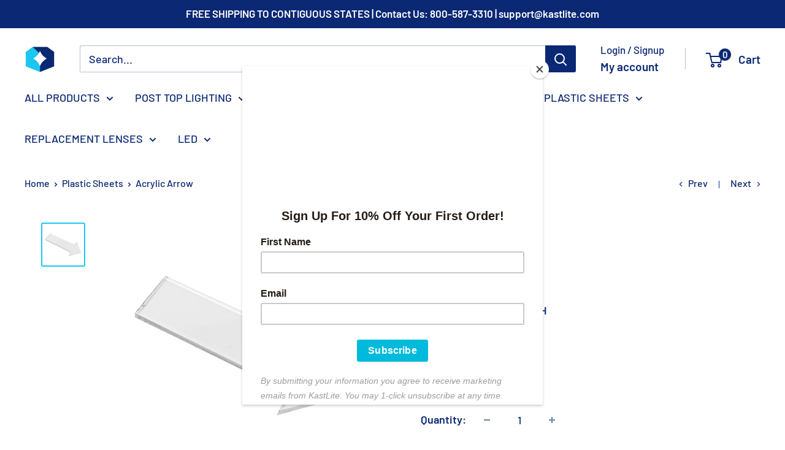

--- FILE ---
content_type: text/html; charset=utf-8
request_url: https://kastlite.com/collections/plastics/products/acrylic-arrow
body_size: 53809
content:
<!doctype html>

<html class="no-js" lang="en">
  <head>
    <meta name="google-site-verification" content="5TPCgJQMLrB-TPS2LmUmlZ952LzFV8U8Yg6xAddbDkE" />
	<!-- Added by AVADA SEO Suite -->
	

	<!-- /Added by AVADA SEO Suite -->
    <meta charset="utf-8">
    <meta name="viewport" content="width=device-width, initial-scale=1.0, height=device-height, minimum-scale=1.0, maximum-scale=1.0">
    <meta name="theme-color" content="#19c8f0">

    <title>Acrylic Arrow</title><meta name="description" content="THE PERFECT ARROW: This laser-cut clear acrylic arrow measures an even 1/8&quot; Thick with dimensions of your choice. SUPERIOR COMPOSITION: Lightweight and 8 times stronger than glass with a higher impact resistance, while also easy to shape or fabricate. MULTIPLE APPLICATIONS: The KastLite Acrylic Plexiglass Arrow can be "><link rel="canonical" href="https://kastlite.com/products/acrylic-arrow"><link rel="shortcut icon" href="//kastlite.com/cdn/shop/files/kastlite-favicon_96x96.png?v=1738585780" type="image/png"><link rel="preload" as="style" href="//kastlite.com/cdn/shop/t/12/assets/theme.aio.min.css?v=177023296372462126201752143807">
    <link rel="preload" as="script" href="//kastlite.com/cdn/shop/t/12/assets/theme.js?v=62009050053166270931762476816">
    <link rel="preconnect" href="https://cdn.shopify.com">
    <link rel="preconnect" href="https://fonts.shopifycdn.com">
    <link rel="dns-prefetch" href="https://productreviews.shopifycdn.com">
    <link rel="dns-prefetch" href="https://ajax.googleapis.com">
    <link rel="dns-prefetch" href="https://maps.googleapis.com">
    <link rel="dns-prefetch" href="https://maps.gstatic.com">

    <meta property="og:type" content="product">
  <meta property="og:title" content="Acrylic Arrow"><meta property="og:image" content="http://kastlite.com/cdn/shop/products/0ff2272e-58fb-4be2-8396-5f62fe11bfc3.jpg?v=1739885850">
    <meta property="og:image:secure_url" content="https://kastlite.com/cdn/shop/products/0ff2272e-58fb-4be2-8396-5f62fe11bfc3.jpg?v=1739885850">
    <meta property="og:image:width" content="1500">
    <meta property="og:image:height" content="1500">
    <meta property="product:availability" content="in stock"><meta property="product:price:amount" content="9.99">
  <meta property="product:price:currency" content="USD"><meta property="og:description" content="THE PERFECT ARROW: This laser-cut clear acrylic arrow measures an even 1/8&quot; Thick with dimensions of your choice. SUPERIOR COMPOSITION: Lightweight and 8 times stronger than glass with a higher impact resistance, while also easy to shape or fabricate. MULTIPLE APPLICATIONS: The KastLite Acrylic Plexiglass Arrow can be "><meta property="og:url" content="https://kastlite.com/products/acrylic-arrow">
<meta property="og:site_name" content="KASTLITE"><meta name="twitter:card" content="summary"><meta name="twitter:title" content="Acrylic Arrow">
  <meta name="twitter:description" content="
THE PERFECT ARROW: This laser-cut clear acrylic arrow measures an even 1/8&quot; Thick with dimensions of your choice.
SUPERIOR COMPOSITION: Lightweight and 8 times stronger than glass with a higher impact resistance, while also easy to shape or fabricate.
MULTIPLE APPLICATIONS: The KastLite Acrylic Plexiglass Arrow can be used for POP displays, stands, signage, product centerpieces and a ton of other applications.
CRYSTAL CLEAR: KastLite acrylic is long lasting with a higher light transmission than conventional glass. Comes with double-sided protective coating to prevent scratches or chips in transit to you.
IN GOOD HANDS - KastLite is a leading brand in all things acrylic, manufactured in the United States and serving customers across all 50 states.
">
  <meta name="twitter:image" content="https://kastlite.com/cdn/shop/products/0ff2272e-58fb-4be2-8396-5f62fe11bfc3_600x600_crop_center.jpg?v=1739885850">
    <link rel="preload" href="//kastlite.com/cdn/fonts/barlow/barlow_n6.329f582a81f63f125e63c20a5a80ae9477df68e1.woff2" as="font" type="font/woff2" crossorigin><link rel="preload" href="//kastlite.com/cdn/fonts/barlow/barlow_n5.a193a1990790eba0cc5cca569d23799830e90f07.woff2" as="font" type="font/woff2" crossorigin><style>
  @font-face {
  font-family: Barlow;
  font-weight: 600;
  font-style: normal;
  font-display: swap;
  src: url("//kastlite.com/cdn/fonts/barlow/barlow_n6.329f582a81f63f125e63c20a5a80ae9477df68e1.woff2") format("woff2"),
       url("//kastlite.com/cdn/fonts/barlow/barlow_n6.0163402e36247bcb8b02716880d0b39568412e9e.woff") format("woff");
}

  @font-face {
  font-family: Barlow;
  font-weight: 500;
  font-style: normal;
  font-display: swap;
  src: url("//kastlite.com/cdn/fonts/barlow/barlow_n5.a193a1990790eba0cc5cca569d23799830e90f07.woff2") format("woff2"),
       url("//kastlite.com/cdn/fonts/barlow/barlow_n5.ae31c82169b1dc0715609b8cc6a610b917808358.woff") format("woff");
}

@font-face {
  font-family: Barlow;
  font-weight: 600;
  font-style: normal;
  font-display: swap;
  src: url("//kastlite.com/cdn/fonts/barlow/barlow_n6.329f582a81f63f125e63c20a5a80ae9477df68e1.woff2") format("woff2"),
       url("//kastlite.com/cdn/fonts/barlow/barlow_n6.0163402e36247bcb8b02716880d0b39568412e9e.woff") format("woff");
}

@font-face {
  font-family: Barlow;
  font-weight: 600;
  font-style: italic;
  font-display: swap;
  src: url("//kastlite.com/cdn/fonts/barlow/barlow_i6.5a22bd20fb27bad4d7674cc6e666fb9c77d813bb.woff2") format("woff2"),
       url("//kastlite.com/cdn/fonts/barlow/barlow_i6.1c8787fcb59f3add01a87f21b38c7ef797e3b3a1.woff") format("woff");
}


  @font-face {
  font-family: Barlow;
  font-weight: 700;
  font-style: normal;
  font-display: swap;
  src: url("//kastlite.com/cdn/fonts/barlow/barlow_n7.691d1d11f150e857dcbc1c10ef03d825bc378d81.woff2") format("woff2"),
       url("//kastlite.com/cdn/fonts/barlow/barlow_n7.4fdbb1cb7da0e2c2f88492243ffa2b4f91924840.woff") format("woff");
}

  @font-face {
  font-family: Barlow;
  font-weight: 500;
  font-style: italic;
  font-display: swap;
  src: url("//kastlite.com/cdn/fonts/barlow/barlow_i5.714d58286997b65cd479af615cfa9bb0a117a573.woff2") format("woff2"),
       url("//kastlite.com/cdn/fonts/barlow/barlow_i5.0120f77e6447d3b5df4bbec8ad8c2d029d87fb21.woff") format("woff");
}

  @font-face {
  font-family: Barlow;
  font-weight: 700;
  font-style: italic;
  font-display: swap;
  src: url("//kastlite.com/cdn/fonts/barlow/barlow_i7.50e19d6cc2ba5146fa437a5a7443c76d5d730103.woff2") format("woff2"),
       url("//kastlite.com/cdn/fonts/barlow/barlow_i7.47e9f98f1b094d912e6fd631cc3fe93d9f40964f.woff") format("woff");
}


  :root {
    --default-text-font-size : 15px;
    --base-text-font-size    : 18px;
    --heading-font-family    : Barlow, sans-serif;
    --heading-font-weight    : 600;
    --heading-font-style     : normal;
    --text-font-family       : Barlow, sans-serif;
    --text-font-weight       : 500;
    --text-font-style        : normal;
    --text-font-bolder-weight: 600;
    --text-link-decoration   : underline;

    --text-color               : #0a2873;
    --text-color-rgb           : 10, 40, 115;
    --heading-color            : #0a2873;
    --border-color             : #ffffff;
    --border-color-rgb         : 255, 255, 255;
    --form-border-color        : #f2f2f2;
    --accent-color             : #19c8f0;
    --accent-color-rgb         : 25, 200, 240;
    --link-color               : #19c8f0;
    --link-color-hover         : #0c92b1;
    --background               : #ffffff;
    --secondary-background     : #ffffff;
    --secondary-background-rgb : 255, 255, 255;
    --accent-background        : rgba(25, 200, 240, 0.08);

    --input-background: #ffffff;

    --error-color       : #ff0000;
    --error-background  : rgba(255, 0, 0, 0.07);
    --success-color     : #00aa00;
    --success-background: rgba(0, 170, 0, 0.11);

    --primary-button-background      : #19c8f0;
    --primary-button-background-rgb  : 25, 200, 240;
    --primary-button-text-color      : #ffffff;
    --secondary-button-background    : #0a2873;
    --secondary-button-background-rgb: 10, 40, 115;
    --secondary-button-text-color    : #ffffff;

    --header-background      : #ffffff;
    --header-text-color      : #0a2873;
    --header-light-text-color: #0a2873;
    --header-border-color    : rgba(10, 40, 115, 0.3);
    --header-accent-color    : #0a2873;

    --footer-background-color:    #f3f5f6;
    --footer-heading-text-color:  #0a2873;
    --footer-body-text-color:     #0a2873;
    --footer-body-text-color-rgb: 10, 40, 115;
    --footer-accent-color:        #19c8f0;
    --footer-accent-color-rgb:    25, 200, 240;
    --footer-border:              none;
    
    --flickity-arrow-color: #cccccc;--product-on-sale-accent           : #ee0000;
    --product-on-sale-accent-rgb       : 238, 0, 0;
    --product-on-sale-color            : #ffffff;
    --product-in-stock-color           : #008a00;
    --product-low-stock-color          : #ee0000;
    --product-sold-out-color           : #8a9297;
    --product-custom-label-1-background: #008a00;
    --product-custom-label-1-color     : #ffffff;
    --product-custom-label-2-background: #00a500;
    --product-custom-label-2-color     : #ffffff;
    --product-review-star-color        : #ffbd00;

    --mobile-container-gutter : 20px;
    --desktop-container-gutter: 40px;

    /* Shopify related variables */
    --payment-terms-background-color: #ffffff;
  }
</style>

<script>
  // IE11 does not have support for CSS variables, so we have to polyfill them
  if (!(((window || {}).CSS || {}).supports && window.CSS.supports('(--a: 0)'))) {
    const script = document.createElement('script');
    script.type = 'text/javascript';
    script.src = 'https://cdn.jsdelivr.net/npm/css-vars-ponyfill@2';
    script.onload = function() {
      cssVars({});
    };

    document.getElementsByTagName('head')[0].appendChild(script);
  }
</script>


    <script>window.performance && window.performance.mark && window.performance.mark('shopify.content_for_header.start');</script><meta name="google-site-verification" content="YHb7eSlpvoL7FmncviFeA9FLRAO49haN5EWIg7_8N58">
<meta name="google-site-verification" content="KaJczjnBHc0hkxtO_4Nx47ndMiJhL-HTPPgCGx0_XUI">
<meta id="shopify-digital-wallet" name="shopify-digital-wallet" content="/57747701925/digital_wallets/dialog">
<meta name="shopify-checkout-api-token" content="8f1b97cbaac1511af66e3ee0d1d34b61">
<meta id="in-context-paypal-metadata" data-shop-id="57747701925" data-venmo-supported="false" data-environment="production" data-locale="en_US" data-paypal-v4="true" data-currency="USD">
<link rel="alternate" type="application/json+oembed" href="https://kastlite.com/products/acrylic-arrow.oembed">
<script async="async" src="/checkouts/internal/preloads.js?locale=en-US"></script>
<link rel="preconnect" href="https://shop.app" crossorigin="anonymous">
<script async="async" src="https://shop.app/checkouts/internal/preloads.js?locale=en-US&shop_id=57747701925" crossorigin="anonymous"></script>
<script id="apple-pay-shop-capabilities" type="application/json">{"shopId":57747701925,"countryCode":"US","currencyCode":"USD","merchantCapabilities":["supports3DS"],"merchantId":"gid:\/\/shopify\/Shop\/57747701925","merchantName":"KASTLITE","requiredBillingContactFields":["postalAddress","email"],"requiredShippingContactFields":["postalAddress","email"],"shippingType":"shipping","supportedNetworks":["visa","masterCard","amex","discover","elo","jcb"],"total":{"type":"pending","label":"KASTLITE","amount":"1.00"},"shopifyPaymentsEnabled":true,"supportsSubscriptions":true}</script>
<script id="shopify-features" type="application/json">{"accessToken":"8f1b97cbaac1511af66e3ee0d1d34b61","betas":["rich-media-storefront-analytics"],"domain":"kastlite.com","predictiveSearch":true,"shopId":57747701925,"locale":"en"}</script>
<script>var Shopify = Shopify || {};
Shopify.shop = "kastlitestore.myshopify.com";
Shopify.locale = "en";
Shopify.currency = {"active":"USD","rate":"1.0"};
Shopify.country = "US";
Shopify.theme = {"name":"Main theme","id":146262524069,"schema_name":"Warehouse","schema_version":"6.3.0","theme_store_id":871,"role":"main"};
Shopify.theme.handle = "null";
Shopify.theme.style = {"id":null,"handle":null};
Shopify.cdnHost = "kastlite.com/cdn";
Shopify.routes = Shopify.routes || {};
Shopify.routes.root = "/";</script>
<script type="module">!function(o){(o.Shopify=o.Shopify||{}).modules=!0}(window);</script>
<script>!function(o){function n(){var o=[];function n(){o.push(Array.prototype.slice.apply(arguments))}return n.q=o,n}var t=o.Shopify=o.Shopify||{};t.loadFeatures=n(),t.autoloadFeatures=n()}(window);</script>
<script>
  window.ShopifyPay = window.ShopifyPay || {};
  window.ShopifyPay.apiHost = "shop.app\/pay";
  window.ShopifyPay.redirectState = null;
</script>
<script id="shop-js-analytics" type="application/json">{"pageType":"product"}</script>
<script defer="defer" async type="module" src="//kastlite.com/cdn/shopifycloud/shop-js/modules/v2/client.init-shop-cart-sync_C5BV16lS.en.esm.js"></script>
<script defer="defer" async type="module" src="//kastlite.com/cdn/shopifycloud/shop-js/modules/v2/chunk.common_CygWptCX.esm.js"></script>
<script type="module">
  await import("//kastlite.com/cdn/shopifycloud/shop-js/modules/v2/client.init-shop-cart-sync_C5BV16lS.en.esm.js");
await import("//kastlite.com/cdn/shopifycloud/shop-js/modules/v2/chunk.common_CygWptCX.esm.js");

  window.Shopify.SignInWithShop?.initShopCartSync?.({"fedCMEnabled":true,"windoidEnabled":true});

</script>
<script>
  window.Shopify = window.Shopify || {};
  if (!window.Shopify.featureAssets) window.Shopify.featureAssets = {};
  window.Shopify.featureAssets['shop-js'] = {"shop-cart-sync":["modules/v2/client.shop-cart-sync_ZFArdW7E.en.esm.js","modules/v2/chunk.common_CygWptCX.esm.js"],"init-fed-cm":["modules/v2/client.init-fed-cm_CmiC4vf6.en.esm.js","modules/v2/chunk.common_CygWptCX.esm.js"],"shop-button":["modules/v2/client.shop-button_tlx5R9nI.en.esm.js","modules/v2/chunk.common_CygWptCX.esm.js"],"shop-cash-offers":["modules/v2/client.shop-cash-offers_DOA2yAJr.en.esm.js","modules/v2/chunk.common_CygWptCX.esm.js","modules/v2/chunk.modal_D71HUcav.esm.js"],"init-windoid":["modules/v2/client.init-windoid_sURxWdc1.en.esm.js","modules/v2/chunk.common_CygWptCX.esm.js"],"shop-toast-manager":["modules/v2/client.shop-toast-manager_ClPi3nE9.en.esm.js","modules/v2/chunk.common_CygWptCX.esm.js"],"init-shop-email-lookup-coordinator":["modules/v2/client.init-shop-email-lookup-coordinator_B8hsDcYM.en.esm.js","modules/v2/chunk.common_CygWptCX.esm.js"],"init-shop-cart-sync":["modules/v2/client.init-shop-cart-sync_C5BV16lS.en.esm.js","modules/v2/chunk.common_CygWptCX.esm.js"],"avatar":["modules/v2/client.avatar_BTnouDA3.en.esm.js"],"pay-button":["modules/v2/client.pay-button_FdsNuTd3.en.esm.js","modules/v2/chunk.common_CygWptCX.esm.js"],"init-customer-accounts":["modules/v2/client.init-customer-accounts_DxDtT_ad.en.esm.js","modules/v2/client.shop-login-button_C5VAVYt1.en.esm.js","modules/v2/chunk.common_CygWptCX.esm.js","modules/v2/chunk.modal_D71HUcav.esm.js"],"init-shop-for-new-customer-accounts":["modules/v2/client.init-shop-for-new-customer-accounts_ChsxoAhi.en.esm.js","modules/v2/client.shop-login-button_C5VAVYt1.en.esm.js","modules/v2/chunk.common_CygWptCX.esm.js","modules/v2/chunk.modal_D71HUcav.esm.js"],"shop-login-button":["modules/v2/client.shop-login-button_C5VAVYt1.en.esm.js","modules/v2/chunk.common_CygWptCX.esm.js","modules/v2/chunk.modal_D71HUcav.esm.js"],"init-customer-accounts-sign-up":["modules/v2/client.init-customer-accounts-sign-up_CPSyQ0Tj.en.esm.js","modules/v2/client.shop-login-button_C5VAVYt1.en.esm.js","modules/v2/chunk.common_CygWptCX.esm.js","modules/v2/chunk.modal_D71HUcav.esm.js"],"shop-follow-button":["modules/v2/client.shop-follow-button_Cva4Ekp9.en.esm.js","modules/v2/chunk.common_CygWptCX.esm.js","modules/v2/chunk.modal_D71HUcav.esm.js"],"checkout-modal":["modules/v2/client.checkout-modal_BPM8l0SH.en.esm.js","modules/v2/chunk.common_CygWptCX.esm.js","modules/v2/chunk.modal_D71HUcav.esm.js"],"lead-capture":["modules/v2/client.lead-capture_Bi8yE_yS.en.esm.js","modules/v2/chunk.common_CygWptCX.esm.js","modules/v2/chunk.modal_D71HUcav.esm.js"],"shop-login":["modules/v2/client.shop-login_D6lNrXab.en.esm.js","modules/v2/chunk.common_CygWptCX.esm.js","modules/v2/chunk.modal_D71HUcav.esm.js"],"payment-terms":["modules/v2/client.payment-terms_CZxnsJam.en.esm.js","modules/v2/chunk.common_CygWptCX.esm.js","modules/v2/chunk.modal_D71HUcav.esm.js"]};
</script>
<script>(function() {
  var isLoaded = false;
  function asyncLoad() {
    if (isLoaded) return;
    isLoaded = true;
    var urls = ["https:\/\/cdn.builder.io\/js\/shopify\/track.js?apiKey=bcea215b6a584597b079211880c95023\u0026shop=kastlitestore.myshopify.com","https:\/\/chimpstatic.com\/mcjs-connected\/js\/users\/5a44d155daf898259690ef3ec\/f50a756bfb11471af90907d16.js?shop=kastlitestore.myshopify.com"];
    for (var i = 0; i < urls.length; i++) {
      var s = document.createElement('script');
      s.type = 'text/javascript';
      s.async = true;
      s.src = urls[i];
      var x = document.getElementsByTagName('script')[0];
      x.parentNode.insertBefore(s, x);
    }
  };
  if(window.attachEvent) {
    window.attachEvent('onload', asyncLoad);
  } else {
    window.addEventListener('load', asyncLoad, false);
  }
})();</script>
<script id="__st">var __st={"a":57747701925,"offset":-18000,"reqid":"0ac4c70d-ce3e-4243-9a4a-73ed56067226-1768733738","pageurl":"kastlite.com\/collections\/plastics\/products\/acrylic-arrow","u":"960aae905e43","p":"product","rtyp":"product","rid":7199475335333};</script>
<script>window.ShopifyPaypalV4VisibilityTracking = true;</script>
<script id="captcha-bootstrap">!function(){'use strict';const t='contact',e='account',n='new_comment',o=[[t,t],['blogs',n],['comments',n],[t,'customer']],c=[[e,'customer_login'],[e,'guest_login'],[e,'recover_customer_password'],[e,'create_customer']],r=t=>t.map((([t,e])=>`form[action*='/${t}']:not([data-nocaptcha='true']) input[name='form_type'][value='${e}']`)).join(','),a=t=>()=>t?[...document.querySelectorAll(t)].map((t=>t.form)):[];function s(){const t=[...o],e=r(t);return a(e)}const i='password',u='form_key',d=['recaptcha-v3-token','g-recaptcha-response','h-captcha-response',i],f=()=>{try{return window.sessionStorage}catch{return}},m='__shopify_v',_=t=>t.elements[u];function p(t,e,n=!1){try{const o=window.sessionStorage,c=JSON.parse(o.getItem(e)),{data:r}=function(t){const{data:e,action:n}=t;return t[m]||n?{data:e,action:n}:{data:t,action:n}}(c);for(const[e,n]of Object.entries(r))t.elements[e]&&(t.elements[e].value=n);n&&o.removeItem(e)}catch(o){console.error('form repopulation failed',{error:o})}}const l='form_type',E='cptcha';function T(t){t.dataset[E]=!0}const w=window,h=w.document,L='Shopify',v='ce_forms',y='captcha';let A=!1;((t,e)=>{const n=(g='f06e6c50-85a8-45c8-87d0-21a2b65856fe',I='https://cdn.shopify.com/shopifycloud/storefront-forms-hcaptcha/ce_storefront_forms_captcha_hcaptcha.v1.5.2.iife.js',D={infoText:'Protected by hCaptcha',privacyText:'Privacy',termsText:'Terms'},(t,e,n)=>{const o=w[L][v],c=o.bindForm;if(c)return c(t,g,e,D).then(n);var r;o.q.push([[t,g,e,D],n]),r=I,A||(h.body.append(Object.assign(h.createElement('script'),{id:'captcha-provider',async:!0,src:r})),A=!0)});var g,I,D;w[L]=w[L]||{},w[L][v]=w[L][v]||{},w[L][v].q=[],w[L][y]=w[L][y]||{},w[L][y].protect=function(t,e){n(t,void 0,e),T(t)},Object.freeze(w[L][y]),function(t,e,n,w,h,L){const[v,y,A,g]=function(t,e,n){const i=e?o:[],u=t?c:[],d=[...i,...u],f=r(d),m=r(i),_=r(d.filter((([t,e])=>n.includes(e))));return[a(f),a(m),a(_),s()]}(w,h,L),I=t=>{const e=t.target;return e instanceof HTMLFormElement?e:e&&e.form},D=t=>v().includes(t);t.addEventListener('submit',(t=>{const e=I(t);if(!e)return;const n=D(e)&&!e.dataset.hcaptchaBound&&!e.dataset.recaptchaBound,o=_(e),c=g().includes(e)&&(!o||!o.value);(n||c)&&t.preventDefault(),c&&!n&&(function(t){try{if(!f())return;!function(t){const e=f();if(!e)return;const n=_(t);if(!n)return;const o=n.value;o&&e.removeItem(o)}(t);const e=Array.from(Array(32),(()=>Math.random().toString(36)[2])).join('');!function(t,e){_(t)||t.append(Object.assign(document.createElement('input'),{type:'hidden',name:u})),t.elements[u].value=e}(t,e),function(t,e){const n=f();if(!n)return;const o=[...t.querySelectorAll(`input[type='${i}']`)].map((({name:t})=>t)),c=[...d,...o],r={};for(const[a,s]of new FormData(t).entries())c.includes(a)||(r[a]=s);n.setItem(e,JSON.stringify({[m]:1,action:t.action,data:r}))}(t,e)}catch(e){console.error('failed to persist form',e)}}(e),e.submit())}));const S=(t,e)=>{t&&!t.dataset[E]&&(n(t,e.some((e=>e===t))),T(t))};for(const o of['focusin','change'])t.addEventListener(o,(t=>{const e=I(t);D(e)&&S(e,y())}));const B=e.get('form_key'),M=e.get(l),P=B&&M;t.addEventListener('DOMContentLoaded',(()=>{const t=y();if(P)for(const e of t)e.elements[l].value===M&&p(e,B);[...new Set([...A(),...v().filter((t=>'true'===t.dataset.shopifyCaptcha))])].forEach((e=>S(e,t)))}))}(h,new URLSearchParams(w.location.search),n,t,e,['guest_login'])})(!0,!0)}();</script>
<script integrity="sha256-4kQ18oKyAcykRKYeNunJcIwy7WH5gtpwJnB7kiuLZ1E=" data-source-attribution="shopify.loadfeatures" defer="defer" src="//kastlite.com/cdn/shopifycloud/storefront/assets/storefront/load_feature-a0a9edcb.js" crossorigin="anonymous"></script>
<script crossorigin="anonymous" defer="defer" src="//kastlite.com/cdn/shopifycloud/storefront/assets/shopify_pay/storefront-65b4c6d7.js?v=20250812"></script>
<script data-source-attribution="shopify.dynamic_checkout.dynamic.init">var Shopify=Shopify||{};Shopify.PaymentButton=Shopify.PaymentButton||{isStorefrontPortableWallets:!0,init:function(){window.Shopify.PaymentButton.init=function(){};var t=document.createElement("script");t.src="https://kastlite.com/cdn/shopifycloud/portable-wallets/latest/portable-wallets.en.js",t.type="module",document.head.appendChild(t)}};
</script>
<script data-source-attribution="shopify.dynamic_checkout.buyer_consent">
  function portableWalletsHideBuyerConsent(e){var t=document.getElementById("shopify-buyer-consent"),n=document.getElementById("shopify-subscription-policy-button");t&&n&&(t.classList.add("hidden"),t.setAttribute("aria-hidden","true"),n.removeEventListener("click",e))}function portableWalletsShowBuyerConsent(e){var t=document.getElementById("shopify-buyer-consent"),n=document.getElementById("shopify-subscription-policy-button");t&&n&&(t.classList.remove("hidden"),t.removeAttribute("aria-hidden"),n.addEventListener("click",e))}window.Shopify?.PaymentButton&&(window.Shopify.PaymentButton.hideBuyerConsent=portableWalletsHideBuyerConsent,window.Shopify.PaymentButton.showBuyerConsent=portableWalletsShowBuyerConsent);
</script>
<script>
  function portableWalletsCleanup(e){e&&e.src&&console.error("Failed to load portable wallets script "+e.src);var t=document.querySelectorAll("shopify-accelerated-checkout .shopify-payment-button__skeleton, shopify-accelerated-checkout-cart .wallet-cart-button__skeleton"),e=document.getElementById("shopify-buyer-consent");for(let e=0;e<t.length;e++)t[e].remove();e&&e.remove()}function portableWalletsNotLoadedAsModule(e){e instanceof ErrorEvent&&"string"==typeof e.message&&e.message.includes("import.meta")&&"string"==typeof e.filename&&e.filename.includes("portable-wallets")&&(window.removeEventListener("error",portableWalletsNotLoadedAsModule),window.Shopify.PaymentButton.failedToLoad=e,"loading"===document.readyState?document.addEventListener("DOMContentLoaded",window.Shopify.PaymentButton.init):window.Shopify.PaymentButton.init())}window.addEventListener("error",portableWalletsNotLoadedAsModule);
</script>

<script type="module" src="https://kastlite.com/cdn/shopifycloud/portable-wallets/latest/portable-wallets.en.js" onError="portableWalletsCleanup(this)" crossorigin="anonymous"></script>
<script nomodule>
  document.addEventListener("DOMContentLoaded", portableWalletsCleanup);
</script>

<link id="shopify-accelerated-checkout-styles" rel="stylesheet" media="screen" href="https://kastlite.com/cdn/shopifycloud/portable-wallets/latest/accelerated-checkout-backwards-compat.css" crossorigin="anonymous">
<style id="shopify-accelerated-checkout-cart">
        #shopify-buyer-consent {
  margin-top: 1em;
  display: inline-block;
  width: 100%;
}

#shopify-buyer-consent.hidden {
  display: none;
}

#shopify-subscription-policy-button {
  background: none;
  border: none;
  padding: 0;
  text-decoration: underline;
  font-size: inherit;
  cursor: pointer;
}

#shopify-subscription-policy-button::before {
  box-shadow: none;
}

      </style>

<script>window.performance && window.performance.mark && window.performance.mark('shopify.content_for_header.end');</script><script id="shop-promise-product" type="application/json">
  {
    "productId": "7199475335333",
    "variantId": "41112318443685"
  }
</script>
<script id="shop-promise-features" type="application/json">
  {
    "supportedPromiseBrands": ["shop_promise"],
    "f_b9ba94d16a7d18ccd91d68be01e37df6": false,
    "f_d6a5ed9e446fe634f81a0afc12242e13": true,
    "f_85e460659f2e1fdd04f763b1587427a4": false
  }
</script>
<script fetchpriority="high" defer="defer" src="https://kastlite.com/cdn/shopifycloud/shop-promise-pdp/prod/shop_promise_pdp.js?v=1" data-source-attribution="shopify.shop-promise-pdp" crossorigin="anonymous"></script>


    <link rel="stylesheet" href="//kastlite.com/cdn/shop/t/12/assets/theme.aio.min.css?v=177023296372462126201752143807">

    <script type="application/ld+json">{"@context":"http:\/\/schema.org\/","@id":"\/products\/acrylic-arrow#product","@type":"ProductGroup","brand":{"@type":"Brand","name":"KastLite"},"category":"Arts \u0026 Crafts","description":"\nTHE PERFECT ARROW: This laser-cut clear acrylic arrow measures an even 1\/8\" Thick with dimensions of your choice.\nSUPERIOR COMPOSITION: Lightweight and 8 times stronger than glass with a higher impact resistance, while also easy to shape or fabricate.\nMULTIPLE APPLICATIONS: The KastLite Acrylic Plexiglass Arrow can be used for POP displays, stands, signage, product centerpieces and a ton of other applications.\nCRYSTAL CLEAR: KastLite acrylic is long lasting with a higher light transmission than conventional glass. Comes with double-sided protective coating to prevent scratches or chips in transit to you.\nIN GOOD HANDS - KastLite is a leading brand in all things acrylic, manufactured in the United States and serving customers across all 50 states.\n","hasVariant":[{"@id":"\/products\/acrylic-arrow?variant=41112318443685#variant","@type":"Product","image":"https:\/\/kastlite.com\/cdn\/shop\/products\/0ff2272e-58fb-4be2-8396-5f62fe11bfc3.jpg?v=1739885850\u0026width=1920","name":"Acrylic Arrow - 5\" W x 2.5\" H","offers":{"@id":"\/products\/acrylic-arrow?variant=41112318443685#offer","@type":"Offer","availability":"http:\/\/schema.org\/InStock","price":"9.99","priceCurrency":"USD","url":"https:\/\/kastlite.com\/products\/acrylic-arrow?variant=41112318443685"},"sku":"KL-AARW-116-5"},{"@id":"\/products\/acrylic-arrow?variant=41112318476453#variant","@type":"Product","image":"https:\/\/kastlite.com\/cdn\/shop\/products\/0ff2272e-58fb-4be2-8396-5f62fe11bfc3.jpg?v=1739885850\u0026width=1920","name":"Acrylic Arrow - 7\" W x 3.5\" H","offers":{"@id":"\/products\/acrylic-arrow?variant=41112318476453#offer","@type":"Offer","availability":"http:\/\/schema.org\/InStock","price":"9.99","priceCurrency":"USD","url":"https:\/\/kastlite.com\/products\/acrylic-arrow?variant=41112318476453"},"sku":"KL-AARW-116-7"},{"@id":"\/products\/acrylic-arrow?variant=41112318509221#variant","@type":"Product","image":"https:\/\/kastlite.com\/cdn\/shop\/products\/0ff2272e-58fb-4be2-8396-5f62fe11bfc3.jpg?v=1739885850\u0026width=1920","name":"Acrylic Arrow - 19\" W x 9.5\" H","offers":{"@id":"\/products\/acrylic-arrow?variant=41112318509221#offer","@type":"Offer","availability":"http:\/\/schema.org\/InStock","price":"34.99","priceCurrency":"USD","url":"https:\/\/kastlite.com\/products\/acrylic-arrow?variant=41112318509221"},"sku":"KL-AARW-116-19"},{"@id":"\/products\/acrylic-arrow?variant=41112318541989#variant","@type":"Product","image":"https:\/\/kastlite.com\/cdn\/shop\/products\/0ff2272e-58fb-4be2-8396-5f62fe11bfc3.jpg?v=1739885850\u0026width=1920","name":"Acrylic Arrow - 22\" W x 11\" H","offers":{"@id":"\/products\/acrylic-arrow?variant=41112318541989#offer","@type":"Offer","availability":"http:\/\/schema.org\/InStock","price":"45.99","priceCurrency":"USD","url":"https:\/\/kastlite.com\/products\/acrylic-arrow?variant=41112318541989"},"sku":"KL-AARW-116-22"},{"@id":"\/products\/acrylic-arrow?variant=41112318574757#variant","@type":"Product","image":"https:\/\/kastlite.com\/cdn\/shop\/products\/0ff2272e-58fb-4be2-8396-5f62fe11bfc3.jpg?v=1739885850\u0026width=1920","name":"Acrylic Arrow - 13\" W x 6.5\" H","offers":{"@id":"\/products\/acrylic-arrow?variant=41112318574757#offer","@type":"Offer","availability":"http:\/\/schema.org\/InStock","price":"22.99","priceCurrency":"USD","url":"https:\/\/kastlite.com\/products\/acrylic-arrow?variant=41112318574757"},"sku":"KL-AARW-116-13"},{"@id":"\/products\/acrylic-arrow?variant=41112318607525#variant","@type":"Product","image":"https:\/\/kastlite.com\/cdn\/shop\/products\/0ff2272e-58fb-4be2-8396-5f62fe11bfc3.jpg?v=1739885850\u0026width=1920","name":"Acrylic Arrow - 14\" W x 7\" H","offers":{"@id":"\/products\/acrylic-arrow?variant=41112318607525#offer","@type":"Offer","availability":"http:\/\/schema.org\/InStock","price":"22.99","priceCurrency":"USD","url":"https:\/\/kastlite.com\/products\/acrylic-arrow?variant=41112318607525"},"sku":"KL-AARW-116-14"},{"@id":"\/products\/acrylic-arrow?variant=41112318640293#variant","@type":"Product","image":"https:\/\/kastlite.com\/cdn\/shop\/products\/0ff2272e-58fb-4be2-8396-5f62fe11bfc3.jpg?v=1739885850\u0026width=1920","name":"Acrylic Arrow - 9\" W x 4.5\" H","offers":{"@id":"\/products\/acrylic-arrow?variant=41112318640293#offer","@type":"Offer","availability":"http:\/\/schema.org\/InStock","price":"10.99","priceCurrency":"USD","url":"https:\/\/kastlite.com\/products\/acrylic-arrow?variant=41112318640293"},"sku":"KL-AARW-116-9"},{"@id":"\/products\/acrylic-arrow?variant=41112318673061#variant","@type":"Product","image":"https:\/\/kastlite.com\/cdn\/shop\/products\/0ff2272e-58fb-4be2-8396-5f62fe11bfc3.jpg?v=1739885850\u0026width=1920","name":"Acrylic Arrow - 6\" W x 3\" H","offers":{"@id":"\/products\/acrylic-arrow?variant=41112318673061#offer","@type":"Offer","availability":"http:\/\/schema.org\/InStock","price":"9.99","priceCurrency":"USD","url":"https:\/\/kastlite.com\/products\/acrylic-arrow?variant=41112318673061"},"sku":"KL-AARW-116-6"},{"@id":"\/products\/acrylic-arrow?variant=41112318705829#variant","@type":"Product","image":"https:\/\/kastlite.com\/cdn\/shop\/products\/0ff2272e-58fb-4be2-8396-5f62fe11bfc3.jpg?v=1739885850\u0026width=1920","name":"Acrylic Arrow - 15\" W x 7.5\" H","offers":{"@id":"\/products\/acrylic-arrow?variant=41112318705829#offer","@type":"Offer","availability":"http:\/\/schema.org\/InStock","price":"22.99","priceCurrency":"USD","url":"https:\/\/kastlite.com\/products\/acrylic-arrow?variant=41112318705829"},"sku":"KL-AARW-116-15"},{"@id":"\/products\/acrylic-arrow?variant=41112318738597#variant","@type":"Product","image":"https:\/\/kastlite.com\/cdn\/shop\/products\/0ff2272e-58fb-4be2-8396-5f62fe11bfc3.jpg?v=1739885850\u0026width=1920","name":"Acrylic Arrow - 11\" W x 5.5\" H","offers":{"@id":"\/products\/acrylic-arrow?variant=41112318738597#offer","@type":"Offer","availability":"http:\/\/schema.org\/InStock","price":"14.99","priceCurrency":"USD","url":"https:\/\/kastlite.com\/products\/acrylic-arrow?variant=41112318738597"},"sku":"KL-AARW-116-11"},{"@id":"\/products\/acrylic-arrow?variant=41112318771365#variant","@type":"Product","image":"https:\/\/kastlite.com\/cdn\/shop\/products\/0ff2272e-58fb-4be2-8396-5f62fe11bfc3.jpg?v=1739885850\u0026width=1920","name":"Acrylic Arrow - 16\" W x 8\" H","offers":{"@id":"\/products\/acrylic-arrow?variant=41112318771365#offer","@type":"Offer","availability":"http:\/\/schema.org\/InStock","price":"34.99","priceCurrency":"USD","url":"https:\/\/kastlite.com\/products\/acrylic-arrow?variant=41112318771365"},"sku":"KL-AARW-116-16"},{"@id":"\/products\/acrylic-arrow?variant=41112318804133#variant","@type":"Product","image":"https:\/\/kastlite.com\/cdn\/shop\/products\/0ff2272e-58fb-4be2-8396-5f62fe11bfc3.jpg?v=1739885850\u0026width=1920","name":"Acrylic Arrow - 23\" W x 11.5\" H","offers":{"@id":"\/products\/acrylic-arrow?variant=41112318804133#offer","@type":"Offer","availability":"http:\/\/schema.org\/InStock","price":"45.99","priceCurrency":"USD","url":"https:\/\/kastlite.com\/products\/acrylic-arrow?variant=41112318804133"},"sku":"KL-AARW-116-23"},{"@id":"\/products\/acrylic-arrow?variant=41112318836901#variant","@type":"Product","image":"https:\/\/kastlite.com\/cdn\/shop\/products\/0ff2272e-58fb-4be2-8396-5f62fe11bfc3.jpg?v=1739885850\u0026width=1920","name":"Acrylic Arrow - 8\" W x 4\" H","offers":{"@id":"\/products\/acrylic-arrow?variant=41112318836901#offer","@type":"Offer","availability":"http:\/\/schema.org\/InStock","price":"10.99","priceCurrency":"USD","url":"https:\/\/kastlite.com\/products\/acrylic-arrow?variant=41112318836901"},"sku":"KL-AARW-116-8"},{"@id":"\/products\/acrylic-arrow?variant=41112318869669#variant","@type":"Product","image":"https:\/\/kastlite.com\/cdn\/shop\/products\/0ff2272e-58fb-4be2-8396-5f62fe11bfc3.jpg?v=1739885850\u0026width=1920","name":"Acrylic Arrow - 21\" W x 10.5\" H","offers":{"@id":"\/products\/acrylic-arrow?variant=41112318869669#offer","@type":"Offer","availability":"http:\/\/schema.org\/InStock","price":"45.99","priceCurrency":"USD","url":"https:\/\/kastlite.com\/products\/acrylic-arrow?variant=41112318869669"},"sku":"KL-AARW-116-21"},{"@id":"\/products\/acrylic-arrow?variant=41112318902437#variant","@type":"Product","image":"https:\/\/kastlite.com\/cdn\/shop\/products\/0ff2272e-58fb-4be2-8396-5f62fe11bfc3.jpg?v=1739885850\u0026width=1920","name":"Acrylic Arrow - 4\" W x 2\" H","offers":{"@id":"\/products\/acrylic-arrow?variant=41112318902437#offer","@type":"Offer","availability":"http:\/\/schema.org\/InStock","price":"9.99","priceCurrency":"USD","url":"https:\/\/kastlite.com\/products\/acrylic-arrow?variant=41112318902437"},"sku":"KL-AARW-116-4"},{"@id":"\/products\/acrylic-arrow?variant=41112318935205#variant","@type":"Product","image":"https:\/\/kastlite.com\/cdn\/shop\/products\/0ff2272e-58fb-4be2-8396-5f62fe11bfc3.jpg?v=1739885850\u0026width=1920","name":"Acrylic Arrow - 17\" W x 8.5\" H","offers":{"@id":"\/products\/acrylic-arrow?variant=41112318935205#offer","@type":"Offer","availability":"http:\/\/schema.org\/InStock","price":"34.99","priceCurrency":"USD","url":"https:\/\/kastlite.com\/products\/acrylic-arrow?variant=41112318935205"},"sku":"KL-AARW-116-17"},{"@id":"\/products\/acrylic-arrow?variant=41112318967973#variant","@type":"Product","image":"https:\/\/kastlite.com\/cdn\/shop\/products\/0ff2272e-58fb-4be2-8396-5f62fe11bfc3.jpg?v=1739885850\u0026width=1920","name":"Acrylic Arrow - 20\" W x 10\" H","offers":{"@id":"\/products\/acrylic-arrow?variant=41112318967973#offer","@type":"Offer","availability":"http:\/\/schema.org\/InStock","price":"45.99","priceCurrency":"USD","url":"https:\/\/kastlite.com\/products\/acrylic-arrow?variant=41112318967973"},"sku":"KL-AARW-116-20"},{"@id":"\/products\/acrylic-arrow?variant=41112319000741#variant","@type":"Product","image":"https:\/\/kastlite.com\/cdn\/shop\/products\/0ff2272e-58fb-4be2-8396-5f62fe11bfc3.jpg?v=1739885850\u0026width=1920","name":"Acrylic Arrow - 10\" W x 5\" H","offers":{"@id":"\/products\/acrylic-arrow?variant=41112319000741#offer","@type":"Offer","availability":"http:\/\/schema.org\/InStock","price":"10.99","priceCurrency":"USD","url":"https:\/\/kastlite.com\/products\/acrylic-arrow?variant=41112319000741"},"sku":"KL-AARW-116-10"},{"@id":"\/products\/acrylic-arrow?variant=41112319033509#variant","@type":"Product","image":"https:\/\/kastlite.com\/cdn\/shop\/products\/0ff2272e-58fb-4be2-8396-5f62fe11bfc3.jpg?v=1739885850\u0026width=1920","name":"Acrylic Arrow - 12\" W x 6\" H","offers":{"@id":"\/products\/acrylic-arrow?variant=41112319033509#offer","@type":"Offer","availability":"http:\/\/schema.org\/InStock","price":"14.99","priceCurrency":"USD","url":"https:\/\/kastlite.com\/products\/acrylic-arrow?variant=41112319033509"},"sku":"KL-AARW-116-12"},{"@id":"\/products\/acrylic-arrow?variant=41112319066277#variant","@type":"Product","image":"https:\/\/kastlite.com\/cdn\/shop\/products\/0ff2272e-58fb-4be2-8396-5f62fe11bfc3.jpg?v=1739885850\u0026width=1920","name":"Acrylic Arrow - 18\" W x 9\" H","offers":{"@id":"\/products\/acrylic-arrow?variant=41112319066277#offer","@type":"Offer","availability":"http:\/\/schema.org\/InStock","price":"34.99","priceCurrency":"USD","url":"https:\/\/kastlite.com\/products\/acrylic-arrow?variant=41112319066277"},"sku":"KL-AARW-116-18"},{"@id":"\/products\/acrylic-arrow?variant=41112319099045#variant","@type":"Product","image":"https:\/\/kastlite.com\/cdn\/shop\/products\/0ff2272e-58fb-4be2-8396-5f62fe11bfc3.jpg?v=1739885850\u0026width=1920","name":"Acrylic Arrow - 24\" W x 12\" H","offers":{"@id":"\/products\/acrylic-arrow?variant=41112319099045#offer","@type":"Offer","availability":"http:\/\/schema.org\/InStock","price":"45.99","priceCurrency":"USD","url":"https:\/\/kastlite.com\/products\/acrylic-arrow?variant=41112319099045"},"sku":"KL-AARW-116-24"}],"name":"Acrylic Arrow","productGroupID":"7199475335333","url":"https:\/\/kastlite.com\/products\/acrylic-arrow"}</script><script type="application/ld+json">
  {
    "@context": "https://schema.org",
    "@type": "BreadcrumbList",
    "itemListElement": [{
        "@type": "ListItem",
        "position": 1,
        "name": "Home",
        "item": "https://kastlite.com"
      },{
            "@type": "ListItem",
            "position": 2,
            "name": "Plastic Sheets",
            "item": "https://kastlite.com/collections/plastics"
          }, {
            "@type": "ListItem",
            "position": 3,
            "name": "Acrylic Arrow",
            "item": "https://kastlite.com/products/acrylic-arrow"
          }]
  }
</script>

    <script>
      // This allows to expose several variables to the global scope, to be used in scripts
      window.theme = {
        pageType: "product",
        cartCount: 0,
        moneyFormat: "${{amount}}",
        moneyWithCurrencyFormat: "${{amount}} USD",
        currencyCodeEnabled: false,
        showDiscount: false,
        discountMode: "saving",
        cartType: "drawer"
      };

      window.routes = {
        rootUrl: "\/",
        rootUrlWithoutSlash: '',
        cartUrl: "\/cart",
        cartAddUrl: "\/cart\/add",
        cartChangeUrl: "\/cart\/change",
        searchUrl: "\/search",
        productRecommendationsUrl: "\/recommendations\/products"
      };

      window.languages = {
        productRegularPrice: "Regular price",
        productSalePrice: "Sale price",
        collectionOnSaleLabel: "Save {{savings}}",
        productFormUnavailable: "Unavailable",
        productFormAddToCart: "Add to cart",
        productFormPreOrder: "Pre-order",
        productFormSoldOut: "Sold out",
        productAdded: "Product has been added to your cart",
        productAddedShort: "Added!",
        shippingEstimatorNoResults: "No shipping could be found for your address.",
        shippingEstimatorOneResult: "There is one shipping rate for your address:",
        shippingEstimatorMultipleResults: "There are {{count}} shipping rates for your address:",
        shippingEstimatorErrors: "There are some errors:"
      };

      document.documentElement.className = document.documentElement.className.replace('no-js', 'js');
    </script><script src="//kastlite.com/cdn/shop/t/12/assets/theme.js?v=62009050053166270931762476816" defer></script>
    <script src="//kastlite.com/cdn/shop/t/12/assets/custom.js?v=102476495355921946141745616066" defer></script><script>
        (function () {
          window.onpageshow = function() {
            // We force re-freshing the cart content onpageshow, as most browsers will serve a cache copy when hitting the
            // back button, which cause staled data
            document.documentElement.dispatchEvent(new CustomEvent('cart:refresh', {
              bubbles: true,
              detail: {scrollToTop: false}
            }));
          };
        })();
      </script>

<!-- BEGIN app block: shopify://apps/pagefly-page-builder/blocks/app-embed/83e179f7-59a0-4589-8c66-c0dddf959200 -->

<!-- BEGIN app snippet: pagefly-cro-ab-testing-main -->







<script>
  ;(function () {
    const url = new URL(window.location)
    const viewParam = url.searchParams.get('view')
    if (viewParam && viewParam.includes('variant-pf-')) {
      url.searchParams.set('pf_v', viewParam)
      url.searchParams.delete('view')
      window.history.replaceState({}, '', url)
    }
  })()
</script>



<script type='module'>
  
  window.PAGEFLY_CRO = window.PAGEFLY_CRO || {}

  window.PAGEFLY_CRO['data_debug'] = {
    original_template_suffix: "all_products",
    allow_ab_test: false,
    ab_test_start_time: 0,
    ab_test_end_time: 0,
    today_date_time: 1768733738000,
  }
  window.PAGEFLY_CRO['GA4'] = { enabled: false}
</script>

<!-- END app snippet -->








  <script src='https://cdn.shopify.com/extensions/019bb4f9-aed6-78a3-be91-e9d44663e6bf/pagefly-page-builder-215/assets/pagefly-helper.js' defer='defer'></script>

  <script src='https://cdn.shopify.com/extensions/019bb4f9-aed6-78a3-be91-e9d44663e6bf/pagefly-page-builder-215/assets/pagefly-general-helper.js' defer='defer'></script>

  <script src='https://cdn.shopify.com/extensions/019bb4f9-aed6-78a3-be91-e9d44663e6bf/pagefly-page-builder-215/assets/pagefly-snap-slider.js' defer='defer'></script>

  <script src='https://cdn.shopify.com/extensions/019bb4f9-aed6-78a3-be91-e9d44663e6bf/pagefly-page-builder-215/assets/pagefly-slideshow-v3.js' defer='defer'></script>

  <script src='https://cdn.shopify.com/extensions/019bb4f9-aed6-78a3-be91-e9d44663e6bf/pagefly-page-builder-215/assets/pagefly-slideshow-v4.js' defer='defer'></script>

  <script src='https://cdn.shopify.com/extensions/019bb4f9-aed6-78a3-be91-e9d44663e6bf/pagefly-page-builder-215/assets/pagefly-glider.js' defer='defer'></script>

  <script src='https://cdn.shopify.com/extensions/019bb4f9-aed6-78a3-be91-e9d44663e6bf/pagefly-page-builder-215/assets/pagefly-slideshow-v1-v2.js' defer='defer'></script>

  <script src='https://cdn.shopify.com/extensions/019bb4f9-aed6-78a3-be91-e9d44663e6bf/pagefly-page-builder-215/assets/pagefly-product-media.js' defer='defer'></script>

  <script src='https://cdn.shopify.com/extensions/019bb4f9-aed6-78a3-be91-e9d44663e6bf/pagefly-page-builder-215/assets/pagefly-product.js' defer='defer'></script>


<script id='pagefly-helper-data' type='application/json'>
  {
    "page_optimization": {
      "assets_prefetching": false
    },
    "elements_asset_mapper": {
      "Accordion": "https://cdn.shopify.com/extensions/019bb4f9-aed6-78a3-be91-e9d44663e6bf/pagefly-page-builder-215/assets/pagefly-accordion.js",
      "Accordion3": "https://cdn.shopify.com/extensions/019bb4f9-aed6-78a3-be91-e9d44663e6bf/pagefly-page-builder-215/assets/pagefly-accordion3.js",
      "CountDown": "https://cdn.shopify.com/extensions/019bb4f9-aed6-78a3-be91-e9d44663e6bf/pagefly-page-builder-215/assets/pagefly-countdown.js",
      "GMap1": "https://cdn.shopify.com/extensions/019bb4f9-aed6-78a3-be91-e9d44663e6bf/pagefly-page-builder-215/assets/pagefly-gmap.js",
      "GMap2": "https://cdn.shopify.com/extensions/019bb4f9-aed6-78a3-be91-e9d44663e6bf/pagefly-page-builder-215/assets/pagefly-gmap.js",
      "GMapBasicV2": "https://cdn.shopify.com/extensions/019bb4f9-aed6-78a3-be91-e9d44663e6bf/pagefly-page-builder-215/assets/pagefly-gmap.js",
      "GMapAdvancedV2": "https://cdn.shopify.com/extensions/019bb4f9-aed6-78a3-be91-e9d44663e6bf/pagefly-page-builder-215/assets/pagefly-gmap.js",
      "HTML.Video": "https://cdn.shopify.com/extensions/019bb4f9-aed6-78a3-be91-e9d44663e6bf/pagefly-page-builder-215/assets/pagefly-htmlvideo.js",
      "HTML.Video2": "https://cdn.shopify.com/extensions/019bb4f9-aed6-78a3-be91-e9d44663e6bf/pagefly-page-builder-215/assets/pagefly-htmlvideo2.js",
      "HTML.Video3": "https://cdn.shopify.com/extensions/019bb4f9-aed6-78a3-be91-e9d44663e6bf/pagefly-page-builder-215/assets/pagefly-htmlvideo2.js",
      "BackgroundVideo": "https://cdn.shopify.com/extensions/019bb4f9-aed6-78a3-be91-e9d44663e6bf/pagefly-page-builder-215/assets/pagefly-htmlvideo2.js",
      "Instagram": "https://cdn.shopify.com/extensions/019bb4f9-aed6-78a3-be91-e9d44663e6bf/pagefly-page-builder-215/assets/pagefly-instagram.js",
      "Instagram2": "https://cdn.shopify.com/extensions/019bb4f9-aed6-78a3-be91-e9d44663e6bf/pagefly-page-builder-215/assets/pagefly-instagram.js",
      "Insta3": "https://cdn.shopify.com/extensions/019bb4f9-aed6-78a3-be91-e9d44663e6bf/pagefly-page-builder-215/assets/pagefly-instagram3.js",
      "Tabs": "https://cdn.shopify.com/extensions/019bb4f9-aed6-78a3-be91-e9d44663e6bf/pagefly-page-builder-215/assets/pagefly-tab.js",
      "Tabs3": "https://cdn.shopify.com/extensions/019bb4f9-aed6-78a3-be91-e9d44663e6bf/pagefly-page-builder-215/assets/pagefly-tab3.js",
      "ProductBox": "https://cdn.shopify.com/extensions/019bb4f9-aed6-78a3-be91-e9d44663e6bf/pagefly-page-builder-215/assets/pagefly-cart.js",
      "FBPageBox2": "https://cdn.shopify.com/extensions/019bb4f9-aed6-78a3-be91-e9d44663e6bf/pagefly-page-builder-215/assets/pagefly-facebook.js",
      "FBLikeButton2": "https://cdn.shopify.com/extensions/019bb4f9-aed6-78a3-be91-e9d44663e6bf/pagefly-page-builder-215/assets/pagefly-facebook.js",
      "TwitterFeed2": "https://cdn.shopify.com/extensions/019bb4f9-aed6-78a3-be91-e9d44663e6bf/pagefly-page-builder-215/assets/pagefly-twitter.js",
      "Paragraph4": "https://cdn.shopify.com/extensions/019bb4f9-aed6-78a3-be91-e9d44663e6bf/pagefly-page-builder-215/assets/pagefly-paragraph4.js",

      "AliReviews": "https://cdn.shopify.com/extensions/019bb4f9-aed6-78a3-be91-e9d44663e6bf/pagefly-page-builder-215/assets/pagefly-3rd-elements.js",
      "BackInStock": "https://cdn.shopify.com/extensions/019bb4f9-aed6-78a3-be91-e9d44663e6bf/pagefly-page-builder-215/assets/pagefly-3rd-elements.js",
      "GloboBackInStock": "https://cdn.shopify.com/extensions/019bb4f9-aed6-78a3-be91-e9d44663e6bf/pagefly-page-builder-215/assets/pagefly-3rd-elements.js",
      "GrowaveWishlist": "https://cdn.shopify.com/extensions/019bb4f9-aed6-78a3-be91-e9d44663e6bf/pagefly-page-builder-215/assets/pagefly-3rd-elements.js",
      "InfiniteOptionsShopPad": "https://cdn.shopify.com/extensions/019bb4f9-aed6-78a3-be91-e9d44663e6bf/pagefly-page-builder-215/assets/pagefly-3rd-elements.js",
      "InkybayProductPersonalizer": "https://cdn.shopify.com/extensions/019bb4f9-aed6-78a3-be91-e9d44663e6bf/pagefly-page-builder-215/assets/pagefly-3rd-elements.js",
      "LimeSpot": "https://cdn.shopify.com/extensions/019bb4f9-aed6-78a3-be91-e9d44663e6bf/pagefly-page-builder-215/assets/pagefly-3rd-elements.js",
      "Loox": "https://cdn.shopify.com/extensions/019bb4f9-aed6-78a3-be91-e9d44663e6bf/pagefly-page-builder-215/assets/pagefly-3rd-elements.js",
      "Opinew": "https://cdn.shopify.com/extensions/019bb4f9-aed6-78a3-be91-e9d44663e6bf/pagefly-page-builder-215/assets/pagefly-3rd-elements.js",
      "Powr": "https://cdn.shopify.com/extensions/019bb4f9-aed6-78a3-be91-e9d44663e6bf/pagefly-page-builder-215/assets/pagefly-3rd-elements.js",
      "ProductReviews": "https://cdn.shopify.com/extensions/019bb4f9-aed6-78a3-be91-e9d44663e6bf/pagefly-page-builder-215/assets/pagefly-3rd-elements.js",
      "PushOwl": "https://cdn.shopify.com/extensions/019bb4f9-aed6-78a3-be91-e9d44663e6bf/pagefly-page-builder-215/assets/pagefly-3rd-elements.js",
      "ReCharge": "https://cdn.shopify.com/extensions/019bb4f9-aed6-78a3-be91-e9d44663e6bf/pagefly-page-builder-215/assets/pagefly-3rd-elements.js",
      "Rivyo": "https://cdn.shopify.com/extensions/019bb4f9-aed6-78a3-be91-e9d44663e6bf/pagefly-page-builder-215/assets/pagefly-3rd-elements.js",
      "TrackingMore": "https://cdn.shopify.com/extensions/019bb4f9-aed6-78a3-be91-e9d44663e6bf/pagefly-page-builder-215/assets/pagefly-3rd-elements.js",
      "Vitals": "https://cdn.shopify.com/extensions/019bb4f9-aed6-78a3-be91-e9d44663e6bf/pagefly-page-builder-215/assets/pagefly-3rd-elements.js",
      "Wiser": "https://cdn.shopify.com/extensions/019bb4f9-aed6-78a3-be91-e9d44663e6bf/pagefly-page-builder-215/assets/pagefly-3rd-elements.js"
    },
    "custom_elements_mapper": {
      "pf-click-action-element": "https://cdn.shopify.com/extensions/019bb4f9-aed6-78a3-be91-e9d44663e6bf/pagefly-page-builder-215/assets/pagefly-click-action-element.js",
      "pf-dialog-element": "https://cdn.shopify.com/extensions/019bb4f9-aed6-78a3-be91-e9d44663e6bf/pagefly-page-builder-215/assets/pagefly-dialog-element.js"
    }
  }
</script>


<!-- END app block --><!-- BEGIN app block: shopify://apps/meteor-mega-menu/blocks/app_embed/9412d6a7-f8f8-4d65-b9ae-2737c2f0f45b -->


    <script>
        window.MeteorMenu = {
            // These will get handled by the Meteor class constructor
            registeredCallbacks: [],
            api: {
                on: (eventName, callback) => {
                    window.MeteorMenu.registeredCallbacks.push([eventName, callback]);
                }
            },
            revisionFileUrl: "\/\/kastlite.com\/cdn\/shop\/files\/meteor-mega-menus.json?v=13231456697425591275",
            storefrontAccessToken: "36ec841de4789b926962c1bb45e8f96d",
            localeRootPath: "\/",
            languageCode: "en".toUpperCase(),
            countryCode: "US",
            shop: {
                domain: "kastlite.com",
                permanentDomain: "kastlitestore.myshopify.com",
                moneyFormat: "${{amount}}",
                currency: "USD"
            },
            options: {
                desktopSelector: "",
                mobileSelector: "",
                disableDesktop: false,
                disableMobile: false,
                navigationLinkSpacing: 25,
                navigationLinkCaretStyle: "outline",
                menuDisplayAnimation: "fade",
                menuCenterInViewport: true,
                menuVerticalOffset: 10,
                menuVerticalPadding: 0,
                menuJustifyContent: "center",
                menuFontSize: 16,
                menuFontWeight: "400",
                menuTextTransform: "none",
                menuDisplayAction: "hover",
                menuDisplayDelay: "0",
                externalLinksInNewTab: null,
                mobileBreakpoint: 0,
                addonsEnabled: false
            }
        }
    </script>

<!-- END app block --><!-- BEGIN app block: shopify://apps/avada-seo-suite/blocks/avada-seo/15507c6e-1aa3-45d3-b698-7e175e033440 --><script>
  window.AVADA_SEO_ENABLED = true;
</script><!-- BEGIN app snippet: avada-broken-link-manager --><!-- END app snippet --><!-- BEGIN app snippet: avada-seo-site --><!-- END app snippet --><!-- BEGIN app snippet: avada-robot-onpage --><!-- Avada SEO Robot Onpage -->












<!-- END app snippet --><!-- BEGIN app snippet: avada-frequently-asked-questions -->







<!-- END app snippet --><!-- BEGIN app snippet: avada-custom-css --> <!-- BEGIN Avada SEO custom CSS END -->


<!-- END Avada SEO custom CSS END -->
<!-- END app snippet --><!-- BEGIN app snippet: avada-seo-preload --><script>
  const ignore = ["\/cart","\/account"];
  window.FPConfig = {
      delay: 0,
      ignoreKeywords: ignore || ['/cart', '/account/login', '/account/logout', '/account'],
      maxRPS: 3,
      hoverDelay: 50
  };
</script>

<script src="https://cdn.shopify.com/extensions/019b5883-b6ab-7058-b8a7-b81c7af1b0f9/avada-seo-suite-218/assets/flying-pages.js" defer="defer"></script>


<!-- END app snippet --><!-- BEGIN app snippet: avada-loading --><style>
  @keyframes avada-rotate {
    0% { transform: rotate(0); }
    100% { transform: rotate(360deg); }
  }

  @keyframes avada-fade-out {
    0% { opacity: 1; visibility: visible; }
    100% { opacity: 0; visibility: hidden; }
  }

  .Avada-LoadingScreen {
    display: none;
    width: 100%;
    height: 100vh;
    top: 0;
    position: fixed;
    z-index: 9999;
    display: flex;
    align-items: center;
    justify-content: center;
  
    background-color: #F2F2F2;
  
  }

  .Avada-LoadingScreen svg {
    animation: avada-rotate 1s linear infinite;
    width: 75px;
    height: 75px;
  }
</style>
<script>
  const themeId = Shopify.theme.id;
  const loadingSettingsValue = {"enabled":false,"loadingColor":"#333333","bgColor":"#F2F2F2","waitTime":0,"durationTime":2,"loadingType":"circle","bgType":"color","sizeLoading":"75","displayShow":"first","bgImage":"","currentLogoId":"","themeIds":[],"loadingImageUrl":"","customLogoThemeIds":{}};
  const loadingType = loadingSettingsValue?.loadingType;
  function renderLoading() {
    new MutationObserver((mutations, observer) => {
      if (document.body) {
        observer.disconnect();
        const loadingDiv = document.createElement('div');
        loadingDiv.className = 'Avada-LoadingScreen';
        if(loadingType === 'custom_logo' || loadingType === 'favicon_logo') {
          const srcLoadingImage = loadingSettingsValue?.customLogoThemeIds[themeId] || '';
          if(srcLoadingImage) {
            loadingDiv.innerHTML = `
            <img alt="Avada logo"  height="600px" loading="eager" fetchpriority="high"
              src="${srcLoadingImage}&width=600"
              width="600px" />
              `
          }
        }
        if(loadingType === 'circle') {
          loadingDiv.innerHTML = `
        <svg viewBox="0 0 40 40" fill="none" xmlns="http://www.w3.org/2000/svg">
          <path d="M20 3.75C11.0254 3.75 3.75 11.0254 3.75 20C3.75 21.0355 2.91053 21.875 1.875 21.875C0.839475 21.875 0 21.0355 0 20C0 8.9543 8.9543 0 20 0C31.0457 0 40 8.9543 40 20C40 31.0457 31.0457 40 20 40C18.9645 40 18.125 39.1605 18.125 38.125C18.125 37.0895 18.9645 36.25 20 36.25C28.9748 36.25 36.25 28.9748 36.25 20C36.25 11.0254 28.9748 3.75 20 3.75Z" fill="#333333"/>
        </svg>
      `;
        }

        document.body.insertBefore(loadingDiv, document.body.firstChild || null);
        const e = '2';
        const t = 'first';
        const o = 'first' === t;
        const a = sessionStorage.getItem('isShowLoadingAvada');
        const n = document.querySelector('.Avada-LoadingScreen');
        if (a && o) return (n.style.display = 'none');
        n.style.display = 'flex';
        const i = document.body;
        i.style.overflow = 'hidden';
        const l = () => {
          i.style.overflow = 'auto';
          n.style.animation = 'avada-fade-out 1s ease-out forwards';
          setTimeout(() => {
            n.style.display = 'none';
          }, 1000);
        };
        if ((o && !a && sessionStorage.setItem('isShowLoadingAvada', true), 'duration_auto' === e)) {
          window.onload = function() {
            l();
          };
          return;
        }
        setTimeout(() => {
          l();
        }, 1000 * e);
      }
    }).observe(document.documentElement, { childList: true, subtree: true });
  };
  function isNullish(value) {
    return value === null || value === undefined;
  }
  const themeIds = '';
  const themeIdsArray = themeIds ? themeIds.split(',') : [];

  if(!isNullish(themeIds) && themeIdsArray.includes(themeId.toString()) && loadingSettingsValue?.enabled) {
    renderLoading();
  }

  if(isNullish(loadingSettingsValue?.themeIds) && loadingSettingsValue?.enabled) {
    renderLoading();
  }
</script>
<!-- END app snippet --><!-- BEGIN app snippet: avada-seo-social-post --><!-- END app snippet -->
<!-- END app block --><!-- BEGIN app block: shopify://apps/vslide-variant-images-gallery/blocks/app-embed/e22d46a9-b20f-46ef-839e-96f4f8caeb06 -->
<script>document.write('<script src="' + 'https://gravity-software.com//js/shopify/slider_prod7199475335333.js?v=' + Math.floor(Math.random() * 100) + '"\><\/script>'); </script> <script    type="text/javascript" src="https://gravity-software.com/js/shopify/slider_imagesbystore57747701925.js?v=0a87df256ac5f5d5aed831ca8a334f26cc07a2340"></script> 
 <script>
gsSliderDefaultV = "41112318443685";
var variantImagesByVarianName = {};
var variantImagesByVarianNameMix = {};
 var variantImagesGS = {},
    thumbnails,
    variant,
    variantImage,
    optionValue,
    cntImages;
    productOptions = [];
    cntImages = 0;
    
       variant = {"id":41112318443685,"title":"5\" W x 2.5\" H","option1":"5\" W x 2.5\" H","option2":null,"option3":null,"sku":"KL-AARW-116-5","requires_shipping":true,"taxable":true,"featured_image":{"id":31997165404325,"product_id":7199475335333,"position":1,"created_at":"2021-11-15T09:19:56-05:00","updated_at":"2025-02-18T08:37:30-05:00","alt":null,"width":1500,"height":1500,"src":"\/\/kastlite.com\/cdn\/shop\/products\/0ff2272e-58fb-4be2-8396-5f62fe11bfc3.jpg?v=1739885850","variant_ids":[41112318443685,41112318476453,41112318509221,41112318541989,41112318574757,41112318607525,41112318640293,41112318673061,41112318771365,41112318804133,41112318836901,41112318869669,41112318902437,41112318935205,41112318967973,41112319000741,41112319066277,41112319099045]},"available":true,"name":"Acrylic Arrow - 5\" W x 2.5\" H","public_title":"5\" W x 2.5\" H","options":["5\" W x 2.5\" H"],"price":999,"weight":0,"compare_at_price":null,"inventory_management":"shopify","barcode":null,"featured_media":{"alt":null,"id":24389303763109,"position":1,"preview_image":{"aspect_ratio":1.0,"height":1500,"width":1500,"src":"\/\/kastlite.com\/cdn\/shop\/products\/0ff2272e-58fb-4be2-8396-5f62fe11bfc3.jpg?v=1739885850"}},"requires_selling_plan":false,"selling_plan_allocations":[]};
       if ( typeof variant.featured_image !== 'undefined' && variant.featured_image !== null ) {
         variantImage =  variant.featured_image.src.split('?')[0].replace(/http(s)?:/,'');
         variantImagesGS[variant.id] = variantImage;
         variantImagesByVarianName[variant.option1] = variantImage;
var variantMixName = "";
if(variant.option1 != null) {
variantMixName = variant.option1;
}
	 if(variant.option2 != null) {
		variantImagesByVarianName[variant.option2] = variantImage;
		variantMixName = variantMixName + ";gs;" + variant.option2;
	 }
         if(variant.option3 != null) {
                variantImagesByVarianName[variant.option3] = variantImage;
		variantMixName = variantMixName + ";gs;" + variant.option3;
         }

if(variantMixName != "") {
variantImagesByVarianNameMix[variantMixName] = variantImage;
}

         cntImages++;
       }
    
       variant = {"id":41112318476453,"title":"7\" W x 3.5\" H","option1":"7\" W x 3.5\" H","option2":null,"option3":null,"sku":"KL-AARW-116-7","requires_shipping":true,"taxable":true,"featured_image":{"id":31997165404325,"product_id":7199475335333,"position":1,"created_at":"2021-11-15T09:19:56-05:00","updated_at":"2025-02-18T08:37:30-05:00","alt":null,"width":1500,"height":1500,"src":"\/\/kastlite.com\/cdn\/shop\/products\/0ff2272e-58fb-4be2-8396-5f62fe11bfc3.jpg?v=1739885850","variant_ids":[41112318443685,41112318476453,41112318509221,41112318541989,41112318574757,41112318607525,41112318640293,41112318673061,41112318771365,41112318804133,41112318836901,41112318869669,41112318902437,41112318935205,41112318967973,41112319000741,41112319066277,41112319099045]},"available":true,"name":"Acrylic Arrow - 7\" W x 3.5\" H","public_title":"7\" W x 3.5\" H","options":["7\" W x 3.5\" H"],"price":999,"weight":0,"compare_at_price":null,"inventory_management":"shopify","barcode":null,"featured_media":{"alt":null,"id":24389303763109,"position":1,"preview_image":{"aspect_ratio":1.0,"height":1500,"width":1500,"src":"\/\/kastlite.com\/cdn\/shop\/products\/0ff2272e-58fb-4be2-8396-5f62fe11bfc3.jpg?v=1739885850"}},"requires_selling_plan":false,"selling_plan_allocations":[]};
       if ( typeof variant.featured_image !== 'undefined' && variant.featured_image !== null ) {
         variantImage =  variant.featured_image.src.split('?')[0].replace(/http(s)?:/,'');
         variantImagesGS[variant.id] = variantImage;
         variantImagesByVarianName[variant.option1] = variantImage;
var variantMixName = "";
if(variant.option1 != null) {
variantMixName = variant.option1;
}
	 if(variant.option2 != null) {
		variantImagesByVarianName[variant.option2] = variantImage;
		variantMixName = variantMixName + ";gs;" + variant.option2;
	 }
         if(variant.option3 != null) {
                variantImagesByVarianName[variant.option3] = variantImage;
		variantMixName = variantMixName + ";gs;" + variant.option3;
         }

if(variantMixName != "") {
variantImagesByVarianNameMix[variantMixName] = variantImage;
}

         cntImages++;
       }
    
       variant = {"id":41112318509221,"title":"19\" W x 9.5\" H","option1":"19\" W x 9.5\" H","option2":null,"option3":null,"sku":"KL-AARW-116-19","requires_shipping":true,"taxable":true,"featured_image":{"id":31997165404325,"product_id":7199475335333,"position":1,"created_at":"2021-11-15T09:19:56-05:00","updated_at":"2025-02-18T08:37:30-05:00","alt":null,"width":1500,"height":1500,"src":"\/\/kastlite.com\/cdn\/shop\/products\/0ff2272e-58fb-4be2-8396-5f62fe11bfc3.jpg?v=1739885850","variant_ids":[41112318443685,41112318476453,41112318509221,41112318541989,41112318574757,41112318607525,41112318640293,41112318673061,41112318771365,41112318804133,41112318836901,41112318869669,41112318902437,41112318935205,41112318967973,41112319000741,41112319066277,41112319099045]},"available":true,"name":"Acrylic Arrow - 19\" W x 9.5\" H","public_title":"19\" W x 9.5\" H","options":["19\" W x 9.5\" H"],"price":3499,"weight":0,"compare_at_price":null,"inventory_management":"shopify","barcode":null,"featured_media":{"alt":null,"id":24389303763109,"position":1,"preview_image":{"aspect_ratio":1.0,"height":1500,"width":1500,"src":"\/\/kastlite.com\/cdn\/shop\/products\/0ff2272e-58fb-4be2-8396-5f62fe11bfc3.jpg?v=1739885850"}},"requires_selling_plan":false,"selling_plan_allocations":[]};
       if ( typeof variant.featured_image !== 'undefined' && variant.featured_image !== null ) {
         variantImage =  variant.featured_image.src.split('?')[0].replace(/http(s)?:/,'');
         variantImagesGS[variant.id] = variantImage;
         variantImagesByVarianName[variant.option1] = variantImage;
var variantMixName = "";
if(variant.option1 != null) {
variantMixName = variant.option1;
}
	 if(variant.option2 != null) {
		variantImagesByVarianName[variant.option2] = variantImage;
		variantMixName = variantMixName + ";gs;" + variant.option2;
	 }
         if(variant.option3 != null) {
                variantImagesByVarianName[variant.option3] = variantImage;
		variantMixName = variantMixName + ";gs;" + variant.option3;
         }

if(variantMixName != "") {
variantImagesByVarianNameMix[variantMixName] = variantImage;
}

         cntImages++;
       }
    
       variant = {"id":41112318541989,"title":"22\" W x 11\" H","option1":"22\" W x 11\" H","option2":null,"option3":null,"sku":"KL-AARW-116-22","requires_shipping":true,"taxable":true,"featured_image":{"id":31997165404325,"product_id":7199475335333,"position":1,"created_at":"2021-11-15T09:19:56-05:00","updated_at":"2025-02-18T08:37:30-05:00","alt":null,"width":1500,"height":1500,"src":"\/\/kastlite.com\/cdn\/shop\/products\/0ff2272e-58fb-4be2-8396-5f62fe11bfc3.jpg?v=1739885850","variant_ids":[41112318443685,41112318476453,41112318509221,41112318541989,41112318574757,41112318607525,41112318640293,41112318673061,41112318771365,41112318804133,41112318836901,41112318869669,41112318902437,41112318935205,41112318967973,41112319000741,41112319066277,41112319099045]},"available":true,"name":"Acrylic Arrow - 22\" W x 11\" H","public_title":"22\" W x 11\" H","options":["22\" W x 11\" H"],"price":4599,"weight":0,"compare_at_price":null,"inventory_management":"shopify","barcode":null,"featured_media":{"alt":null,"id":24389303763109,"position":1,"preview_image":{"aspect_ratio":1.0,"height":1500,"width":1500,"src":"\/\/kastlite.com\/cdn\/shop\/products\/0ff2272e-58fb-4be2-8396-5f62fe11bfc3.jpg?v=1739885850"}},"requires_selling_plan":false,"selling_plan_allocations":[]};
       if ( typeof variant.featured_image !== 'undefined' && variant.featured_image !== null ) {
         variantImage =  variant.featured_image.src.split('?')[0].replace(/http(s)?:/,'');
         variantImagesGS[variant.id] = variantImage;
         variantImagesByVarianName[variant.option1] = variantImage;
var variantMixName = "";
if(variant.option1 != null) {
variantMixName = variant.option1;
}
	 if(variant.option2 != null) {
		variantImagesByVarianName[variant.option2] = variantImage;
		variantMixName = variantMixName + ";gs;" + variant.option2;
	 }
         if(variant.option3 != null) {
                variantImagesByVarianName[variant.option3] = variantImage;
		variantMixName = variantMixName + ";gs;" + variant.option3;
         }

if(variantMixName != "") {
variantImagesByVarianNameMix[variantMixName] = variantImage;
}

         cntImages++;
       }
    
       variant = {"id":41112318574757,"title":"13\" W x 6.5\" H","option1":"13\" W x 6.5\" H","option2":null,"option3":null,"sku":"KL-AARW-116-13","requires_shipping":true,"taxable":true,"featured_image":{"id":31997165404325,"product_id":7199475335333,"position":1,"created_at":"2021-11-15T09:19:56-05:00","updated_at":"2025-02-18T08:37:30-05:00","alt":null,"width":1500,"height":1500,"src":"\/\/kastlite.com\/cdn\/shop\/products\/0ff2272e-58fb-4be2-8396-5f62fe11bfc3.jpg?v=1739885850","variant_ids":[41112318443685,41112318476453,41112318509221,41112318541989,41112318574757,41112318607525,41112318640293,41112318673061,41112318771365,41112318804133,41112318836901,41112318869669,41112318902437,41112318935205,41112318967973,41112319000741,41112319066277,41112319099045]},"available":true,"name":"Acrylic Arrow - 13\" W x 6.5\" H","public_title":"13\" W x 6.5\" H","options":["13\" W x 6.5\" H"],"price":2299,"weight":0,"compare_at_price":null,"inventory_management":"shopify","barcode":null,"featured_media":{"alt":null,"id":24389303763109,"position":1,"preview_image":{"aspect_ratio":1.0,"height":1500,"width":1500,"src":"\/\/kastlite.com\/cdn\/shop\/products\/0ff2272e-58fb-4be2-8396-5f62fe11bfc3.jpg?v=1739885850"}},"requires_selling_plan":false,"selling_plan_allocations":[]};
       if ( typeof variant.featured_image !== 'undefined' && variant.featured_image !== null ) {
         variantImage =  variant.featured_image.src.split('?')[0].replace(/http(s)?:/,'');
         variantImagesGS[variant.id] = variantImage;
         variantImagesByVarianName[variant.option1] = variantImage;
var variantMixName = "";
if(variant.option1 != null) {
variantMixName = variant.option1;
}
	 if(variant.option2 != null) {
		variantImagesByVarianName[variant.option2] = variantImage;
		variantMixName = variantMixName + ";gs;" + variant.option2;
	 }
         if(variant.option3 != null) {
                variantImagesByVarianName[variant.option3] = variantImage;
		variantMixName = variantMixName + ";gs;" + variant.option3;
         }

if(variantMixName != "") {
variantImagesByVarianNameMix[variantMixName] = variantImage;
}

         cntImages++;
       }
    
       variant = {"id":41112318607525,"title":"14\" W x 7\" H","option1":"14\" W x 7\" H","option2":null,"option3":null,"sku":"KL-AARW-116-14","requires_shipping":true,"taxable":true,"featured_image":{"id":31997165404325,"product_id":7199475335333,"position":1,"created_at":"2021-11-15T09:19:56-05:00","updated_at":"2025-02-18T08:37:30-05:00","alt":null,"width":1500,"height":1500,"src":"\/\/kastlite.com\/cdn\/shop\/products\/0ff2272e-58fb-4be2-8396-5f62fe11bfc3.jpg?v=1739885850","variant_ids":[41112318443685,41112318476453,41112318509221,41112318541989,41112318574757,41112318607525,41112318640293,41112318673061,41112318771365,41112318804133,41112318836901,41112318869669,41112318902437,41112318935205,41112318967973,41112319000741,41112319066277,41112319099045]},"available":true,"name":"Acrylic Arrow - 14\" W x 7\" H","public_title":"14\" W x 7\" H","options":["14\" W x 7\" H"],"price":2299,"weight":0,"compare_at_price":null,"inventory_management":"shopify","barcode":null,"featured_media":{"alt":null,"id":24389303763109,"position":1,"preview_image":{"aspect_ratio":1.0,"height":1500,"width":1500,"src":"\/\/kastlite.com\/cdn\/shop\/products\/0ff2272e-58fb-4be2-8396-5f62fe11bfc3.jpg?v=1739885850"}},"requires_selling_plan":false,"selling_plan_allocations":[]};
       if ( typeof variant.featured_image !== 'undefined' && variant.featured_image !== null ) {
         variantImage =  variant.featured_image.src.split('?')[0].replace(/http(s)?:/,'');
         variantImagesGS[variant.id] = variantImage;
         variantImagesByVarianName[variant.option1] = variantImage;
var variantMixName = "";
if(variant.option1 != null) {
variantMixName = variant.option1;
}
	 if(variant.option2 != null) {
		variantImagesByVarianName[variant.option2] = variantImage;
		variantMixName = variantMixName + ";gs;" + variant.option2;
	 }
         if(variant.option3 != null) {
                variantImagesByVarianName[variant.option3] = variantImage;
		variantMixName = variantMixName + ";gs;" + variant.option3;
         }

if(variantMixName != "") {
variantImagesByVarianNameMix[variantMixName] = variantImage;
}

         cntImages++;
       }
    
       variant = {"id":41112318640293,"title":"9\" W x 4.5\" H","option1":"9\" W x 4.5\" H","option2":null,"option3":null,"sku":"KL-AARW-116-9","requires_shipping":true,"taxable":true,"featured_image":{"id":31997165404325,"product_id":7199475335333,"position":1,"created_at":"2021-11-15T09:19:56-05:00","updated_at":"2025-02-18T08:37:30-05:00","alt":null,"width":1500,"height":1500,"src":"\/\/kastlite.com\/cdn\/shop\/products\/0ff2272e-58fb-4be2-8396-5f62fe11bfc3.jpg?v=1739885850","variant_ids":[41112318443685,41112318476453,41112318509221,41112318541989,41112318574757,41112318607525,41112318640293,41112318673061,41112318771365,41112318804133,41112318836901,41112318869669,41112318902437,41112318935205,41112318967973,41112319000741,41112319066277,41112319099045]},"available":true,"name":"Acrylic Arrow - 9\" W x 4.5\" H","public_title":"9\" W x 4.5\" H","options":["9\" W x 4.5\" H"],"price":1099,"weight":0,"compare_at_price":null,"inventory_management":"shopify","barcode":null,"featured_media":{"alt":null,"id":24389303763109,"position":1,"preview_image":{"aspect_ratio":1.0,"height":1500,"width":1500,"src":"\/\/kastlite.com\/cdn\/shop\/products\/0ff2272e-58fb-4be2-8396-5f62fe11bfc3.jpg?v=1739885850"}},"requires_selling_plan":false,"selling_plan_allocations":[]};
       if ( typeof variant.featured_image !== 'undefined' && variant.featured_image !== null ) {
         variantImage =  variant.featured_image.src.split('?')[0].replace(/http(s)?:/,'');
         variantImagesGS[variant.id] = variantImage;
         variantImagesByVarianName[variant.option1] = variantImage;
var variantMixName = "";
if(variant.option1 != null) {
variantMixName = variant.option1;
}
	 if(variant.option2 != null) {
		variantImagesByVarianName[variant.option2] = variantImage;
		variantMixName = variantMixName + ";gs;" + variant.option2;
	 }
         if(variant.option3 != null) {
                variantImagesByVarianName[variant.option3] = variantImage;
		variantMixName = variantMixName + ";gs;" + variant.option3;
         }

if(variantMixName != "") {
variantImagesByVarianNameMix[variantMixName] = variantImage;
}

         cntImages++;
       }
    
       variant = {"id":41112318673061,"title":"6\" W x 3\" H","option1":"6\" W x 3\" H","option2":null,"option3":null,"sku":"KL-AARW-116-6","requires_shipping":true,"taxable":true,"featured_image":{"id":31997165404325,"product_id":7199475335333,"position":1,"created_at":"2021-11-15T09:19:56-05:00","updated_at":"2025-02-18T08:37:30-05:00","alt":null,"width":1500,"height":1500,"src":"\/\/kastlite.com\/cdn\/shop\/products\/0ff2272e-58fb-4be2-8396-5f62fe11bfc3.jpg?v=1739885850","variant_ids":[41112318443685,41112318476453,41112318509221,41112318541989,41112318574757,41112318607525,41112318640293,41112318673061,41112318771365,41112318804133,41112318836901,41112318869669,41112318902437,41112318935205,41112318967973,41112319000741,41112319066277,41112319099045]},"available":true,"name":"Acrylic Arrow - 6\" W x 3\" H","public_title":"6\" W x 3\" H","options":["6\" W x 3\" H"],"price":999,"weight":0,"compare_at_price":null,"inventory_management":"shopify","barcode":null,"featured_media":{"alt":null,"id":24389303763109,"position":1,"preview_image":{"aspect_ratio":1.0,"height":1500,"width":1500,"src":"\/\/kastlite.com\/cdn\/shop\/products\/0ff2272e-58fb-4be2-8396-5f62fe11bfc3.jpg?v=1739885850"}},"requires_selling_plan":false,"selling_plan_allocations":[]};
       if ( typeof variant.featured_image !== 'undefined' && variant.featured_image !== null ) {
         variantImage =  variant.featured_image.src.split('?')[0].replace(/http(s)?:/,'');
         variantImagesGS[variant.id] = variantImage;
         variantImagesByVarianName[variant.option1] = variantImage;
var variantMixName = "";
if(variant.option1 != null) {
variantMixName = variant.option1;
}
	 if(variant.option2 != null) {
		variantImagesByVarianName[variant.option2] = variantImage;
		variantMixName = variantMixName + ";gs;" + variant.option2;
	 }
         if(variant.option3 != null) {
                variantImagesByVarianName[variant.option3] = variantImage;
		variantMixName = variantMixName + ";gs;" + variant.option3;
         }

if(variantMixName != "") {
variantImagesByVarianNameMix[variantMixName] = variantImage;
}

         cntImages++;
       }
    
       variant = {"id":41112318705829,"title":"15\" W x 7.5\" H","option1":"15\" W x 7.5\" H","option2":null,"option3":null,"sku":"KL-AARW-116-15","requires_shipping":true,"taxable":true,"featured_image":null,"available":true,"name":"Acrylic Arrow - 15\" W x 7.5\" H","public_title":"15\" W x 7.5\" H","options":["15\" W x 7.5\" H"],"price":2299,"weight":0,"compare_at_price":null,"inventory_management":"shopify","barcode":null,"requires_selling_plan":false,"selling_plan_allocations":[]};
       if ( typeof variant.featured_image !== 'undefined' && variant.featured_image !== null ) {
         variantImage =  variant.featured_image.src.split('?')[0].replace(/http(s)?:/,'');
         variantImagesGS[variant.id] = variantImage;
         variantImagesByVarianName[variant.option1] = variantImage;
var variantMixName = "";
if(variant.option1 != null) {
variantMixName = variant.option1;
}
	 if(variant.option2 != null) {
		variantImagesByVarianName[variant.option2] = variantImage;
		variantMixName = variantMixName + ";gs;" + variant.option2;
	 }
         if(variant.option3 != null) {
                variantImagesByVarianName[variant.option3] = variantImage;
		variantMixName = variantMixName + ";gs;" + variant.option3;
         }

if(variantMixName != "") {
variantImagesByVarianNameMix[variantMixName] = variantImage;
}

         cntImages++;
       }
    
       variant = {"id":41112318738597,"title":"11\" W x 5.5\" H","option1":"11\" W x 5.5\" H","option2":null,"option3":null,"sku":"KL-AARW-116-11","requires_shipping":true,"taxable":true,"featured_image":null,"available":true,"name":"Acrylic Arrow - 11\" W x 5.5\" H","public_title":"11\" W x 5.5\" H","options":["11\" W x 5.5\" H"],"price":1499,"weight":0,"compare_at_price":null,"inventory_management":"shopify","barcode":null,"requires_selling_plan":false,"selling_plan_allocations":[]};
       if ( typeof variant.featured_image !== 'undefined' && variant.featured_image !== null ) {
         variantImage =  variant.featured_image.src.split('?')[0].replace(/http(s)?:/,'');
         variantImagesGS[variant.id] = variantImage;
         variantImagesByVarianName[variant.option1] = variantImage;
var variantMixName = "";
if(variant.option1 != null) {
variantMixName = variant.option1;
}
	 if(variant.option2 != null) {
		variantImagesByVarianName[variant.option2] = variantImage;
		variantMixName = variantMixName + ";gs;" + variant.option2;
	 }
         if(variant.option3 != null) {
                variantImagesByVarianName[variant.option3] = variantImage;
		variantMixName = variantMixName + ";gs;" + variant.option3;
         }

if(variantMixName != "") {
variantImagesByVarianNameMix[variantMixName] = variantImage;
}

         cntImages++;
       }
    
       variant = {"id":41112318771365,"title":"16\" W x 8\" H","option1":"16\" W x 8\" H","option2":null,"option3":null,"sku":"KL-AARW-116-16","requires_shipping":true,"taxable":true,"featured_image":{"id":31997165404325,"product_id":7199475335333,"position":1,"created_at":"2021-11-15T09:19:56-05:00","updated_at":"2025-02-18T08:37:30-05:00","alt":null,"width":1500,"height":1500,"src":"\/\/kastlite.com\/cdn\/shop\/products\/0ff2272e-58fb-4be2-8396-5f62fe11bfc3.jpg?v=1739885850","variant_ids":[41112318443685,41112318476453,41112318509221,41112318541989,41112318574757,41112318607525,41112318640293,41112318673061,41112318771365,41112318804133,41112318836901,41112318869669,41112318902437,41112318935205,41112318967973,41112319000741,41112319066277,41112319099045]},"available":true,"name":"Acrylic Arrow - 16\" W x 8\" H","public_title":"16\" W x 8\" H","options":["16\" W x 8\" H"],"price":3499,"weight":0,"compare_at_price":null,"inventory_management":"shopify","barcode":null,"featured_media":{"alt":null,"id":24389303763109,"position":1,"preview_image":{"aspect_ratio":1.0,"height":1500,"width":1500,"src":"\/\/kastlite.com\/cdn\/shop\/products\/0ff2272e-58fb-4be2-8396-5f62fe11bfc3.jpg?v=1739885850"}},"requires_selling_plan":false,"selling_plan_allocations":[]};
       if ( typeof variant.featured_image !== 'undefined' && variant.featured_image !== null ) {
         variantImage =  variant.featured_image.src.split('?')[0].replace(/http(s)?:/,'');
         variantImagesGS[variant.id] = variantImage;
         variantImagesByVarianName[variant.option1] = variantImage;
var variantMixName = "";
if(variant.option1 != null) {
variantMixName = variant.option1;
}
	 if(variant.option2 != null) {
		variantImagesByVarianName[variant.option2] = variantImage;
		variantMixName = variantMixName + ";gs;" + variant.option2;
	 }
         if(variant.option3 != null) {
                variantImagesByVarianName[variant.option3] = variantImage;
		variantMixName = variantMixName + ";gs;" + variant.option3;
         }

if(variantMixName != "") {
variantImagesByVarianNameMix[variantMixName] = variantImage;
}

         cntImages++;
       }
    
       variant = {"id":41112318804133,"title":"23\" W x 11.5\" H","option1":"23\" W x 11.5\" H","option2":null,"option3":null,"sku":"KL-AARW-116-23","requires_shipping":true,"taxable":true,"featured_image":{"id":31997165404325,"product_id":7199475335333,"position":1,"created_at":"2021-11-15T09:19:56-05:00","updated_at":"2025-02-18T08:37:30-05:00","alt":null,"width":1500,"height":1500,"src":"\/\/kastlite.com\/cdn\/shop\/products\/0ff2272e-58fb-4be2-8396-5f62fe11bfc3.jpg?v=1739885850","variant_ids":[41112318443685,41112318476453,41112318509221,41112318541989,41112318574757,41112318607525,41112318640293,41112318673061,41112318771365,41112318804133,41112318836901,41112318869669,41112318902437,41112318935205,41112318967973,41112319000741,41112319066277,41112319099045]},"available":true,"name":"Acrylic Arrow - 23\" W x 11.5\" H","public_title":"23\" W x 11.5\" H","options":["23\" W x 11.5\" H"],"price":4599,"weight":0,"compare_at_price":null,"inventory_management":"shopify","barcode":null,"featured_media":{"alt":null,"id":24389303763109,"position":1,"preview_image":{"aspect_ratio":1.0,"height":1500,"width":1500,"src":"\/\/kastlite.com\/cdn\/shop\/products\/0ff2272e-58fb-4be2-8396-5f62fe11bfc3.jpg?v=1739885850"}},"requires_selling_plan":false,"selling_plan_allocations":[]};
       if ( typeof variant.featured_image !== 'undefined' && variant.featured_image !== null ) {
         variantImage =  variant.featured_image.src.split('?')[0].replace(/http(s)?:/,'');
         variantImagesGS[variant.id] = variantImage;
         variantImagesByVarianName[variant.option1] = variantImage;
var variantMixName = "";
if(variant.option1 != null) {
variantMixName = variant.option1;
}
	 if(variant.option2 != null) {
		variantImagesByVarianName[variant.option2] = variantImage;
		variantMixName = variantMixName + ";gs;" + variant.option2;
	 }
         if(variant.option3 != null) {
                variantImagesByVarianName[variant.option3] = variantImage;
		variantMixName = variantMixName + ";gs;" + variant.option3;
         }

if(variantMixName != "") {
variantImagesByVarianNameMix[variantMixName] = variantImage;
}

         cntImages++;
       }
    
       variant = {"id":41112318836901,"title":"8\" W x 4\" H","option1":"8\" W x 4\" H","option2":null,"option3":null,"sku":"KL-AARW-116-8","requires_shipping":true,"taxable":true,"featured_image":{"id":31997165404325,"product_id":7199475335333,"position":1,"created_at":"2021-11-15T09:19:56-05:00","updated_at":"2025-02-18T08:37:30-05:00","alt":null,"width":1500,"height":1500,"src":"\/\/kastlite.com\/cdn\/shop\/products\/0ff2272e-58fb-4be2-8396-5f62fe11bfc3.jpg?v=1739885850","variant_ids":[41112318443685,41112318476453,41112318509221,41112318541989,41112318574757,41112318607525,41112318640293,41112318673061,41112318771365,41112318804133,41112318836901,41112318869669,41112318902437,41112318935205,41112318967973,41112319000741,41112319066277,41112319099045]},"available":true,"name":"Acrylic Arrow - 8\" W x 4\" H","public_title":"8\" W x 4\" H","options":["8\" W x 4\" H"],"price":1099,"weight":0,"compare_at_price":null,"inventory_management":"shopify","barcode":null,"featured_media":{"alt":null,"id":24389303763109,"position":1,"preview_image":{"aspect_ratio":1.0,"height":1500,"width":1500,"src":"\/\/kastlite.com\/cdn\/shop\/products\/0ff2272e-58fb-4be2-8396-5f62fe11bfc3.jpg?v=1739885850"}},"requires_selling_plan":false,"selling_plan_allocations":[]};
       if ( typeof variant.featured_image !== 'undefined' && variant.featured_image !== null ) {
         variantImage =  variant.featured_image.src.split('?')[0].replace(/http(s)?:/,'');
         variantImagesGS[variant.id] = variantImage;
         variantImagesByVarianName[variant.option1] = variantImage;
var variantMixName = "";
if(variant.option1 != null) {
variantMixName = variant.option1;
}
	 if(variant.option2 != null) {
		variantImagesByVarianName[variant.option2] = variantImage;
		variantMixName = variantMixName + ";gs;" + variant.option2;
	 }
         if(variant.option3 != null) {
                variantImagesByVarianName[variant.option3] = variantImage;
		variantMixName = variantMixName + ";gs;" + variant.option3;
         }

if(variantMixName != "") {
variantImagesByVarianNameMix[variantMixName] = variantImage;
}

         cntImages++;
       }
    
       variant = {"id":41112318869669,"title":"21\" W x 10.5\" H","option1":"21\" W x 10.5\" H","option2":null,"option3":null,"sku":"KL-AARW-116-21","requires_shipping":true,"taxable":true,"featured_image":{"id":31997165404325,"product_id":7199475335333,"position":1,"created_at":"2021-11-15T09:19:56-05:00","updated_at":"2025-02-18T08:37:30-05:00","alt":null,"width":1500,"height":1500,"src":"\/\/kastlite.com\/cdn\/shop\/products\/0ff2272e-58fb-4be2-8396-5f62fe11bfc3.jpg?v=1739885850","variant_ids":[41112318443685,41112318476453,41112318509221,41112318541989,41112318574757,41112318607525,41112318640293,41112318673061,41112318771365,41112318804133,41112318836901,41112318869669,41112318902437,41112318935205,41112318967973,41112319000741,41112319066277,41112319099045]},"available":true,"name":"Acrylic Arrow - 21\" W x 10.5\" H","public_title":"21\" W x 10.5\" H","options":["21\" W x 10.5\" H"],"price":4599,"weight":0,"compare_at_price":null,"inventory_management":"shopify","barcode":null,"featured_media":{"alt":null,"id":24389303763109,"position":1,"preview_image":{"aspect_ratio":1.0,"height":1500,"width":1500,"src":"\/\/kastlite.com\/cdn\/shop\/products\/0ff2272e-58fb-4be2-8396-5f62fe11bfc3.jpg?v=1739885850"}},"requires_selling_plan":false,"selling_plan_allocations":[]};
       if ( typeof variant.featured_image !== 'undefined' && variant.featured_image !== null ) {
         variantImage =  variant.featured_image.src.split('?')[0].replace(/http(s)?:/,'');
         variantImagesGS[variant.id] = variantImage;
         variantImagesByVarianName[variant.option1] = variantImage;
var variantMixName = "";
if(variant.option1 != null) {
variantMixName = variant.option1;
}
	 if(variant.option2 != null) {
		variantImagesByVarianName[variant.option2] = variantImage;
		variantMixName = variantMixName + ";gs;" + variant.option2;
	 }
         if(variant.option3 != null) {
                variantImagesByVarianName[variant.option3] = variantImage;
		variantMixName = variantMixName + ";gs;" + variant.option3;
         }

if(variantMixName != "") {
variantImagesByVarianNameMix[variantMixName] = variantImage;
}

         cntImages++;
       }
    
       variant = {"id":41112318902437,"title":"4\" W x 2\" H","option1":"4\" W x 2\" H","option2":null,"option3":null,"sku":"KL-AARW-116-4","requires_shipping":true,"taxable":true,"featured_image":{"id":31997165404325,"product_id":7199475335333,"position":1,"created_at":"2021-11-15T09:19:56-05:00","updated_at":"2025-02-18T08:37:30-05:00","alt":null,"width":1500,"height":1500,"src":"\/\/kastlite.com\/cdn\/shop\/products\/0ff2272e-58fb-4be2-8396-5f62fe11bfc3.jpg?v=1739885850","variant_ids":[41112318443685,41112318476453,41112318509221,41112318541989,41112318574757,41112318607525,41112318640293,41112318673061,41112318771365,41112318804133,41112318836901,41112318869669,41112318902437,41112318935205,41112318967973,41112319000741,41112319066277,41112319099045]},"available":true,"name":"Acrylic Arrow - 4\" W x 2\" H","public_title":"4\" W x 2\" H","options":["4\" W x 2\" H"],"price":999,"weight":0,"compare_at_price":null,"inventory_management":"shopify","barcode":null,"featured_media":{"alt":null,"id":24389303763109,"position":1,"preview_image":{"aspect_ratio":1.0,"height":1500,"width":1500,"src":"\/\/kastlite.com\/cdn\/shop\/products\/0ff2272e-58fb-4be2-8396-5f62fe11bfc3.jpg?v=1739885850"}},"requires_selling_plan":false,"selling_plan_allocations":[]};
       if ( typeof variant.featured_image !== 'undefined' && variant.featured_image !== null ) {
         variantImage =  variant.featured_image.src.split('?')[0].replace(/http(s)?:/,'');
         variantImagesGS[variant.id] = variantImage;
         variantImagesByVarianName[variant.option1] = variantImage;
var variantMixName = "";
if(variant.option1 != null) {
variantMixName = variant.option1;
}
	 if(variant.option2 != null) {
		variantImagesByVarianName[variant.option2] = variantImage;
		variantMixName = variantMixName + ";gs;" + variant.option2;
	 }
         if(variant.option3 != null) {
                variantImagesByVarianName[variant.option3] = variantImage;
		variantMixName = variantMixName + ";gs;" + variant.option3;
         }

if(variantMixName != "") {
variantImagesByVarianNameMix[variantMixName] = variantImage;
}

         cntImages++;
       }
    
       variant = {"id":41112318935205,"title":"17\" W x 8.5\" H","option1":"17\" W x 8.5\" H","option2":null,"option3":null,"sku":"KL-AARW-116-17","requires_shipping":true,"taxable":true,"featured_image":{"id":31997165404325,"product_id":7199475335333,"position":1,"created_at":"2021-11-15T09:19:56-05:00","updated_at":"2025-02-18T08:37:30-05:00","alt":null,"width":1500,"height":1500,"src":"\/\/kastlite.com\/cdn\/shop\/products\/0ff2272e-58fb-4be2-8396-5f62fe11bfc3.jpg?v=1739885850","variant_ids":[41112318443685,41112318476453,41112318509221,41112318541989,41112318574757,41112318607525,41112318640293,41112318673061,41112318771365,41112318804133,41112318836901,41112318869669,41112318902437,41112318935205,41112318967973,41112319000741,41112319066277,41112319099045]},"available":true,"name":"Acrylic Arrow - 17\" W x 8.5\" H","public_title":"17\" W x 8.5\" H","options":["17\" W x 8.5\" H"],"price":3499,"weight":0,"compare_at_price":null,"inventory_management":"shopify","barcode":null,"featured_media":{"alt":null,"id":24389303763109,"position":1,"preview_image":{"aspect_ratio":1.0,"height":1500,"width":1500,"src":"\/\/kastlite.com\/cdn\/shop\/products\/0ff2272e-58fb-4be2-8396-5f62fe11bfc3.jpg?v=1739885850"}},"requires_selling_plan":false,"selling_plan_allocations":[]};
       if ( typeof variant.featured_image !== 'undefined' && variant.featured_image !== null ) {
         variantImage =  variant.featured_image.src.split('?')[0].replace(/http(s)?:/,'');
         variantImagesGS[variant.id] = variantImage;
         variantImagesByVarianName[variant.option1] = variantImage;
var variantMixName = "";
if(variant.option1 != null) {
variantMixName = variant.option1;
}
	 if(variant.option2 != null) {
		variantImagesByVarianName[variant.option2] = variantImage;
		variantMixName = variantMixName + ";gs;" + variant.option2;
	 }
         if(variant.option3 != null) {
                variantImagesByVarianName[variant.option3] = variantImage;
		variantMixName = variantMixName + ";gs;" + variant.option3;
         }

if(variantMixName != "") {
variantImagesByVarianNameMix[variantMixName] = variantImage;
}

         cntImages++;
       }
    
       variant = {"id":41112318967973,"title":"20\" W x 10\" H","option1":"20\" W x 10\" H","option2":null,"option3":null,"sku":"KL-AARW-116-20","requires_shipping":true,"taxable":true,"featured_image":{"id":31997165404325,"product_id":7199475335333,"position":1,"created_at":"2021-11-15T09:19:56-05:00","updated_at":"2025-02-18T08:37:30-05:00","alt":null,"width":1500,"height":1500,"src":"\/\/kastlite.com\/cdn\/shop\/products\/0ff2272e-58fb-4be2-8396-5f62fe11bfc3.jpg?v=1739885850","variant_ids":[41112318443685,41112318476453,41112318509221,41112318541989,41112318574757,41112318607525,41112318640293,41112318673061,41112318771365,41112318804133,41112318836901,41112318869669,41112318902437,41112318935205,41112318967973,41112319000741,41112319066277,41112319099045]},"available":true,"name":"Acrylic Arrow - 20\" W x 10\" H","public_title":"20\" W x 10\" H","options":["20\" W x 10\" H"],"price":4599,"weight":0,"compare_at_price":null,"inventory_management":"shopify","barcode":null,"featured_media":{"alt":null,"id":24389303763109,"position":1,"preview_image":{"aspect_ratio":1.0,"height":1500,"width":1500,"src":"\/\/kastlite.com\/cdn\/shop\/products\/0ff2272e-58fb-4be2-8396-5f62fe11bfc3.jpg?v=1739885850"}},"requires_selling_plan":false,"selling_plan_allocations":[]};
       if ( typeof variant.featured_image !== 'undefined' && variant.featured_image !== null ) {
         variantImage =  variant.featured_image.src.split('?')[0].replace(/http(s)?:/,'');
         variantImagesGS[variant.id] = variantImage;
         variantImagesByVarianName[variant.option1] = variantImage;
var variantMixName = "";
if(variant.option1 != null) {
variantMixName = variant.option1;
}
	 if(variant.option2 != null) {
		variantImagesByVarianName[variant.option2] = variantImage;
		variantMixName = variantMixName + ";gs;" + variant.option2;
	 }
         if(variant.option3 != null) {
                variantImagesByVarianName[variant.option3] = variantImage;
		variantMixName = variantMixName + ";gs;" + variant.option3;
         }

if(variantMixName != "") {
variantImagesByVarianNameMix[variantMixName] = variantImage;
}

         cntImages++;
       }
    
       variant = {"id":41112319000741,"title":"10\" W x 5\" H","option1":"10\" W x 5\" H","option2":null,"option3":null,"sku":"KL-AARW-116-10","requires_shipping":true,"taxable":true,"featured_image":{"id":31997165404325,"product_id":7199475335333,"position":1,"created_at":"2021-11-15T09:19:56-05:00","updated_at":"2025-02-18T08:37:30-05:00","alt":null,"width":1500,"height":1500,"src":"\/\/kastlite.com\/cdn\/shop\/products\/0ff2272e-58fb-4be2-8396-5f62fe11bfc3.jpg?v=1739885850","variant_ids":[41112318443685,41112318476453,41112318509221,41112318541989,41112318574757,41112318607525,41112318640293,41112318673061,41112318771365,41112318804133,41112318836901,41112318869669,41112318902437,41112318935205,41112318967973,41112319000741,41112319066277,41112319099045]},"available":true,"name":"Acrylic Arrow - 10\" W x 5\" H","public_title":"10\" W x 5\" H","options":["10\" W x 5\" H"],"price":1099,"weight":0,"compare_at_price":null,"inventory_management":"shopify","barcode":null,"featured_media":{"alt":null,"id":24389303763109,"position":1,"preview_image":{"aspect_ratio":1.0,"height":1500,"width":1500,"src":"\/\/kastlite.com\/cdn\/shop\/products\/0ff2272e-58fb-4be2-8396-5f62fe11bfc3.jpg?v=1739885850"}},"requires_selling_plan":false,"selling_plan_allocations":[]};
       if ( typeof variant.featured_image !== 'undefined' && variant.featured_image !== null ) {
         variantImage =  variant.featured_image.src.split('?')[0].replace(/http(s)?:/,'');
         variantImagesGS[variant.id] = variantImage;
         variantImagesByVarianName[variant.option1] = variantImage;
var variantMixName = "";
if(variant.option1 != null) {
variantMixName = variant.option1;
}
	 if(variant.option2 != null) {
		variantImagesByVarianName[variant.option2] = variantImage;
		variantMixName = variantMixName + ";gs;" + variant.option2;
	 }
         if(variant.option3 != null) {
                variantImagesByVarianName[variant.option3] = variantImage;
		variantMixName = variantMixName + ";gs;" + variant.option3;
         }

if(variantMixName != "") {
variantImagesByVarianNameMix[variantMixName] = variantImage;
}

         cntImages++;
       }
    
       variant = {"id":41112319033509,"title":"12\" W x 6\" H","option1":"12\" W x 6\" H","option2":null,"option3":null,"sku":"KL-AARW-116-12","requires_shipping":true,"taxable":true,"featured_image":null,"available":true,"name":"Acrylic Arrow - 12\" W x 6\" H","public_title":"12\" W x 6\" H","options":["12\" W x 6\" H"],"price":1499,"weight":0,"compare_at_price":null,"inventory_management":"shopify","barcode":null,"requires_selling_plan":false,"selling_plan_allocations":[]};
       if ( typeof variant.featured_image !== 'undefined' && variant.featured_image !== null ) {
         variantImage =  variant.featured_image.src.split('?')[0].replace(/http(s)?:/,'');
         variantImagesGS[variant.id] = variantImage;
         variantImagesByVarianName[variant.option1] = variantImage;
var variantMixName = "";
if(variant.option1 != null) {
variantMixName = variant.option1;
}
	 if(variant.option2 != null) {
		variantImagesByVarianName[variant.option2] = variantImage;
		variantMixName = variantMixName + ";gs;" + variant.option2;
	 }
         if(variant.option3 != null) {
                variantImagesByVarianName[variant.option3] = variantImage;
		variantMixName = variantMixName + ";gs;" + variant.option3;
         }

if(variantMixName != "") {
variantImagesByVarianNameMix[variantMixName] = variantImage;
}

         cntImages++;
       }
    
       variant = {"id":41112319066277,"title":"18\" W x 9\" H","option1":"18\" W x 9\" H","option2":null,"option3":null,"sku":"KL-AARW-116-18","requires_shipping":true,"taxable":true,"featured_image":{"id":31997165404325,"product_id":7199475335333,"position":1,"created_at":"2021-11-15T09:19:56-05:00","updated_at":"2025-02-18T08:37:30-05:00","alt":null,"width":1500,"height":1500,"src":"\/\/kastlite.com\/cdn\/shop\/products\/0ff2272e-58fb-4be2-8396-5f62fe11bfc3.jpg?v=1739885850","variant_ids":[41112318443685,41112318476453,41112318509221,41112318541989,41112318574757,41112318607525,41112318640293,41112318673061,41112318771365,41112318804133,41112318836901,41112318869669,41112318902437,41112318935205,41112318967973,41112319000741,41112319066277,41112319099045]},"available":true,"name":"Acrylic Arrow - 18\" W x 9\" H","public_title":"18\" W x 9\" H","options":["18\" W x 9\" H"],"price":3499,"weight":0,"compare_at_price":null,"inventory_management":"shopify","barcode":null,"featured_media":{"alt":null,"id":24389303763109,"position":1,"preview_image":{"aspect_ratio":1.0,"height":1500,"width":1500,"src":"\/\/kastlite.com\/cdn\/shop\/products\/0ff2272e-58fb-4be2-8396-5f62fe11bfc3.jpg?v=1739885850"}},"requires_selling_plan":false,"selling_plan_allocations":[]};
       if ( typeof variant.featured_image !== 'undefined' && variant.featured_image !== null ) {
         variantImage =  variant.featured_image.src.split('?')[0].replace(/http(s)?:/,'');
         variantImagesGS[variant.id] = variantImage;
         variantImagesByVarianName[variant.option1] = variantImage;
var variantMixName = "";
if(variant.option1 != null) {
variantMixName = variant.option1;
}
	 if(variant.option2 != null) {
		variantImagesByVarianName[variant.option2] = variantImage;
		variantMixName = variantMixName + ";gs;" + variant.option2;
	 }
         if(variant.option3 != null) {
                variantImagesByVarianName[variant.option3] = variantImage;
		variantMixName = variantMixName + ";gs;" + variant.option3;
         }

if(variantMixName != "") {
variantImagesByVarianNameMix[variantMixName] = variantImage;
}

         cntImages++;
       }
    
       variant = {"id":41112319099045,"title":"24\" W x 12\" H","option1":"24\" W x 12\" H","option2":null,"option3":null,"sku":"KL-AARW-116-24","requires_shipping":true,"taxable":true,"featured_image":{"id":31997165404325,"product_id":7199475335333,"position":1,"created_at":"2021-11-15T09:19:56-05:00","updated_at":"2025-02-18T08:37:30-05:00","alt":null,"width":1500,"height":1500,"src":"\/\/kastlite.com\/cdn\/shop\/products\/0ff2272e-58fb-4be2-8396-5f62fe11bfc3.jpg?v=1739885850","variant_ids":[41112318443685,41112318476453,41112318509221,41112318541989,41112318574757,41112318607525,41112318640293,41112318673061,41112318771365,41112318804133,41112318836901,41112318869669,41112318902437,41112318935205,41112318967973,41112319000741,41112319066277,41112319099045]},"available":true,"name":"Acrylic Arrow - 24\" W x 12\" H","public_title":"24\" W x 12\" H","options":["24\" W x 12\" H"],"price":4599,"weight":0,"compare_at_price":null,"inventory_management":"shopify","barcode":null,"featured_media":{"alt":null,"id":24389303763109,"position":1,"preview_image":{"aspect_ratio":1.0,"height":1500,"width":1500,"src":"\/\/kastlite.com\/cdn\/shop\/products\/0ff2272e-58fb-4be2-8396-5f62fe11bfc3.jpg?v=1739885850"}},"requires_selling_plan":false,"selling_plan_allocations":[]};
       if ( typeof variant.featured_image !== 'undefined' && variant.featured_image !== null ) {
         variantImage =  variant.featured_image.src.split('?')[0].replace(/http(s)?:/,'');
         variantImagesGS[variant.id] = variantImage;
         variantImagesByVarianName[variant.option1] = variantImage;
var variantMixName = "";
if(variant.option1 != null) {
variantMixName = variant.option1;
}
	 if(variant.option2 != null) {
		variantImagesByVarianName[variant.option2] = variantImage;
		variantMixName = variantMixName + ";gs;" + variant.option2;
	 }
         if(variant.option3 != null) {
                variantImagesByVarianName[variant.option3] = variantImage;
		variantMixName = variantMixName + ";gs;" + variant.option3;
         }

if(variantMixName != "") {
variantImagesByVarianNameMix[variantMixName] = variantImage;
}

         cntImages++;
       }
    
                if(cntImages == 0) {
          variantImagesGS = undefined;
                }
</script> 
<script>

var imageDimensionsWidth = {};
var imageDimensionsHeight = {};
var imageSrcAttr = {};
var altTag = {};  

var mediaGS = [];  
  var productImagesGS = [];
var productImagesGSUrls = [];

  var productImageUrl = "products/0ff2272e-58fb-4be2-8396-5f62fe11bfc3.jpg";
  var dotPosition = productImageUrl.lastIndexOf(".");
  productImageUrl = productImageUrl.substr(0, dotPosition);
  productImagesGS.push(productImageUrl);
  imageDimensionsWidth[31997165404325] = "1500";
  imageDimensionsHeight[31997165404325] = "1500";
  altTag[31997165404325] = "Acrylic Arrow";
  imageSrcAttr[31997165404325] = "products/0ff2272e-58fb-4be2-8396-5f62fe11bfc3.jpg";
  productImagesGSUrls.push("//kastlite.com/cdn/shop/products/0ff2272e-58fb-4be2-8396-5f62fe11bfc3_240x.jpg?v=1739885850");

                           
                           var mediaObjectGS ={id: "24389303763109", mediaType:"image", previewImgURL:"//kastlite.com/cdn/shop/products/0ff2272e-58fb-4be2-8396-5f62fe11bfc3_240x.jpg?v=1739885850", previewImg:"products/0ff2272e-58fb-4be2-8396-5f62fe11bfc3.jpg", tag:"//kastlite.com/cdn/shop/products/0ff2272e-58fb-4be2-8396-5f62fe11bfc3_240x.jpg?v=1739885850"};  
            mediaGS.push(mediaObjectGS);
    
</script>

<script  type="text/javascript">
					  gsCollection = {
					    
					     'acrylic-triangle' : [
					         "//kastlite.com/cdn/shop/products/39152475-56ea-491f-868f-e3452734fbd3_medium.jpg?v=1739885862",  "//kastlite.com/cdn/shop/files/KL-ATRI-18-CUSTOM_2_medium.jpg?v=1752145387", 
					        ],
					    
					     'kastlite-pure-white-acrylic-disc-5-pack' : [
					         "//kastlite.com/cdn/shop/files/KL-WAD-080-2-5PK_1_medium.jpg?v=1744743473", 
					        ],
					    
					     'clear-acrylic-discs' : [
					         "//kastlite.com/cdn/shop/products/2121d362-c474-472a-a905-05acf99e4a04_medium.jpg?v=1739885778",  "//kastlite.com/cdn/shop/products/91n7NYXzhyL._SL1500_medium.jpg?v=1739885780", 
					        ],
					    
					     'acrylic-pentagon' : [
					         "//kastlite.com/cdn/shop/products/1116138c-fbcc-430f-97fe-a599cf6c148d_medium.jpg?v=1739885860", 
					        ],
					    
					     'acrylic-hexagon' : [
					         "//kastlite.com/cdn/shop/products/cd85acd5-1380-449c-ad91-2994fb6a7686_medium.jpg?v=1739885852",  "//kastlite.com/cdn/shop/products/71z7ZMAHlqL._SL1500_medium.jpg?v=1739885854", 
					        ],
					    
					     'acrylic-semicircle' : [
					         "//kastlite.com/cdn/shop/products/137e4ba8-7e0f-4c61-9672-fb67c5ab965a_medium.jpg?v=1739885847",  "//kastlite.com/cdn/shop/products/71kYOCKDW4L._SL1500_medium.jpg?v=1739885849", 
					        ],
					    
					     'kastlite-black-abs-board-textured-front-1-4-thick-plastic-sheet-8-packs' : [
					         "//kastlite.com/cdn/shop/files/KL0137-P_1_medium.jpg?v=1752146038",  "//kastlite.com/cdn/shop/files/KL0137-P_2_medium.jpg?v=1752146039", 
					        ],
					    
					     'acrylic-arrow' : [
					         "//kastlite.com/cdn/shop/products/0ff2272e-58fb-4be2-8396-5f62fe11bfc3_medium.jpg?v=1739885850", 
					        ],
					    
					     'white-polystyrene-flexible-plastic-board-sheet' : [
					         "//kastlite.com/cdn/shop/files/KL0145-W-8X10-2PK_1_medium.jpg?v=1762535176",  "//kastlite.com/cdn/shop/files/KL0145-W-8X10-2PK_2_medium.jpg?v=1762535176", 
					        ],
					    
					     'kastlite-black-expanded-pvc-moldable-plastic-sheeting-1-4-1-pack' : [
					         "//kastlite.com/cdn/shop/files/KL0139-P_1_medium.jpg?v=1752146145",  "//kastlite.com/cdn/shop/files/KL0139-P_2_medium.jpg?v=1752146147", 
					        ],
					    
					     'acrylic-star' : [
					         "//kastlite.com/cdn/shop/products/6daff504-f74b-41b9-8edb-e065b311060b_medium.jpg?v=1739885851", 
					        ],
					    
					     'kastlite-frosted-acrylic-disc' : [
					         "//kastlite.com/cdn/shop/files/KL-FAD-125-525D_1_medium.jpg?v=1744744950", 
					        ],
					    
					     'kastlite-1-8-thick-cut-to-size-clear-acrylic-plexiglass-sheet-with-custom-length-width-1-pack-copy' : [
					         "//kastlite.com/cdn/shop/files/KL-ACR-18-CUSTOM_1_medium.jpg?v=1752146408",  "//kastlite.com/cdn/shop/products/1_medium.jpg?v=1753345061", 
					        ],
					    
					     'kastlite-1-8-thick-cut-to-size-clear-acrylic-plexiglass-sheet-with-custom-length-width-copy-1' : [
					         "//kastlite.com/cdn/shop/files/KL0113-14-4X6-1PK_1_medium.jpg?v=1759253373",  "//kastlite.com/cdn/shop/files/KL0113-14-4X6-1PK_2_medium.jpg?v=1759253373", 
					        ],
					    
					     'kastlite-black-expanded-pvc-moldable-plastic-sheeting-1-4-1-pack-copy' : [
					         "//kastlite.com/cdn/shop/files/KL0138-P_1_medium.jpg?v=1752146159",  "//kastlite.com/cdn/shop/files/KL0138-P_2_medium.jpg?v=1752146161", 
					        ],
					    
					     'kastlite-white-abs-board-textured-front-1-4-thick-plastic-sheet-8-packs' : [
					         "//kastlite.com/cdn/shop/files/KL0136-P_1_medium.jpg?v=1752146095",  "//kastlite.com/cdn/shop/files/KL0136-P_2_medium.jpg?v=1752146097", 
					        ],
					    
					     'kastlite-colored-acrylic-sheets-nominal-8-packs' : [
					         "//kastlite.com/cdn/shop/files/KL0163_1_medium.jpg?v=1745618169",  "//kastlite.com/cdn/shop/files/KL0163_2_medium.jpg?v=1745618170", 
					        ],
					    
					     'colored-acrylic-sheets-nominal-4-packs' : [
					         "//kastlite.com/cdn/shop/files/KL0163_1_medium.jpg?v=1745618169",  "//kastlite.com/cdn/shop/files/KL0163_2_medium.jpg?v=1745618170", 
					        ],
					    
					     'colored-acrylic-sheets-nominal-2-packs' : [
					         "//kastlite.com/cdn/shop/files/KL0163_1_medium.jpg?v=1745618169",  "//kastlite.com/cdn/shop/files/KL0163_2_medium.jpg?v=1745618170", 
					        ],
					    
					     'kastlite-polycarbonate-greenhouse-panels-8mm-twin-wall-polycarbonate-roof-panels-0-31-clear' : [
					         "//kastlite.com/cdn/shop/files/KL0160_1_medium.jpg?v=1756921090",  "//kastlite.com/cdn/shop/files/KL0160_9_medium.jpg?v=1756921090", 
					        ],
					    
					     'acrylic-square' : [
					         "//kastlite.com/cdn/shop/products/cb3a37b2-4387-46c6-8809-a875f67bee42_medium.jpg?v=1739885861", 
					        ],
					    
					  };
					</script>
					
<link rel="stylesheet" href="https://gravity-software.com/js/shopify/rondell/jquery.rondellf85.css?v=123"/>					


    <!-- END app block --><!-- BEGIN app block: shopify://apps/klaviyo-email-marketing-sms/blocks/klaviyo-onsite-embed/2632fe16-c075-4321-a88b-50b567f42507 -->












  <script async src="https://static.klaviyo.com/onsite/js/VrxrEi/klaviyo.js?company_id=VrxrEi"></script>
  <script>!function(){if(!window.klaviyo){window._klOnsite=window._klOnsite||[];try{window.klaviyo=new Proxy({},{get:function(n,i){return"push"===i?function(){var n;(n=window._klOnsite).push.apply(n,arguments)}:function(){for(var n=arguments.length,o=new Array(n),w=0;w<n;w++)o[w]=arguments[w];var t="function"==typeof o[o.length-1]?o.pop():void 0,e=new Promise((function(n){window._klOnsite.push([i].concat(o,[function(i){t&&t(i),n(i)}]))}));return e}}})}catch(n){window.klaviyo=window.klaviyo||[],window.klaviyo.push=function(){var n;(n=window._klOnsite).push.apply(n,arguments)}}}}();</script>

  
    <script id="viewed_product">
      if (item == null) {
        var _learnq = _learnq || [];

        var MetafieldReviews = null
        var MetafieldYotpoRating = null
        var MetafieldYotpoCount = null
        var MetafieldLooxRating = null
        var MetafieldLooxCount = null
        var okendoProduct = null
        var okendoProductReviewCount = null
        var okendoProductReviewAverageValue = null
        try {
          // The following fields are used for Customer Hub recently viewed in order to add reviews.
          // This information is not part of __kla_viewed. Instead, it is part of __kla_viewed_reviewed_items
          MetafieldReviews = {"rating":{"scale_min":"1.0","scale_max":"5.0","value":"5.0"},"rating_count":1};
          MetafieldYotpoRating = null
          MetafieldYotpoCount = null
          MetafieldLooxRating = null
          MetafieldLooxCount = null

          okendoProduct = null
          // If the okendo metafield is not legacy, it will error, which then requires the new json formatted data
          if (okendoProduct && 'error' in okendoProduct) {
            okendoProduct = null
          }
          okendoProductReviewCount = okendoProduct ? okendoProduct.reviewCount : null
          okendoProductReviewAverageValue = okendoProduct ? okendoProduct.reviewAverageValue : null
        } catch (error) {
          console.error('Error in Klaviyo onsite reviews tracking:', error);
        }

        var item = {
          Name: "Acrylic Arrow",
          ProductID: 7199475335333,
          Categories: ["Acrylic Shapes","All Products","Best Seller","Laser Cut Plastics","New Products","Plastic Sheets"],
          ImageURL: "https://kastlite.com/cdn/shop/products/0ff2272e-58fb-4be2-8396-5f62fe11bfc3_grande.jpg?v=1739885850",
          URL: "https://kastlite.com/products/acrylic-arrow",
          Brand: "KastLite",
          Price: "$9.99",
          Value: "9.99",
          CompareAtPrice: "$0.00"
        };
        _learnq.push(['track', 'Viewed Product', item]);
        _learnq.push(['trackViewedItem', {
          Title: item.Name,
          ItemId: item.ProductID,
          Categories: item.Categories,
          ImageUrl: item.ImageURL,
          Url: item.URL,
          Metadata: {
            Brand: item.Brand,
            Price: item.Price,
            Value: item.Value,
            CompareAtPrice: item.CompareAtPrice
          },
          metafields:{
            reviews: MetafieldReviews,
            yotpo:{
              rating: MetafieldYotpoRating,
              count: MetafieldYotpoCount,
            },
            loox:{
              rating: MetafieldLooxRating,
              count: MetafieldLooxCount,
            },
            okendo: {
              rating: okendoProductReviewAverageValue,
              count: okendoProductReviewCount,
            }
          }
        }]);
      }
    </script>
  




  <script>
    window.klaviyoReviewsProductDesignMode = false
  </script>







<!-- END app block --><script src="https://cdn.shopify.com/extensions/76e9d4ee-cb70-4261-beaf-5f72a563488e/meteor-mega-menu-25/assets/meteor-menu.js" type="text/javascript" defer="defer"></script>
<link href="https://cdn.shopify.com/extensions/76e9d4ee-cb70-4261-beaf-5f72a563488e/meteor-mega-menu-25/assets/meteor-menu.css" rel="stylesheet" type="text/css" media="all">
<script src="https://cdn.shopify.com/extensions/019b7cd0-6587-73c3-9937-bcc2249fa2c4/lb-upsell-227/assets/lb-selleasy.js" type="text/javascript" defer="defer"></script>
<script src="https://cdn.shopify.com/extensions/019bbbf3-7e0e-7386-85d9-ca479a6f3967/moosedesk-helpdesk-914/assets/moosedesk-help-center.js" type="text/javascript" defer="defer"></script>
<link href="https://cdn.shopify.com/extensions/019bc605-e7da-79a8-ac8e-fb95554cd6dd/appio-reviews-537/assets/appio-reviews.min.css" rel="stylesheet" type="text/css" media="all">
<link href="https://monorail-edge.shopifysvc.com" rel="dns-prefetch">
<script>(function(){if ("sendBeacon" in navigator && "performance" in window) {try {var session_token_from_headers = performance.getEntriesByType('navigation')[0].serverTiming.find(x => x.name == '_s').description;} catch {var session_token_from_headers = undefined;}var session_cookie_matches = document.cookie.match(/_shopify_s=([^;]*)/);var session_token_from_cookie = session_cookie_matches && session_cookie_matches.length === 2 ? session_cookie_matches[1] : "";var session_token = session_token_from_headers || session_token_from_cookie || "";function handle_abandonment_event(e) {var entries = performance.getEntries().filter(function(entry) {return /monorail-edge.shopifysvc.com/.test(entry.name);});if (!window.abandonment_tracked && entries.length === 0) {window.abandonment_tracked = true;var currentMs = Date.now();var navigation_start = performance.timing.navigationStart;var payload = {shop_id: 57747701925,url: window.location.href,navigation_start,duration: currentMs - navigation_start,session_token,page_type: "product"};window.navigator.sendBeacon("https://monorail-edge.shopifysvc.com/v1/produce", JSON.stringify({schema_id: "online_store_buyer_site_abandonment/1.1",payload: payload,metadata: {event_created_at_ms: currentMs,event_sent_at_ms: currentMs}}));}}window.addEventListener('pagehide', handle_abandonment_event);}}());</script>
<script id="web-pixels-manager-setup">(function e(e,d,r,n,o){if(void 0===o&&(o={}),!Boolean(null===(a=null===(i=window.Shopify)||void 0===i?void 0:i.analytics)||void 0===a?void 0:a.replayQueue)){var i,a;window.Shopify=window.Shopify||{};var t=window.Shopify;t.analytics=t.analytics||{};var s=t.analytics;s.replayQueue=[],s.publish=function(e,d,r){return s.replayQueue.push([e,d,r]),!0};try{self.performance.mark("wpm:start")}catch(e){}var l=function(){var e={modern:/Edge?\/(1{2}[4-9]|1[2-9]\d|[2-9]\d{2}|\d{4,})\.\d+(\.\d+|)|Firefox\/(1{2}[4-9]|1[2-9]\d|[2-9]\d{2}|\d{4,})\.\d+(\.\d+|)|Chrom(ium|e)\/(9{2}|\d{3,})\.\d+(\.\d+|)|(Maci|X1{2}).+ Version\/(15\.\d+|(1[6-9]|[2-9]\d|\d{3,})\.\d+)([,.]\d+|)( \(\w+\)|)( Mobile\/\w+|) Safari\/|Chrome.+OPR\/(9{2}|\d{3,})\.\d+\.\d+|(CPU[ +]OS|iPhone[ +]OS|CPU[ +]iPhone|CPU IPhone OS|CPU iPad OS)[ +]+(15[._]\d+|(1[6-9]|[2-9]\d|\d{3,})[._]\d+)([._]\d+|)|Android:?[ /-](13[3-9]|1[4-9]\d|[2-9]\d{2}|\d{4,})(\.\d+|)(\.\d+|)|Android.+Firefox\/(13[5-9]|1[4-9]\d|[2-9]\d{2}|\d{4,})\.\d+(\.\d+|)|Android.+Chrom(ium|e)\/(13[3-9]|1[4-9]\d|[2-9]\d{2}|\d{4,})\.\d+(\.\d+|)|SamsungBrowser\/([2-9]\d|\d{3,})\.\d+/,legacy:/Edge?\/(1[6-9]|[2-9]\d|\d{3,})\.\d+(\.\d+|)|Firefox\/(5[4-9]|[6-9]\d|\d{3,})\.\d+(\.\d+|)|Chrom(ium|e)\/(5[1-9]|[6-9]\d|\d{3,})\.\d+(\.\d+|)([\d.]+$|.*Safari\/(?![\d.]+ Edge\/[\d.]+$))|(Maci|X1{2}).+ Version\/(10\.\d+|(1[1-9]|[2-9]\d|\d{3,})\.\d+)([,.]\d+|)( \(\w+\)|)( Mobile\/\w+|) Safari\/|Chrome.+OPR\/(3[89]|[4-9]\d|\d{3,})\.\d+\.\d+|(CPU[ +]OS|iPhone[ +]OS|CPU[ +]iPhone|CPU IPhone OS|CPU iPad OS)[ +]+(10[._]\d+|(1[1-9]|[2-9]\d|\d{3,})[._]\d+)([._]\d+|)|Android:?[ /-](13[3-9]|1[4-9]\d|[2-9]\d{2}|\d{4,})(\.\d+|)(\.\d+|)|Mobile Safari.+OPR\/([89]\d|\d{3,})\.\d+\.\d+|Android.+Firefox\/(13[5-9]|1[4-9]\d|[2-9]\d{2}|\d{4,})\.\d+(\.\d+|)|Android.+Chrom(ium|e)\/(13[3-9]|1[4-9]\d|[2-9]\d{2}|\d{4,})\.\d+(\.\d+|)|Android.+(UC? ?Browser|UCWEB|U3)[ /]?(15\.([5-9]|\d{2,})|(1[6-9]|[2-9]\d|\d{3,})\.\d+)\.\d+|SamsungBrowser\/(5\.\d+|([6-9]|\d{2,})\.\d+)|Android.+MQ{2}Browser\/(14(\.(9|\d{2,})|)|(1[5-9]|[2-9]\d|\d{3,})(\.\d+|))(\.\d+|)|K[Aa][Ii]OS\/(3\.\d+|([4-9]|\d{2,})\.\d+)(\.\d+|)/},d=e.modern,r=e.legacy,n=navigator.userAgent;return n.match(d)?"modern":n.match(r)?"legacy":"unknown"}(),u="modern"===l?"modern":"legacy",c=(null!=n?n:{modern:"",legacy:""})[u],f=function(e){return[e.baseUrl,"/wpm","/b",e.hashVersion,"modern"===e.buildTarget?"m":"l",".js"].join("")}({baseUrl:d,hashVersion:r,buildTarget:u}),m=function(e){var d=e.version,r=e.bundleTarget,n=e.surface,o=e.pageUrl,i=e.monorailEndpoint;return{emit:function(e){var a=e.status,t=e.errorMsg,s=(new Date).getTime(),l=JSON.stringify({metadata:{event_sent_at_ms:s},events:[{schema_id:"web_pixels_manager_load/3.1",payload:{version:d,bundle_target:r,page_url:o,status:a,surface:n,error_msg:t},metadata:{event_created_at_ms:s}}]});if(!i)return console&&console.warn&&console.warn("[Web Pixels Manager] No Monorail endpoint provided, skipping logging."),!1;try{return self.navigator.sendBeacon.bind(self.navigator)(i,l)}catch(e){}var u=new XMLHttpRequest;try{return u.open("POST",i,!0),u.setRequestHeader("Content-Type","text/plain"),u.send(l),!0}catch(e){return console&&console.warn&&console.warn("[Web Pixels Manager] Got an unhandled error while logging to Monorail."),!1}}}}({version:r,bundleTarget:l,surface:e.surface,pageUrl:self.location.href,monorailEndpoint:e.monorailEndpoint});try{o.browserTarget=l,function(e){var d=e.src,r=e.async,n=void 0===r||r,o=e.onload,i=e.onerror,a=e.sri,t=e.scriptDataAttributes,s=void 0===t?{}:t,l=document.createElement("script"),u=document.querySelector("head"),c=document.querySelector("body");if(l.async=n,l.src=d,a&&(l.integrity=a,l.crossOrigin="anonymous"),s)for(var f in s)if(Object.prototype.hasOwnProperty.call(s,f))try{l.dataset[f]=s[f]}catch(e){}if(o&&l.addEventListener("load",o),i&&l.addEventListener("error",i),u)u.appendChild(l);else{if(!c)throw new Error("Did not find a head or body element to append the script");c.appendChild(l)}}({src:f,async:!0,onload:function(){if(!function(){var e,d;return Boolean(null===(d=null===(e=window.Shopify)||void 0===e?void 0:e.analytics)||void 0===d?void 0:d.initialized)}()){var d=window.webPixelsManager.init(e)||void 0;if(d){var r=window.Shopify.analytics;r.replayQueue.forEach((function(e){var r=e[0],n=e[1],o=e[2];d.publishCustomEvent(r,n,o)})),r.replayQueue=[],r.publish=d.publishCustomEvent,r.visitor=d.visitor,r.initialized=!0}}},onerror:function(){return m.emit({status:"failed",errorMsg:"".concat(f," has failed to load")})},sri:function(e){var d=/^sha384-[A-Za-z0-9+/=]+$/;return"string"==typeof e&&d.test(e)}(c)?c:"",scriptDataAttributes:o}),m.emit({status:"loading"})}catch(e){m.emit({status:"failed",errorMsg:(null==e?void 0:e.message)||"Unknown error"})}}})({shopId: 57747701925,storefrontBaseUrl: "https://kastlite.com",extensionsBaseUrl: "https://extensions.shopifycdn.com/cdn/shopifycloud/web-pixels-manager",monorailEndpoint: "https://monorail-edge.shopifysvc.com/unstable/produce_batch",surface: "storefront-renderer",enabledBetaFlags: ["2dca8a86"],webPixelsConfigList: [{"id":"1929642149","configuration":"{\"accountID\":\"VrxrEi\",\"webPixelConfig\":\"eyJlbmFibGVBZGRlZFRvQ2FydEV2ZW50cyI6IHRydWV9\"}","eventPayloadVersion":"v1","runtimeContext":"STRICT","scriptVersion":"524f6c1ee37bacdca7657a665bdca589","type":"APP","apiClientId":123074,"privacyPurposes":["ANALYTICS","MARKETING"],"dataSharingAdjustments":{"protectedCustomerApprovalScopes":["read_customer_address","read_customer_email","read_customer_name","read_customer_personal_data","read_customer_phone"]}},{"id":"1813315749","configuration":"{\"shopId\":\"kastlitestore.myshopify.com\"}","eventPayloadVersion":"v1","runtimeContext":"STRICT","scriptVersion":"c1fe7b63a0f7ad457a091a5f1865fa90","type":"APP","apiClientId":2753413,"privacyPurposes":["ANALYTICS","MARKETING","SALE_OF_DATA"],"dataSharingAdjustments":{"protectedCustomerApprovalScopes":["read_customer_address","read_customer_email","read_customer_name","read_customer_personal_data","read_customer_phone"]}},{"id":"1474035877","configuration":"{\"account_ID\":\"439531\",\"google_analytics_tracking_tag\":\"1\",\"measurement_id\":\"2\",\"api_secret\":\"3\",\"shop_settings\":\"{\\\"custom_pixel_script\\\":\\\"https:\\\\\\\/\\\\\\\/storage.googleapis.com\\\\\\\/gsf-scripts\\\\\\\/custom-pixels\\\\\\\/kastlitestore.js\\\"}\"}","eventPayloadVersion":"v1","runtimeContext":"LAX","scriptVersion":"c6b888297782ed4a1cba19cda43d6625","type":"APP","apiClientId":1558137,"privacyPurposes":[],"dataSharingAdjustments":{"protectedCustomerApprovalScopes":["read_customer_address","read_customer_email","read_customer_name","read_customer_personal_data","read_customer_phone"]}},{"id":"1365016741","configuration":"{\"accountID\":\"selleasy-metrics-track\"}","eventPayloadVersion":"v1","runtimeContext":"STRICT","scriptVersion":"5aac1f99a8ca74af74cea751ede503d2","type":"APP","apiClientId":5519923,"privacyPurposes":[],"dataSharingAdjustments":{"protectedCustomerApprovalScopes":["read_customer_email","read_customer_name","read_customer_personal_data"]}},{"id":"1143275685","configuration":"{\"webPixelName\":\"Judge.me\"}","eventPayloadVersion":"v1","runtimeContext":"STRICT","scriptVersion":"34ad157958823915625854214640f0bf","type":"APP","apiClientId":683015,"privacyPurposes":["ANALYTICS"],"dataSharingAdjustments":{"protectedCustomerApprovalScopes":["read_customer_email","read_customer_name","read_customer_personal_data","read_customer_phone"]}},{"id":"683901093","configuration":"{\"config\":\"{\\\"google_tag_ids\\\":[\\\"GT-M6PMNRF\\\"],\\\"target_country\\\":\\\"US\\\",\\\"gtag_events\\\":[{\\\"type\\\":\\\"view_item\\\",\\\"action_label\\\":\\\"MC-YM247DV2T6\\\"},{\\\"type\\\":\\\"purchase\\\",\\\"action_label\\\":\\\"MC-YM247DV2T6\\\"},{\\\"type\\\":\\\"page_view\\\",\\\"action_label\\\":\\\"MC-YM247DV2T6\\\"}],\\\"enable_monitoring_mode\\\":false}\"}","eventPayloadVersion":"v1","runtimeContext":"OPEN","scriptVersion":"b2a88bafab3e21179ed38636efcd8a93","type":"APP","apiClientId":1780363,"privacyPurposes":[],"dataSharingAdjustments":{"protectedCustomerApprovalScopes":["read_customer_address","read_customer_email","read_customer_name","read_customer_personal_data","read_customer_phone"]}},{"id":"shopify-app-pixel","configuration":"{}","eventPayloadVersion":"v1","runtimeContext":"STRICT","scriptVersion":"0450","apiClientId":"shopify-pixel","type":"APP","privacyPurposes":["ANALYTICS","MARKETING"]},{"id":"shopify-custom-pixel","eventPayloadVersion":"v1","runtimeContext":"LAX","scriptVersion":"0450","apiClientId":"shopify-pixel","type":"CUSTOM","privacyPurposes":["ANALYTICS","MARKETING"]}],isMerchantRequest: false,initData: {"shop":{"name":"KASTLITE","paymentSettings":{"currencyCode":"USD"},"myshopifyDomain":"kastlitestore.myshopify.com","countryCode":"US","storefrontUrl":"https:\/\/kastlite.com"},"customer":null,"cart":null,"checkout":null,"productVariants":[{"price":{"amount":9.99,"currencyCode":"USD"},"product":{"title":"Acrylic Arrow","vendor":"KastLite","id":"7199475335333","untranslatedTitle":"Acrylic Arrow","url":"\/products\/acrylic-arrow","type":"Acrylic Arrow"},"id":"41112318443685","image":{"src":"\/\/kastlite.com\/cdn\/shop\/products\/0ff2272e-58fb-4be2-8396-5f62fe11bfc3.jpg?v=1739885850"},"sku":"KL-AARW-116-5","title":"5\" W x 2.5\" H","untranslatedTitle":"5\" W x 2.5\" H"},{"price":{"amount":9.99,"currencyCode":"USD"},"product":{"title":"Acrylic Arrow","vendor":"KastLite","id":"7199475335333","untranslatedTitle":"Acrylic Arrow","url":"\/products\/acrylic-arrow","type":"Acrylic Arrow"},"id":"41112318476453","image":{"src":"\/\/kastlite.com\/cdn\/shop\/products\/0ff2272e-58fb-4be2-8396-5f62fe11bfc3.jpg?v=1739885850"},"sku":"KL-AARW-116-7","title":"7\" W x 3.5\" H","untranslatedTitle":"7\" W x 3.5\" H"},{"price":{"amount":34.99,"currencyCode":"USD"},"product":{"title":"Acrylic Arrow","vendor":"KastLite","id":"7199475335333","untranslatedTitle":"Acrylic Arrow","url":"\/products\/acrylic-arrow","type":"Acrylic Arrow"},"id":"41112318509221","image":{"src":"\/\/kastlite.com\/cdn\/shop\/products\/0ff2272e-58fb-4be2-8396-5f62fe11bfc3.jpg?v=1739885850"},"sku":"KL-AARW-116-19","title":"19\" W x 9.5\" H","untranslatedTitle":"19\" W x 9.5\" H"},{"price":{"amount":45.99,"currencyCode":"USD"},"product":{"title":"Acrylic Arrow","vendor":"KastLite","id":"7199475335333","untranslatedTitle":"Acrylic Arrow","url":"\/products\/acrylic-arrow","type":"Acrylic Arrow"},"id":"41112318541989","image":{"src":"\/\/kastlite.com\/cdn\/shop\/products\/0ff2272e-58fb-4be2-8396-5f62fe11bfc3.jpg?v=1739885850"},"sku":"KL-AARW-116-22","title":"22\" W x 11\" H","untranslatedTitle":"22\" W x 11\" H"},{"price":{"amount":22.99,"currencyCode":"USD"},"product":{"title":"Acrylic Arrow","vendor":"KastLite","id":"7199475335333","untranslatedTitle":"Acrylic Arrow","url":"\/products\/acrylic-arrow","type":"Acrylic Arrow"},"id":"41112318574757","image":{"src":"\/\/kastlite.com\/cdn\/shop\/products\/0ff2272e-58fb-4be2-8396-5f62fe11bfc3.jpg?v=1739885850"},"sku":"KL-AARW-116-13","title":"13\" W x 6.5\" H","untranslatedTitle":"13\" W x 6.5\" H"},{"price":{"amount":22.99,"currencyCode":"USD"},"product":{"title":"Acrylic Arrow","vendor":"KastLite","id":"7199475335333","untranslatedTitle":"Acrylic Arrow","url":"\/products\/acrylic-arrow","type":"Acrylic Arrow"},"id":"41112318607525","image":{"src":"\/\/kastlite.com\/cdn\/shop\/products\/0ff2272e-58fb-4be2-8396-5f62fe11bfc3.jpg?v=1739885850"},"sku":"KL-AARW-116-14","title":"14\" W x 7\" H","untranslatedTitle":"14\" W x 7\" H"},{"price":{"amount":10.99,"currencyCode":"USD"},"product":{"title":"Acrylic Arrow","vendor":"KastLite","id":"7199475335333","untranslatedTitle":"Acrylic Arrow","url":"\/products\/acrylic-arrow","type":"Acrylic Arrow"},"id":"41112318640293","image":{"src":"\/\/kastlite.com\/cdn\/shop\/products\/0ff2272e-58fb-4be2-8396-5f62fe11bfc3.jpg?v=1739885850"},"sku":"KL-AARW-116-9","title":"9\" W x 4.5\" H","untranslatedTitle":"9\" W x 4.5\" H"},{"price":{"amount":9.99,"currencyCode":"USD"},"product":{"title":"Acrylic Arrow","vendor":"KastLite","id":"7199475335333","untranslatedTitle":"Acrylic Arrow","url":"\/products\/acrylic-arrow","type":"Acrylic Arrow"},"id":"41112318673061","image":{"src":"\/\/kastlite.com\/cdn\/shop\/products\/0ff2272e-58fb-4be2-8396-5f62fe11bfc3.jpg?v=1739885850"},"sku":"KL-AARW-116-6","title":"6\" W x 3\" H","untranslatedTitle":"6\" W x 3\" H"},{"price":{"amount":22.99,"currencyCode":"USD"},"product":{"title":"Acrylic Arrow","vendor":"KastLite","id":"7199475335333","untranslatedTitle":"Acrylic Arrow","url":"\/products\/acrylic-arrow","type":"Acrylic Arrow"},"id":"41112318705829","image":{"src":"\/\/kastlite.com\/cdn\/shop\/products\/0ff2272e-58fb-4be2-8396-5f62fe11bfc3.jpg?v=1739885850"},"sku":"KL-AARW-116-15","title":"15\" W x 7.5\" H","untranslatedTitle":"15\" W x 7.5\" H"},{"price":{"amount":14.99,"currencyCode":"USD"},"product":{"title":"Acrylic Arrow","vendor":"KastLite","id":"7199475335333","untranslatedTitle":"Acrylic Arrow","url":"\/products\/acrylic-arrow","type":"Acrylic Arrow"},"id":"41112318738597","image":{"src":"\/\/kastlite.com\/cdn\/shop\/products\/0ff2272e-58fb-4be2-8396-5f62fe11bfc3.jpg?v=1739885850"},"sku":"KL-AARW-116-11","title":"11\" W x 5.5\" H","untranslatedTitle":"11\" W x 5.5\" H"},{"price":{"amount":34.99,"currencyCode":"USD"},"product":{"title":"Acrylic Arrow","vendor":"KastLite","id":"7199475335333","untranslatedTitle":"Acrylic Arrow","url":"\/products\/acrylic-arrow","type":"Acrylic Arrow"},"id":"41112318771365","image":{"src":"\/\/kastlite.com\/cdn\/shop\/products\/0ff2272e-58fb-4be2-8396-5f62fe11bfc3.jpg?v=1739885850"},"sku":"KL-AARW-116-16","title":"16\" W x 8\" H","untranslatedTitle":"16\" W x 8\" H"},{"price":{"amount":45.99,"currencyCode":"USD"},"product":{"title":"Acrylic Arrow","vendor":"KastLite","id":"7199475335333","untranslatedTitle":"Acrylic Arrow","url":"\/products\/acrylic-arrow","type":"Acrylic Arrow"},"id":"41112318804133","image":{"src":"\/\/kastlite.com\/cdn\/shop\/products\/0ff2272e-58fb-4be2-8396-5f62fe11bfc3.jpg?v=1739885850"},"sku":"KL-AARW-116-23","title":"23\" W x 11.5\" H","untranslatedTitle":"23\" W x 11.5\" H"},{"price":{"amount":10.99,"currencyCode":"USD"},"product":{"title":"Acrylic Arrow","vendor":"KastLite","id":"7199475335333","untranslatedTitle":"Acrylic Arrow","url":"\/products\/acrylic-arrow","type":"Acrylic Arrow"},"id":"41112318836901","image":{"src":"\/\/kastlite.com\/cdn\/shop\/products\/0ff2272e-58fb-4be2-8396-5f62fe11bfc3.jpg?v=1739885850"},"sku":"KL-AARW-116-8","title":"8\" W x 4\" H","untranslatedTitle":"8\" W x 4\" H"},{"price":{"amount":45.99,"currencyCode":"USD"},"product":{"title":"Acrylic Arrow","vendor":"KastLite","id":"7199475335333","untranslatedTitle":"Acrylic Arrow","url":"\/products\/acrylic-arrow","type":"Acrylic Arrow"},"id":"41112318869669","image":{"src":"\/\/kastlite.com\/cdn\/shop\/products\/0ff2272e-58fb-4be2-8396-5f62fe11bfc3.jpg?v=1739885850"},"sku":"KL-AARW-116-21","title":"21\" W x 10.5\" H","untranslatedTitle":"21\" W x 10.5\" H"},{"price":{"amount":9.99,"currencyCode":"USD"},"product":{"title":"Acrylic Arrow","vendor":"KastLite","id":"7199475335333","untranslatedTitle":"Acrylic Arrow","url":"\/products\/acrylic-arrow","type":"Acrylic Arrow"},"id":"41112318902437","image":{"src":"\/\/kastlite.com\/cdn\/shop\/products\/0ff2272e-58fb-4be2-8396-5f62fe11bfc3.jpg?v=1739885850"},"sku":"KL-AARW-116-4","title":"4\" W x 2\" H","untranslatedTitle":"4\" W x 2\" H"},{"price":{"amount":34.99,"currencyCode":"USD"},"product":{"title":"Acrylic Arrow","vendor":"KastLite","id":"7199475335333","untranslatedTitle":"Acrylic Arrow","url":"\/products\/acrylic-arrow","type":"Acrylic Arrow"},"id":"41112318935205","image":{"src":"\/\/kastlite.com\/cdn\/shop\/products\/0ff2272e-58fb-4be2-8396-5f62fe11bfc3.jpg?v=1739885850"},"sku":"KL-AARW-116-17","title":"17\" W x 8.5\" H","untranslatedTitle":"17\" W x 8.5\" H"},{"price":{"amount":45.99,"currencyCode":"USD"},"product":{"title":"Acrylic Arrow","vendor":"KastLite","id":"7199475335333","untranslatedTitle":"Acrylic Arrow","url":"\/products\/acrylic-arrow","type":"Acrylic Arrow"},"id":"41112318967973","image":{"src":"\/\/kastlite.com\/cdn\/shop\/products\/0ff2272e-58fb-4be2-8396-5f62fe11bfc3.jpg?v=1739885850"},"sku":"KL-AARW-116-20","title":"20\" W x 10\" H","untranslatedTitle":"20\" W x 10\" H"},{"price":{"amount":10.99,"currencyCode":"USD"},"product":{"title":"Acrylic Arrow","vendor":"KastLite","id":"7199475335333","untranslatedTitle":"Acrylic Arrow","url":"\/products\/acrylic-arrow","type":"Acrylic Arrow"},"id":"41112319000741","image":{"src":"\/\/kastlite.com\/cdn\/shop\/products\/0ff2272e-58fb-4be2-8396-5f62fe11bfc3.jpg?v=1739885850"},"sku":"KL-AARW-116-10","title":"10\" W x 5\" H","untranslatedTitle":"10\" W x 5\" H"},{"price":{"amount":14.99,"currencyCode":"USD"},"product":{"title":"Acrylic Arrow","vendor":"KastLite","id":"7199475335333","untranslatedTitle":"Acrylic Arrow","url":"\/products\/acrylic-arrow","type":"Acrylic Arrow"},"id":"41112319033509","image":{"src":"\/\/kastlite.com\/cdn\/shop\/products\/0ff2272e-58fb-4be2-8396-5f62fe11bfc3.jpg?v=1739885850"},"sku":"KL-AARW-116-12","title":"12\" W x 6\" H","untranslatedTitle":"12\" W x 6\" H"},{"price":{"amount":34.99,"currencyCode":"USD"},"product":{"title":"Acrylic Arrow","vendor":"KastLite","id":"7199475335333","untranslatedTitle":"Acrylic Arrow","url":"\/products\/acrylic-arrow","type":"Acrylic Arrow"},"id":"41112319066277","image":{"src":"\/\/kastlite.com\/cdn\/shop\/products\/0ff2272e-58fb-4be2-8396-5f62fe11bfc3.jpg?v=1739885850"},"sku":"KL-AARW-116-18","title":"18\" W x 9\" H","untranslatedTitle":"18\" W x 9\" H"},{"price":{"amount":45.99,"currencyCode":"USD"},"product":{"title":"Acrylic Arrow","vendor":"KastLite","id":"7199475335333","untranslatedTitle":"Acrylic Arrow","url":"\/products\/acrylic-arrow","type":"Acrylic Arrow"},"id":"41112319099045","image":{"src":"\/\/kastlite.com\/cdn\/shop\/products\/0ff2272e-58fb-4be2-8396-5f62fe11bfc3.jpg?v=1739885850"},"sku":"KL-AARW-116-24","title":"24\" W x 12\" H","untranslatedTitle":"24\" W x 12\" H"}],"purchasingCompany":null},},"https://kastlite.com/cdn","fcfee988w5aeb613cpc8e4bc33m6693e112",{"modern":"","legacy":""},{"shopId":"57747701925","storefrontBaseUrl":"https:\/\/kastlite.com","extensionBaseUrl":"https:\/\/extensions.shopifycdn.com\/cdn\/shopifycloud\/web-pixels-manager","surface":"storefront-renderer","enabledBetaFlags":"[\"2dca8a86\"]","isMerchantRequest":"false","hashVersion":"fcfee988w5aeb613cpc8e4bc33m6693e112","publish":"custom","events":"[[\"page_viewed\",{}],[\"product_viewed\",{\"productVariant\":{\"price\":{\"amount\":9.99,\"currencyCode\":\"USD\"},\"product\":{\"title\":\"Acrylic Arrow\",\"vendor\":\"KastLite\",\"id\":\"7199475335333\",\"untranslatedTitle\":\"Acrylic Arrow\",\"url\":\"\/products\/acrylic-arrow\",\"type\":\"Acrylic Arrow\"},\"id\":\"41112318443685\",\"image\":{\"src\":\"\/\/kastlite.com\/cdn\/shop\/products\/0ff2272e-58fb-4be2-8396-5f62fe11bfc3.jpg?v=1739885850\"},\"sku\":\"KL-AARW-116-5\",\"title\":\"5\\\" W x 2.5\\\" H\",\"untranslatedTitle\":\"5\\\" W x 2.5\\\" H\"}}]]"});</script><script>
  window.ShopifyAnalytics = window.ShopifyAnalytics || {};
  window.ShopifyAnalytics.meta = window.ShopifyAnalytics.meta || {};
  window.ShopifyAnalytics.meta.currency = 'USD';
  var meta = {"product":{"id":7199475335333,"gid":"gid:\/\/shopify\/Product\/7199475335333","vendor":"KastLite","type":"Acrylic Arrow","handle":"acrylic-arrow","variants":[{"id":41112318443685,"price":999,"name":"Acrylic Arrow - 5\" W x 2.5\" H","public_title":"5\" W x 2.5\" H","sku":"KL-AARW-116-5"},{"id":41112318476453,"price":999,"name":"Acrylic Arrow - 7\" W x 3.5\" H","public_title":"7\" W x 3.5\" H","sku":"KL-AARW-116-7"},{"id":41112318509221,"price":3499,"name":"Acrylic Arrow - 19\" W x 9.5\" H","public_title":"19\" W x 9.5\" H","sku":"KL-AARW-116-19"},{"id":41112318541989,"price":4599,"name":"Acrylic Arrow - 22\" W x 11\" H","public_title":"22\" W x 11\" H","sku":"KL-AARW-116-22"},{"id":41112318574757,"price":2299,"name":"Acrylic Arrow - 13\" W x 6.5\" H","public_title":"13\" W x 6.5\" H","sku":"KL-AARW-116-13"},{"id":41112318607525,"price":2299,"name":"Acrylic Arrow - 14\" W x 7\" H","public_title":"14\" W x 7\" H","sku":"KL-AARW-116-14"},{"id":41112318640293,"price":1099,"name":"Acrylic Arrow - 9\" W x 4.5\" H","public_title":"9\" W x 4.5\" H","sku":"KL-AARW-116-9"},{"id":41112318673061,"price":999,"name":"Acrylic Arrow - 6\" W x 3\" H","public_title":"6\" W x 3\" H","sku":"KL-AARW-116-6"},{"id":41112318705829,"price":2299,"name":"Acrylic Arrow - 15\" W x 7.5\" H","public_title":"15\" W x 7.5\" H","sku":"KL-AARW-116-15"},{"id":41112318738597,"price":1499,"name":"Acrylic Arrow - 11\" W x 5.5\" H","public_title":"11\" W x 5.5\" H","sku":"KL-AARW-116-11"},{"id":41112318771365,"price":3499,"name":"Acrylic Arrow - 16\" W x 8\" H","public_title":"16\" W x 8\" H","sku":"KL-AARW-116-16"},{"id":41112318804133,"price":4599,"name":"Acrylic Arrow - 23\" W x 11.5\" H","public_title":"23\" W x 11.5\" H","sku":"KL-AARW-116-23"},{"id":41112318836901,"price":1099,"name":"Acrylic Arrow - 8\" W x 4\" H","public_title":"8\" W x 4\" H","sku":"KL-AARW-116-8"},{"id":41112318869669,"price":4599,"name":"Acrylic Arrow - 21\" W x 10.5\" H","public_title":"21\" W x 10.5\" H","sku":"KL-AARW-116-21"},{"id":41112318902437,"price":999,"name":"Acrylic Arrow - 4\" W x 2\" H","public_title":"4\" W x 2\" H","sku":"KL-AARW-116-4"},{"id":41112318935205,"price":3499,"name":"Acrylic Arrow - 17\" W x 8.5\" H","public_title":"17\" W x 8.5\" H","sku":"KL-AARW-116-17"},{"id":41112318967973,"price":4599,"name":"Acrylic Arrow - 20\" W x 10\" H","public_title":"20\" W x 10\" H","sku":"KL-AARW-116-20"},{"id":41112319000741,"price":1099,"name":"Acrylic Arrow - 10\" W x 5\" H","public_title":"10\" W x 5\" H","sku":"KL-AARW-116-10"},{"id":41112319033509,"price":1499,"name":"Acrylic Arrow - 12\" W x 6\" H","public_title":"12\" W x 6\" H","sku":"KL-AARW-116-12"},{"id":41112319066277,"price":3499,"name":"Acrylic Arrow - 18\" W x 9\" H","public_title":"18\" W x 9\" H","sku":"KL-AARW-116-18"},{"id":41112319099045,"price":4599,"name":"Acrylic Arrow - 24\" W x 12\" H","public_title":"24\" W x 12\" H","sku":"KL-AARW-116-24"}],"remote":false},"page":{"pageType":"product","resourceType":"product","resourceId":7199475335333,"requestId":"0ac4c70d-ce3e-4243-9a4a-73ed56067226-1768733738"}};
  for (var attr in meta) {
    window.ShopifyAnalytics.meta[attr] = meta[attr];
  }
</script>
<script class="analytics">
  (function () {
    var customDocumentWrite = function(content) {
      var jquery = null;

      if (window.jQuery) {
        jquery = window.jQuery;
      } else if (window.Checkout && window.Checkout.$) {
        jquery = window.Checkout.$;
      }

      if (jquery) {
        jquery('body').append(content);
      }
    };

    var hasLoggedConversion = function(token) {
      if (token) {
        return document.cookie.indexOf('loggedConversion=' + token) !== -1;
      }
      return false;
    }

    var setCookieIfConversion = function(token) {
      if (token) {
        var twoMonthsFromNow = new Date(Date.now());
        twoMonthsFromNow.setMonth(twoMonthsFromNow.getMonth() + 2);

        document.cookie = 'loggedConversion=' + token + '; expires=' + twoMonthsFromNow;
      }
    }

    var trekkie = window.ShopifyAnalytics.lib = window.trekkie = window.trekkie || [];
    if (trekkie.integrations) {
      return;
    }
    trekkie.methods = [
      'identify',
      'page',
      'ready',
      'track',
      'trackForm',
      'trackLink'
    ];
    trekkie.factory = function(method) {
      return function() {
        var args = Array.prototype.slice.call(arguments);
        args.unshift(method);
        trekkie.push(args);
        return trekkie;
      };
    };
    for (var i = 0; i < trekkie.methods.length; i++) {
      var key = trekkie.methods[i];
      trekkie[key] = trekkie.factory(key);
    }
    trekkie.load = function(config) {
      trekkie.config = config || {};
      trekkie.config.initialDocumentCookie = document.cookie;
      var first = document.getElementsByTagName('script')[0];
      var script = document.createElement('script');
      script.type = 'text/javascript';
      script.onerror = function(e) {
        var scriptFallback = document.createElement('script');
        scriptFallback.type = 'text/javascript';
        scriptFallback.onerror = function(error) {
                var Monorail = {
      produce: function produce(monorailDomain, schemaId, payload) {
        var currentMs = new Date().getTime();
        var event = {
          schema_id: schemaId,
          payload: payload,
          metadata: {
            event_created_at_ms: currentMs,
            event_sent_at_ms: currentMs
          }
        };
        return Monorail.sendRequest("https://" + monorailDomain + "/v1/produce", JSON.stringify(event));
      },
      sendRequest: function sendRequest(endpointUrl, payload) {
        // Try the sendBeacon API
        if (window && window.navigator && typeof window.navigator.sendBeacon === 'function' && typeof window.Blob === 'function' && !Monorail.isIos12()) {
          var blobData = new window.Blob([payload], {
            type: 'text/plain'
          });

          if (window.navigator.sendBeacon(endpointUrl, blobData)) {
            return true;
          } // sendBeacon was not successful

        } // XHR beacon

        var xhr = new XMLHttpRequest();

        try {
          xhr.open('POST', endpointUrl);
          xhr.setRequestHeader('Content-Type', 'text/plain');
          xhr.send(payload);
        } catch (e) {
          console.log(e);
        }

        return false;
      },
      isIos12: function isIos12() {
        return window.navigator.userAgent.lastIndexOf('iPhone; CPU iPhone OS 12_') !== -1 || window.navigator.userAgent.lastIndexOf('iPad; CPU OS 12_') !== -1;
      }
    };
    Monorail.produce('monorail-edge.shopifysvc.com',
      'trekkie_storefront_load_errors/1.1',
      {shop_id: 57747701925,
      theme_id: 146262524069,
      app_name: "storefront",
      context_url: window.location.href,
      source_url: "//kastlite.com/cdn/s/trekkie.storefront.cd680fe47e6c39ca5d5df5f0a32d569bc48c0f27.min.js"});

        };
        scriptFallback.async = true;
        scriptFallback.src = '//kastlite.com/cdn/s/trekkie.storefront.cd680fe47e6c39ca5d5df5f0a32d569bc48c0f27.min.js';
        first.parentNode.insertBefore(scriptFallback, first);
      };
      script.async = true;
      script.src = '//kastlite.com/cdn/s/trekkie.storefront.cd680fe47e6c39ca5d5df5f0a32d569bc48c0f27.min.js';
      first.parentNode.insertBefore(script, first);
    };
    trekkie.load(
      {"Trekkie":{"appName":"storefront","development":false,"defaultAttributes":{"shopId":57747701925,"isMerchantRequest":null,"themeId":146262524069,"themeCityHash":"7055392111401962517","contentLanguage":"en","currency":"USD","eventMetadataId":"2450cf78-eaa5-402c-823a-6564e360167c"},"isServerSideCookieWritingEnabled":true,"monorailRegion":"shop_domain","enabledBetaFlags":["65f19447"]},"Session Attribution":{},"S2S":{"facebookCapiEnabled":false,"source":"trekkie-storefront-renderer","apiClientId":580111}}
    );

    var loaded = false;
    trekkie.ready(function() {
      if (loaded) return;
      loaded = true;

      window.ShopifyAnalytics.lib = window.trekkie;

      var originalDocumentWrite = document.write;
      document.write = customDocumentWrite;
      try { window.ShopifyAnalytics.merchantGoogleAnalytics.call(this); } catch(error) {};
      document.write = originalDocumentWrite;

      window.ShopifyAnalytics.lib.page(null,{"pageType":"product","resourceType":"product","resourceId":7199475335333,"requestId":"0ac4c70d-ce3e-4243-9a4a-73ed56067226-1768733738","shopifyEmitted":true});

      var match = window.location.pathname.match(/checkouts\/(.+)\/(thank_you|post_purchase)/)
      var token = match? match[1]: undefined;
      if (!hasLoggedConversion(token)) {
        setCookieIfConversion(token);
        window.ShopifyAnalytics.lib.track("Viewed Product",{"currency":"USD","variantId":41112318443685,"productId":7199475335333,"productGid":"gid:\/\/shopify\/Product\/7199475335333","name":"Acrylic Arrow - 5\" W x 2.5\" H","price":"9.99","sku":"KL-AARW-116-5","brand":"KastLite","variant":"5\" W x 2.5\" H","category":"Acrylic Arrow","nonInteraction":true,"remote":false},undefined,undefined,{"shopifyEmitted":true});
      window.ShopifyAnalytics.lib.track("monorail:\/\/trekkie_storefront_viewed_product\/1.1",{"currency":"USD","variantId":41112318443685,"productId":7199475335333,"productGid":"gid:\/\/shopify\/Product\/7199475335333","name":"Acrylic Arrow - 5\" W x 2.5\" H","price":"9.99","sku":"KL-AARW-116-5","brand":"KastLite","variant":"5\" W x 2.5\" H","category":"Acrylic Arrow","nonInteraction":true,"remote":false,"referer":"https:\/\/kastlite.com\/collections\/plastics\/products\/acrylic-arrow"});
      }
    });


        var eventsListenerScript = document.createElement('script');
        eventsListenerScript.async = true;
        eventsListenerScript.src = "//kastlite.com/cdn/shopifycloud/storefront/assets/shop_events_listener-3da45d37.js";
        document.getElementsByTagName('head')[0].appendChild(eventsListenerScript);

})();</script>
  <script>
  if (!window.ga || (window.ga && typeof window.ga !== 'function')) {
    window.ga = function ga() {
      (window.ga.q = window.ga.q || []).push(arguments);
      if (window.Shopify && window.Shopify.analytics && typeof window.Shopify.analytics.publish === 'function') {
        window.Shopify.analytics.publish("ga_stub_called", {}, {sendTo: "google_osp_migration"});
      }
      console.error("Shopify's Google Analytics stub called with:", Array.from(arguments), "\nSee https://help.shopify.com/manual/promoting-marketing/pixels/pixel-migration#google for more information.");
    };
    if (window.Shopify && window.Shopify.analytics && typeof window.Shopify.analytics.publish === 'function') {
      window.Shopify.analytics.publish("ga_stub_initialized", {}, {sendTo: "google_osp_migration"});
    }
  }
</script>
<script
  defer
  src="https://kastlite.com/cdn/shopifycloud/perf-kit/shopify-perf-kit-3.0.4.min.js"
  data-application="storefront-renderer"
  data-shop-id="57747701925"
  data-render-region="gcp-us-central1"
  data-page-type="product"
  data-theme-instance-id="146262524069"
  data-theme-name="Warehouse"
  data-theme-version="6.3.0"
  data-monorail-region="shop_domain"
  data-resource-timing-sampling-rate="10"
  data-shs="true"
  data-shs-beacon="true"
  data-shs-export-with-fetch="true"
  data-shs-logs-sample-rate="1"
  data-shs-beacon-endpoint="https://kastlite.com/api/collect"
></script>
</head>

  <body class="warehouse--v4 features--animate-zoom template-product " data-instant-intensity="viewport"><svg class="visually-hidden">
      <linearGradient id="rating-star-gradient-half">
        <stop offset="50%" stop-color="var(--product-review-star-color)" />
        <stop offset="50%" stop-color="rgba(var(--text-color-rgb), .4)" stop-opacity="0.4" />
      </linearGradient>
    </svg>

    <a href="#main" class="visually-hidden skip-to-content">Skip to content</a>
    <span class="loading-bar"></span><!-- BEGIN sections: header-group -->
<div id="shopify-section-sections--18748416589989__announcement-bar" class="shopify-section shopify-section-group-header-group shopify-section--announcement-bar"><section data-section-id="sections--18748416589989__announcement-bar" data-section-type="announcement-bar" data-section-settings="{
  &quot;showNewsletter&quot;: false
}"><div class="announcement-bar">
    <div class="container">
      <div class="announcement-bar__inner"><a href="/pages/contact-us" class="announcement-bar__content announcement-bar__content--center">FREE SHIPPING TO CONTIGUOUS STATES                  | Contact Us: 800-587-3310 | support@kastlite.com</a></div>
    </div>
  </div>
</section>

<style>
  .announcement-bar {
    background: #0a2873;
    color: #ffffff;
  }
</style>

<script>document.documentElement.style.removeProperty('--announcement-bar-button-width');document.documentElement.style.setProperty('--announcement-bar-height', document.getElementById('shopify-section-sections--18748416589989__announcement-bar').clientHeight + 'px');
</script>

</div><div id="shopify-section-sections--18748416589989__header" class="shopify-section shopify-section-group-header-group shopify-section__header"><section data-section-id="sections--18748416589989__header" data-section-type="header" data-section-settings="{
  &quot;navigationLayout&quot;: &quot;inline&quot;,
  &quot;desktopOpenTrigger&quot;: &quot;hover&quot;,
  &quot;useStickyHeader&quot;: true
}">
  <header class="header header--inline " role="banner">
    <div class="container">
      <div class="header__inner"><nav class="header__mobile-nav hidden-lap-and-up">
            <button class="header__mobile-nav-toggle icon-state touch-area" data-action="toggle-menu" aria-expanded="false" aria-haspopup="true" aria-controls="mobile-menu" aria-label="Open menu">
              <span class="icon-state__primary"><svg focusable="false" class="icon icon--hamburger-mobile " viewBox="0 0 20 16" role="presentation">
      <path d="M0 14h20v2H0v-2zM0 0h20v2H0V0zm0 7h20v2H0V7z" fill="currentColor" fill-rule="evenodd"></path>
    </svg></span>
              <span class="icon-state__secondary"><svg focusable="false" class="icon icon--close " viewBox="0 0 19 19" role="presentation">
      <path d="M9.1923882 8.39339828l7.7781745-7.7781746 1.4142136 1.41421357-7.7781746 7.77817459 7.7781746 7.77817456L16.9705627 19l-7.7781745-7.7781746L1.41421356 19 0 17.5857864l7.7781746-7.77817456L0 2.02943725 1.41421356.61522369 9.1923882 8.39339828z" fill="currentColor" fill-rule="evenodd"></path>
    </svg></span>
            </button><div id="mobile-menu" class="mobile-menu" aria-hidden="true"><svg focusable="false" class="icon icon--nav-triangle-borderless " viewBox="0 0 20 9" role="presentation">
      <path d="M.47108938 9c.2694725-.26871321.57077721-.56867841.90388257-.89986354C3.12384116 6.36134886 5.74788116 3.76338565 9.2467995.30653888c.4145057-.4095171 1.0844277-.40860098 1.4977971.00205122L19.4935156 9H.47108938z" fill="#ffffff"></path>
    </svg><div class="mobile-menu__inner">
    <div class="mobile-menu__panel">
      <div class="mobile-menu__section">
        <ul class="mobile-menu__nav" data-type="menu" role="list"><li class="mobile-menu__nav-item"><button class="mobile-menu__nav-link" data-type="menuitem" aria-haspopup="true" aria-expanded="false" aria-controls="mobile-panel-0" data-action="open-panel">ALL PRODUCTS<svg focusable="false" class="icon icon--arrow-right " viewBox="0 0 8 12" role="presentation">
      <path stroke="currentColor" stroke-width="2" d="M2 2l4 4-4 4" fill="none" stroke-linecap="square"></path>
    </svg></button></li><li class="mobile-menu__nav-item"><button class="mobile-menu__nav-link" data-type="menuitem" aria-haspopup="true" aria-expanded="false" aria-controls="mobile-panel-1" data-action="open-panel">POST TOP LIGHTING<svg focusable="false" class="icon icon--arrow-right " viewBox="0 0 8 12" role="presentation">
      <path stroke="currentColor" stroke-width="2" d="M2 2l4 4-4 4" fill="none" stroke-linecap="square"></path>
    </svg></button></li><li class="mobile-menu__nav-item"><button class="mobile-menu__nav-link" data-type="menuitem" aria-haspopup="true" aria-expanded="false" aria-controls="mobile-panel-2" data-action="open-panel">LIGHTING PANELS & DIFFUSERS<svg focusable="false" class="icon icon--arrow-right " viewBox="0 0 8 12" role="presentation">
      <path stroke="currentColor" stroke-width="2" d="M2 2l4 4-4 4" fill="none" stroke-linecap="square"></path>
    </svg></button></li><li class="mobile-menu__nav-item"><button class="mobile-menu__nav-link" data-type="menuitem" aria-haspopup="true" aria-expanded="false" aria-controls="mobile-panel-3" data-action="open-panel">FIXTURES<svg focusable="false" class="icon icon--arrow-right " viewBox="0 0 8 12" role="presentation">
      <path stroke="currentColor" stroke-width="2" d="M2 2l4 4-4 4" fill="none" stroke-linecap="square"></path>
    </svg></button></li><li class="mobile-menu__nav-item"><button class="mobile-menu__nav-link" data-type="menuitem" aria-haspopup="true" aria-expanded="false" aria-controls="mobile-panel-4" data-action="open-panel">PLASTIC SHEETS<svg focusable="false" class="icon icon--arrow-right " viewBox="0 0 8 12" role="presentation">
      <path stroke="currentColor" stroke-width="2" d="M2 2l4 4-4 4" fill="none" stroke-linecap="square"></path>
    </svg></button></li><li class="mobile-menu__nav-item"><button class="mobile-menu__nav-link" data-type="menuitem" aria-haspopup="true" aria-expanded="false" aria-controls="mobile-panel-5" data-action="open-panel">REPLACEMENT LENSES<svg focusable="false" class="icon icon--arrow-right " viewBox="0 0 8 12" role="presentation">
      <path stroke="currentColor" stroke-width="2" d="M2 2l4 4-4 4" fill="none" stroke-linecap="square"></path>
    </svg></button></li><li class="mobile-menu__nav-item"><button class="mobile-menu__nav-link" data-type="menuitem" aria-haspopup="true" aria-expanded="false" aria-controls="mobile-panel-6" data-action="open-panel">LED<svg focusable="false" class="icon icon--arrow-right " viewBox="0 0 8 12" role="presentation">
      <path stroke="currentColor" stroke-width="2" d="M2 2l4 4-4 4" fill="none" stroke-linecap="square"></path>
    </svg></button></li></ul>
      </div><div class="mobile-menu__section mobile-menu__section--loose">
          <p class="mobile-menu__section-title heading h5">Need help?</p><div class="mobile-menu__help-wrapper"><svg focusable="false" class="icon icon--bi-phone " viewBox="0 0 24 24" role="presentation">
      <g stroke-width="2" fill="none" fill-rule="evenodd" stroke-linecap="square">
        <path d="M17 15l-3 3-8-8 3-3-5-5-3 3c0 9.941 8.059 18 18 18l3-3-5-5z" stroke="#0a2873"></path>
        <path d="M14 1c4.971 0 9 4.029 9 9m-9-5c2.761 0 5 2.239 5 5" stroke="#19c8f0"></path>
      </g>
    </svg><span>Call us 800-587-3310</span>
            </div><div class="mobile-menu__help-wrapper"><svg focusable="false" class="icon icon--bi-email " viewBox="0 0 22 22" role="presentation">
      <g fill="none" fill-rule="evenodd">
        <path stroke="#19c8f0" d="M.916667 10.08333367l3.66666667-2.65833334v4.65849997zm20.1666667 0L17.416667 7.42500033v4.65849997z"></path>
        <path stroke="#0a2873" stroke-width="2" d="M4.58333367 7.42500033L.916667 10.08333367V21.0833337h20.1666667V10.08333367L17.416667 7.42500033"></path>
        <path stroke="#0a2873" stroke-width="2" d="M4.58333367 12.1000003V.916667H17.416667v11.1833333m-16.5-2.01666663L21.0833337 21.0833337m0-11.00000003L11.0000003 15.5833337"></path>
        <path d="M8.25000033 5.50000033h5.49999997M8.25000033 9.166667h5.49999997" stroke="#19c8f0" stroke-width="2" stroke-linecap="square"></path>
      </g>
    </svg><a href="mailto:support@kastlite.com">support@kastlite.com</a>
            </div></div><div class="mobile-menu__section mobile-menu__section--loose">
          <p class="mobile-menu__section-title heading h5">Follow Us</p><ul class="social-media__item-list social-media__item-list--stack list--unstyled" role="list">
    <li class="social-media__item social-media__item--facebook">
      <a href="https://www.facebook.com/kastlite" target="_blank" rel="noopener" aria-label="Follow us on Facebook"><svg focusable="false" class="icon icon--facebook " viewBox="0 0 30 30">
      <path d="M15 30C6.71572875 30 0 23.2842712 0 15 0 6.71572875 6.71572875 0 15 0c8.2842712 0 15 6.71572875 15 15 0 8.2842712-6.7157288 15-15 15zm3.2142857-17.1429611h-2.1428678v-2.1425646c0-.5852979.8203285-1.07160109 1.0714928-1.07160109h1.071375v-2.1428925h-2.1428678c-2.3564786 0-3.2142536 1.98610393-3.2142536 3.21449359v2.1425646h-1.0714822l.0032143 2.1528011 1.0682679-.0099086v7.499969h3.2142536v-7.499969h2.1428678v-2.1428925z" fill="currentColor" fill-rule="evenodd"></path>
    </svg>Facebook</a>
    </li>

    
<li class="social-media__item social-media__item--instagram">
      <a href="https://www.instagram.com/kastlite/" target="_blank" rel="noopener" aria-label="Follow us on Instagram"><svg focusable="false" class="icon icon--instagram " role="presentation" viewBox="0 0 30 30">
      <path d="M15 30C6.71572875 30 0 23.2842712 0 15 0 6.71572875 6.71572875 0 15 0c8.2842712 0 15 6.71572875 15 15 0 8.2842712-6.7157288 15-15 15zm.0000159-23.03571429c-2.1823849 0-2.4560363.00925037-3.3131306.0483571-.8553081.03901103-1.4394529.17486384-1.9505835.37352345-.52841925.20532625-.9765517.48009406-1.42331254.926823-.44672894.44676084-.72149675.89489329-.926823 1.42331254-.19865961.5111306-.33451242 1.0952754-.37352345 1.9505835-.03910673.8570943-.0483571 1.1307457-.0483571 3.3131306 0 2.1823531.00925037 2.4560045.0483571 3.3130988.03901103.8553081.17486384 1.4394529.37352345 1.9505835.20532625.5284193.48009406.9765517.926823 1.4233125.44676084.446729.89489329.7214968 1.42331254.9268549.5111306.1986278 1.0952754.3344806 1.9505835.3734916.8570943.0391067 1.1307457.0483571 3.3131306.0483571 2.1823531 0 2.4560045-.0092504 3.3130988-.0483571.8553081-.039011 1.4394529-.1748638 1.9505835-.3734916.5284193-.2053581.9765517-.4801259 1.4233125-.9268549.446729-.4467608.7214968-.8948932.9268549-1.4233125.1986278-.5111306.3344806-1.0952754.3734916-1.9505835.0391067-.8570943.0483571-1.1307457.0483571-3.3130988 0-2.1823849-.0092504-2.4560363-.0483571-3.3131306-.039011-.8553081-.1748638-1.4394529-.3734916-1.9505835-.2053581-.52841925-.4801259-.9765517-.9268549-1.42331254-.4467608-.44672894-.8948932-.72149675-1.4233125-.926823-.5111306-.19865961-1.0952754-.33451242-1.9505835-.37352345-.8570943-.03910673-1.1307457-.0483571-3.3130988-.0483571zm0 1.44787387c2.1456068 0 2.3997686.00819774 3.2471022.04685789.7834742.03572556 1.2089592.1666342 1.4921162.27668167.3750864.14577303.6427729.31990322.9239522.60111439.2812111.28117926.4553413.54886575.6011144.92395217.1100474.283157.2409561.708642.2766816 1.4921162.0386602.8473336.0468579 1.1014954.0468579 3.247134 0 2.1456068-.0081977 2.3997686-.0468579 3.2471022-.0357255.7834742-.1666342 1.2089592-.2766816 1.4921162-.1457731.3750864-.3199033.6427729-.6011144.9239522-.2811793.2812111-.5488658.4553413-.9239522.6011144-.283157.1100474-.708642.2409561-1.4921162.2766816-.847206.0386602-1.1013359.0468579-3.2471022.0468579-2.1457981 0-2.3998961-.0081977-3.247134-.0468579-.7834742-.0357255-1.2089592-.1666342-1.4921162-.2766816-.37508642-.1457731-.64277291-.3199033-.92395217-.6011144-.28117927-.2811793-.45534136-.5488658-.60111439-.9239522-.11004747-.283157-.24095611-.708642-.27668167-1.4921162-.03866015-.8473336-.04685789-1.1014954-.04685789-3.2471022 0-2.1456386.00819774-2.3998004.04685789-3.247134.03572556-.7834742.1666342-1.2089592.27668167-1.4921162.14577303-.37508642.31990322-.64277291.60111439-.92395217.28117926-.28121117.54886575-.45534136.92395217-.60111439.283157-.11004747.708642-.24095611 1.4921162-.27668167.8473336-.03866015 1.1014954-.04685789 3.247134-.04685789zm0 9.26641182c-1.479357 0-2.6785873-1.1992303-2.6785873-2.6785555 0-1.479357 1.1992303-2.6785873 2.6785873-2.6785873 1.4793252 0 2.6785555 1.1992303 2.6785555 2.6785873 0 1.4793252-1.1992303 2.6785555-2.6785555 2.6785555zm0-6.8050167c-2.2790034 0-4.1264612 1.8474578-4.1264612 4.1264612 0 2.2789716 1.8474578 4.1264294 4.1264612 4.1264294 2.2789716 0 4.1264294-1.8474578 4.1264294-4.1264294 0-2.2790034-1.8474578-4.1264612-4.1264294-4.1264612zm5.2537621-.1630297c0-.532566-.431737-.96430298-.964303-.96430298-.532534 0-.964271.43173698-.964271.96430298 0 .5325659.431737.964271.964271.964271.532566 0 .964303-.4317051.964303-.964271z" fill="currentColor" fill-rule="evenodd"></path>
    </svg>Instagram</a>
    </li>

    
<li class="social-media__item social-media__item--youtube">
      <a href="https://www.youtube.com/@KastLite" target="_blank" rel="noopener" aria-label="Follow us on YouTube"><svg focusable="false" class="icon icon--youtube " role="presentation" viewBox="0 0 30 30">
      <path d="M15 30c8.2842712 0 15-6.7157288 15-15 0-8.28427125-6.7157288-15-15-15C6.71572875 0 0 6.71572875 0 15c0 8.2842712 6.71572875 15 15 15zm7.6656364-18.7823145C23 12.443121 23 15 23 15s0 2.5567903-.3343636 3.7824032c-.184.6760565-.7260909 1.208492-1.4145455 1.3892823C20.0033636 20.5 15 20.5 15 20.5s-5.00336364 0-6.25109091-.3283145c-.68836364-.1807903-1.23054545-.7132258-1.41454545-1.3892823C7 17.5567903 7 15 7 15s0-2.556879.33436364-3.7823145c.184-.6761452.72618181-1.2085807 1.41454545-1.38928227C9.99663636 9.5 15 9.5 15 9.5s5.0033636 0 6.2510909.32840323c.6884546.18070157 1.2305455.71313707 1.4145455 1.38928227zm-9.302 6.103758l4.1818181-2.3213548-4.1818181-2.3215322v4.642887z" fill="currentColor" fill-rule="evenodd"></path>
    </svg>YouTube</a>
    </li>

    

  </ul></div></div><div id="mobile-panel-0" class="mobile-menu__panel is-nested">
          <div class="mobile-menu__section is-sticky">
            <button class="mobile-menu__back-button" data-action="close-panel"><svg focusable="false" class="icon icon--arrow-left " viewBox="0 0 8 12" role="presentation">
      <path stroke="currentColor" stroke-width="2" d="M6 10L2 6l4-4" fill="none" stroke-linecap="square"></path>
    </svg> Back</button>
          </div>

          <div class="mobile-menu__section"><ul class="mobile-menu__nav" data-type="menu" role="list">
                <li class="mobile-menu__nav-item">
                  <a href="/collections" class="mobile-menu__nav-link text--strong">ALL PRODUCTS</a>
                </li><li class="mobile-menu__nav-item"><a href="/collections/lamp-post-globes" class="mobile-menu__nav-link" data-type="menuitem">POST TOP GLOBES</a></li><li class="mobile-menu__nav-item"><a href="/collections/acorns" class="mobile-menu__nav-link" data-type="menuitem">POST TOP ACORNS</a></li><li class="mobile-menu__nav-item"><a href="/collections/outdoor-lighting" class="mobile-menu__nav-link" data-type="menuitem">PIER MOUNT LIGHTING</a></li><li class="mobile-menu__nav-item"><a href="/collections/sea-turtle" class="mobile-menu__nav-link" data-type="menuitem">SEA TURTLE & COASTAL</a></li><li class="mobile-menu__nav-item"><a href="/collections/fixture-lenses-components" class="mobile-menu__nav-link" data-type="menuitem">FIXTURE LENSES & COMPONENTS</a></li><li class="mobile-menu__nav-item"><a href="/collections/lighting-panels" class="mobile-menu__nav-link" data-type="menuitem">FLAT PANELS</a></li><li class="mobile-menu__nav-item"><a href="/collections/plastics" class="mobile-menu__nav-link" data-type="menuitem">PLASTIC SHEETS</a></li><li class="mobile-menu__nav-item"><a href="/collections/led" class="mobile-menu__nav-link" data-type="menuitem">KASTLITE LED</a></li><li class="mobile-menu__nav-item"><a href="/collections/vapor-proof-lenses" class="mobile-menu__nav-link" data-type="menuitem">VAPOR PROOF LENSES</a></li><li class="mobile-menu__nav-item"><a href="/collections/goof-rings" class="mobile-menu__nav-link" data-type="menuitem">CUSTOM GOOF RINGS</a></li><li class="mobile-menu__nav-item"><a href="/collections/tube-guards" class="mobile-menu__nav-link" data-type="menuitem">TUBE GUARDS</a></li><li class="mobile-menu__nav-item"><a href="/collections/solar-products" class="mobile-menu__nav-link" data-type="menuitem">SOLAR</a></li></ul></div>
        </div><div id="mobile-panel-1" class="mobile-menu__panel is-nested">
          <div class="mobile-menu__section is-sticky">
            <button class="mobile-menu__back-button" data-action="close-panel"><svg focusable="false" class="icon icon--arrow-left " viewBox="0 0 8 12" role="presentation">
      <path stroke="currentColor" stroke-width="2" d="M6 10L2 6l4-4" fill="none" stroke-linecap="square"></path>
    </svg> Back</button>
          </div>

          <div class="mobile-menu__section"><ul class="mobile-menu__nav" data-type="menu" role="list">
                <li class="mobile-menu__nav-item">
                  <a href="/collections/globes" class="mobile-menu__nav-link text--strong">POST TOP LIGHTING</a>
                </li><li class="mobile-menu__nav-item"><button class="mobile-menu__nav-link" data-type="menuitem" aria-haspopup="true" aria-expanded="false" aria-controls="mobile-panel-1-0" data-action="open-panel">GLOBES<svg focusable="false" class="icon icon--arrow-right " viewBox="0 0 8 12" role="presentation">
      <path stroke="currentColor" stroke-width="2" d="M2 2l4 4-4 4" fill="none" stroke-linecap="square"></path>
    </svg></button></li><li class="mobile-menu__nav-item"><button class="mobile-menu__nav-link" data-type="menuitem" aria-haspopup="true" aria-expanded="false" aria-controls="mobile-panel-1-1" data-action="open-panel">ACORNS<svg focusable="false" class="icon icon--arrow-right " viewBox="0 0 8 12" role="presentation">
      <path stroke="currentColor" stroke-width="2" d="M2 2l4 4-4 4" fill="none" stroke-linecap="square"></path>
    </svg></button></li><li class="mobile-menu__nav-item"><button class="mobile-menu__nav-link" data-type="menuitem" aria-haspopup="true" aria-expanded="false" aria-controls="mobile-panel-1-2" data-action="open-panel">COMBOS<svg focusable="false" class="icon icon--arrow-right " viewBox="0 0 8 12" role="presentation">
      <path stroke="currentColor" stroke-width="2" d="M2 2l4 4-4 4" fill="none" stroke-linecap="square"></path>
    </svg></button></li><li class="mobile-menu__nav-item"><a href="/collections/globe-acorn-accessories" class="mobile-menu__nav-link" data-type="menuitem">FITTERS & ACCESSORIES</a></li></ul></div>
        </div><div id="mobile-panel-2" class="mobile-menu__panel is-nested">
          <div class="mobile-menu__section is-sticky">
            <button class="mobile-menu__back-button" data-action="close-panel"><svg focusable="false" class="icon icon--arrow-left " viewBox="0 0 8 12" role="presentation">
      <path stroke="currentColor" stroke-width="2" d="M6 10L2 6l4-4" fill="none" stroke-linecap="square"></path>
    </svg> Back</button>
          </div>

          <div class="mobile-menu__section"><ul class="mobile-menu__nav" data-type="menu" role="list">
                <li class="mobile-menu__nav-item">
                  <a href="/collections/light-covers-diffusers" class="mobile-menu__nav-link text--strong">LIGHTING PANELS & DIFFUSERS</a>
                </li><li class="mobile-menu__nav-item"><a href="/collections/lighting-panels" class="mobile-menu__nav-link" data-type="menuitem">LIGHTING PANELS</a></li><li class="mobile-menu__nav-item"><a href="/collections/thermoclear" class="mobile-menu__nav-link" data-type="menuitem">FIRE-RATED ELEVATOR PANELS</a></li><li class="mobile-menu__nav-item"><a href="/collections/overlay-lenses" class="mobile-menu__nav-link" data-type="menuitem">OVERLAY LENSES</a></li><li class="mobile-menu__nav-item"><button class="mobile-menu__nav-link" data-type="menuitem" aria-haspopup="true" aria-expanded="false" aria-controls="mobile-panel-2-3" data-action="open-panel">TUBE GUARDS<svg focusable="false" class="icon icon--arrow-right " viewBox="0 0 8 12" role="presentation">
      <path stroke="currentColor" stroke-width="2" d="M2 2l4 4-4 4" fill="none" stroke-linecap="square"></path>
    </svg></button></li></ul></div>
        </div><div id="mobile-panel-3" class="mobile-menu__panel is-nested">
          <div class="mobile-menu__section is-sticky">
            <button class="mobile-menu__back-button" data-action="close-panel"><svg focusable="false" class="icon icon--arrow-left " viewBox="0 0 8 12" role="presentation">
      <path stroke="currentColor" stroke-width="2" d="M6 10L2 6l4-4" fill="none" stroke-linecap="square"></path>
    </svg> Back</button>
          </div>

          <div class="mobile-menu__section"><ul class="mobile-menu__nav" data-type="menu" role="list">
                <li class="mobile-menu__nav-item">
                  <a href="/collections/fixtures" class="mobile-menu__nav-link text--strong">FIXTURES</a>
                </li><li class="mobile-menu__nav-item"><a href="/collections/nauticals" class="mobile-menu__nav-link" data-type="menuitem">NAUTICAL</a></li><li class="mobile-menu__nav-item"><a href="/collections/post-top-fixtures" class="mobile-menu__nav-link" data-type="menuitem">POST TOP</a></li><li class="mobile-menu__nav-item"><a href="/collections/ceiling-lights" class="mobile-menu__nav-link" data-type="menuitem">SURFACE</a></li><li class="mobile-menu__nav-item"><a href="/collections/wall-mounts" class="mobile-menu__nav-link" data-type="menuitem">WALL</a></li><li class="mobile-menu__nav-item"><a href="/collections/sea-turtle" class="mobile-menu__nav-link" data-type="menuitem">SEA TURTLE/COASTAL</a></li><li class="mobile-menu__nav-item"><a href="/collections/exit-signs-emergency-lights" class="mobile-menu__nav-link" data-type="menuitem">EXIT SIGNS & EMERGENCY LIGHTS</a></li><li class="mobile-menu__nav-item"><a href="/collections/fixture-accessories" class="mobile-menu__nav-link" data-type="menuitem">FIXTURE ACCESSORIES</a></li></ul></div>
        </div><div id="mobile-panel-4" class="mobile-menu__panel is-nested">
          <div class="mobile-menu__section is-sticky">
            <button class="mobile-menu__back-button" data-action="close-panel"><svg focusable="false" class="icon icon--arrow-left " viewBox="0 0 8 12" role="presentation">
      <path stroke="currentColor" stroke-width="2" d="M6 10L2 6l4-4" fill="none" stroke-linecap="square"></path>
    </svg> Back</button>
          </div>

          <div class="mobile-menu__section"><ul class="mobile-menu__nav" data-type="menu" role="list">
                <li class="mobile-menu__nav-item">
                  <a href="/collections/plastics" class="mobile-menu__nav-link text--strong">PLASTIC SHEETS</a>
                </li><li class="mobile-menu__nav-item"><a href="/collections/polycarbonate-sheets" class="mobile-menu__nav-link" data-type="menuitem">POLYCARBONATE SHEETS</a></li><li class="mobile-menu__nav-item"><a href="/collections/acrylic-sheets" class="mobile-menu__nav-link" data-type="menuitem">ACRYLIC SHEETS</a></li><li class="mobile-menu__nav-item"><a href="/collections/abs-sheets" class="mobile-menu__nav-link" data-type="menuitem">ABS SHEETS</a></li><li class="mobile-menu__nav-item"><a href="/collections/pvc-sheets" class="mobile-menu__nav-link" data-type="menuitem">PVC SHEETS</a></li></ul></div>
        </div><div id="mobile-panel-5" class="mobile-menu__panel is-nested">
          <div class="mobile-menu__section is-sticky">
            <button class="mobile-menu__back-button" data-action="close-panel"><svg focusable="false" class="icon icon--arrow-left " viewBox="0 0 8 12" role="presentation">
      <path stroke="currentColor" stroke-width="2" d="M6 10L2 6l4-4" fill="none" stroke-linecap="square"></path>
    </svg> Back</button>
          </div>

          <div class="mobile-menu__section"><ul class="mobile-menu__nav" data-type="menu" role="list">
                <li class="mobile-menu__nav-item">
                  <a href="/collections/lens-replacements" class="mobile-menu__nav-link text--strong">REPLACEMENT LENSES</a>
                </li><li class="mobile-menu__nav-item"><a href="/collections/vapor-proof-lenses" class="mobile-menu__nav-link" data-type="menuitem">VAPOR PROOF LENSES</a></li><li class="mobile-menu__nav-item"><a href="/collections/hillrom-lenses" class="mobile-menu__nav-link" data-type="menuitem">HILLROM LENSES</a></li><li class="mobile-menu__nav-item"><button class="mobile-menu__nav-link" data-type="menuitem" aria-haspopup="true" aria-expanded="false" aria-controls="mobile-panel-5-2" data-action="open-panel">UNDERCABINET LENSES<svg focusable="false" class="icon icon--arrow-right " viewBox="0 0 8 12" role="presentation">
      <path stroke="currentColor" stroke-width="2" d="M2 2l4 4-4 4" fill="none" stroke-linecap="square"></path>
    </svg></button></li><li class="mobile-menu__nav-item"><a href="/collections/goof-rings" class="mobile-menu__nav-link" data-type="menuitem">CUSTOM GOOF RINGS</a></li><li class="mobile-menu__nav-item"><a href="/collections/dlb-dsb" class="mobile-menu__nav-link" data-type="menuitem">DLB/DSB</a></li><li class="mobile-menu__nav-item"><a href="/collections/jelly-jars" class="mobile-menu__nav-link" data-type="menuitem">JELLY JARS</a></li></ul></div>
        </div><div id="mobile-panel-6" class="mobile-menu__panel is-nested">
          <div class="mobile-menu__section is-sticky">
            <button class="mobile-menu__back-button" data-action="close-panel"><svg focusable="false" class="icon icon--arrow-left " viewBox="0 0 8 12" role="presentation">
      <path stroke="currentColor" stroke-width="2" d="M6 10L2 6l4-4" fill="none" stroke-linecap="square"></path>
    </svg> Back</button>
          </div>

          <div class="mobile-menu__section"><ul class="mobile-menu__nav" data-type="menu" role="list">
                <li class="mobile-menu__nav-item">
                  <a href="/collections/led" class="mobile-menu__nav-link text--strong">LED</a>
                </li><li class="mobile-menu__nav-item"><a href="/collections/light-efficient-design" class="mobile-menu__nav-link" data-type="menuitem">LIGHT EFFICIENT DESIGN</a></li><li class="mobile-menu__nav-item"><a href="/collections/led-bulbs" class="mobile-menu__nav-link" data-type="menuitem">LED BULBS</a></li><li class="mobile-menu__nav-item"><a href="/collections/solar-products" class="mobile-menu__nav-link" data-type="menuitem">SOLAR</a></li></ul></div>
        </div><div id="mobile-panel-1-0" class="mobile-menu__panel is-nested">
                <div class="mobile-menu__section is-sticky">
                  <button class="mobile-menu__back-button" data-action="close-panel"><svg focusable="false" class="icon icon--arrow-left " viewBox="0 0 8 12" role="presentation">
      <path stroke="currentColor" stroke-width="2" d="M6 10L2 6l4-4" fill="none" stroke-linecap="square"></path>
    </svg> Back</button>
                </div>

                <div class="mobile-menu__section">
                  <ul class="mobile-menu__nav" data-type="menu" role="list">
                    <li class="mobile-menu__nav-item">
                      <a href="/collections/lamp-post-globes" class="mobile-menu__nav-link text--strong">GLOBES</a>
                    </li><li class="mobile-menu__nav-item">
                        <a href="/collections/6-lamp-post-globes" class="mobile-menu__nav-link" data-type="menuitem">6" Globes</a>
                      </li><li class="mobile-menu__nav-item">
                        <a href="/collections/8-lamp-post-globes" class="mobile-menu__nav-link" data-type="menuitem">8" Globes</a>
                      </li><li class="mobile-menu__nav-item">
                        <a href="/collections/10-lamp-post-globes" class="mobile-menu__nav-link" data-type="menuitem">10" Globes</a>
                      </li><li class="mobile-menu__nav-item">
                        <a href="/collections/12-lamp-post-globes" class="mobile-menu__nav-link" data-type="menuitem">12" Globes</a>
                      </li><li class="mobile-menu__nav-item">
                        <a href="/collections/14-lamp-post-globes" class="mobile-menu__nav-link" data-type="menuitem">14" Globes</a>
                      </li><li class="mobile-menu__nav-item">
                        <a href="/collections/16-lamp-post-globes" class="mobile-menu__nav-link" data-type="menuitem">16" Globes</a>
                      </li><li class="mobile-menu__nav-item">
                        <a href="/collections/18-lamp-post-globes" class="mobile-menu__nav-link" data-type="menuitem">18" Globes</a>
                      </li><li class="mobile-menu__nav-item">
                        <a href="/collections/20-lamp-post-globes" class="mobile-menu__nav-link" data-type="menuitem">20" Globes</a>
                      </li></ul>
                </div>
              </div><div id="mobile-panel-1-1" class="mobile-menu__panel is-nested">
                <div class="mobile-menu__section is-sticky">
                  <button class="mobile-menu__back-button" data-action="close-panel"><svg focusable="false" class="icon icon--arrow-left " viewBox="0 0 8 12" role="presentation">
      <path stroke="currentColor" stroke-width="2" d="M6 10L2 6l4-4" fill="none" stroke-linecap="square"></path>
    </svg> Back</button>
                </div>

                <div class="mobile-menu__section">
                  <ul class="mobile-menu__nav" data-type="menu" role="list">
                    <li class="mobile-menu__nav-item">
                      <a href="/collections/acorns" class="mobile-menu__nav-link text--strong">ACORNS</a>
                    </li><li class="mobile-menu__nav-item">
                        <a href="/collections/kaslite-acorns" class="mobile-menu__nav-link" data-type="menuitem">KastLite Acorns</a>
                      </li><li class="mobile-menu__nav-item">
                        <a href="/collections/lexalite-acorns" class="mobile-menu__nav-link" data-type="menuitem">Lexalite Acorns</a>
                      </li><li class="mobile-menu__nav-item">
                        <a href="/collections/formed-plastics-acorns" class="mobile-menu__nav-link" data-type="menuitem">Formed Plastics Acorns</a>
                      </li><li class="mobile-menu__nav-item">
                        <a href="/collections/teardrops" class="mobile-menu__nav-link" data-type="menuitem">Tear Drops</a>
                      </li></ul>
                </div>
              </div><div id="mobile-panel-1-2" class="mobile-menu__panel is-nested">
                <div class="mobile-menu__section is-sticky">
                  <button class="mobile-menu__back-button" data-action="close-panel"><svg focusable="false" class="icon icon--arrow-left " viewBox="0 0 8 12" role="presentation">
      <path stroke="currentColor" stroke-width="2" d="M6 10L2 6l4-4" fill="none" stroke-linecap="square"></path>
    </svg> Back</button>
                </div>

                <div class="mobile-menu__section">
                  <ul class="mobile-menu__nav" data-type="menu" role="list">
                    <li class="mobile-menu__nav-item">
                      <a href="/collections/combos" class="mobile-menu__nav-link text--strong">COMBOS</a>
                    </li><li class="mobile-menu__nav-item">
                        <a href="/collections/globe-combo" class="mobile-menu__nav-link" data-type="menuitem">Globe Combos</a>
                      </li><li class="mobile-menu__nav-item">
                        <a href="/collections/acorn-combos" class="mobile-menu__nav-link" data-type="menuitem">Acorn Combos</a>
                      </li><li class="mobile-menu__nav-item">
                        <a href="/collections/pier-mount-combos" class="mobile-menu__nav-link" data-type="menuitem">Pier Mount Combos</a>
                      </li></ul>
                </div>
              </div><div id="mobile-panel-2-3" class="mobile-menu__panel is-nested">
                <div class="mobile-menu__section is-sticky">
                  <button class="mobile-menu__back-button" data-action="close-panel"><svg focusable="false" class="icon icon--arrow-left " viewBox="0 0 8 12" role="presentation">
      <path stroke="currentColor" stroke-width="2" d="M6 10L2 6l4-4" fill="none" stroke-linecap="square"></path>
    </svg> Back</button>
                </div>

                <div class="mobile-menu__section">
                  <ul class="mobile-menu__nav" data-type="menu" role="list">
                    <li class="mobile-menu__nav-item">
                      <a href="/collections/tube-guards" class="mobile-menu__nav-link text--strong">TUBE GUARDS</a>
                    </li><li class="mobile-menu__nav-item">
                        <a href="/collections/t8-combos" class="mobile-menu__nav-link" data-type="menuitem">T8 BULB COMBO</a>
                      </li><li class="mobile-menu__nav-item">
                        <a href="/products/kastlite-t8-safety-sleeves-12-24-48-packs" class="mobile-menu__nav-link" data-type="menuitem">T8</a>
                      </li><li class="mobile-menu__nav-item">
                        <a href="/products/t5-safety-sleeves" class="mobile-menu__nav-link" data-type="menuitem">T5</a>
                      </li><li class="mobile-menu__nav-item">
                        <a href="/products/kastlite-t12-safety-sleeves-6-12-24-48-pack" class="mobile-menu__nav-link" data-type="menuitem">T12</a>
                      </li><li class="mobile-menu__nav-item">
                        <a href="/collections/accessories" class="mobile-menu__nav-link" data-type="menuitem">END CAPS</a>
                      </li></ul>
                </div>
              </div><div id="mobile-panel-5-2" class="mobile-menu__panel is-nested">
                <div class="mobile-menu__section is-sticky">
                  <button class="mobile-menu__back-button" data-action="close-panel"><svg focusable="false" class="icon icon--arrow-left " viewBox="0 0 8 12" role="presentation">
      <path stroke="currentColor" stroke-width="2" d="M6 10L2 6l4-4" fill="none" stroke-linecap="square"></path>
    </svg> Back</button>
                </div>

                <div class="mobile-menu__section">
                  <ul class="mobile-menu__nav" data-type="menu" role="list">
                    <li class="mobile-menu__nav-item">
                      <a href="/collections/undercabinet-lenses" class="mobile-menu__nav-link text--strong">UNDERCABINET LENSES</a>
                    </li><li class="mobile-menu__nav-item">
                        <a href="https://kastlite.com/products/kastlite-curved-under-cabinet-light-cover-replacement-shape-a?variant=45332050575525" class="mobile-menu__nav-link" data-type="menuitem">SHAPE A</a>
                      </li><li class="mobile-menu__nav-item">
                        <a href="https://kastlite.com/products/kastlite-curved-under-cabinet-light-cover-replacement-shape-a?variant=45364272201893" class="mobile-menu__nav-link" data-type="menuitem">SHAPE B</a>
                      </li><li class="mobile-menu__nav-item">
                        <a href="https://kastlite.com/products/kastlite-curved-under-cabinet-light-cover-replacement-shape-a?variant=45364272234661" class="mobile-menu__nav-link" data-type="menuitem">SHAPE C</a>
                      </li><li class="mobile-menu__nav-item">
                        <a href="https://kastlite.com/products/kastlite-curved-under-cabinet-light-cover-replacement-shape-a?variant=45364272267429" class="mobile-menu__nav-link" data-type="menuitem">SHAPE D</a>
                      </li><li class="mobile-menu__nav-item">
                        <a href="https://kastlite.com/products/kastlite-curved-under-cabinet-light-cover-replacement-shape-a?variant=45364272300197" class="mobile-menu__nav-link" data-type="menuitem">SHAPE E</a>
                      </li><li class="mobile-menu__nav-item">
                        <a href="https://kastlite.com/products/kastlite-curved-under-cabinet-light-cover-replacement-shape-a?variant=45364272332965" class="mobile-menu__nav-link" data-type="menuitem">SHAPE F</a>
                      </li><li class="mobile-menu__nav-item">
                        <a href="https://kastlite.com/products/kastlite-curved-under-cabinet-light-cover-replacement-shape-a?variant=45364272365733" class="mobile-menu__nav-link" data-type="menuitem">SHAPE G</a>
                      </li><li class="mobile-menu__nav-item">
                        <a href="https://kastlite.com/products/kastlite-curved-under-cabinet-light-cover-replacement-shape-a?variant=45364272398501" class="mobile-menu__nav-link" data-type="menuitem">SHAPE H</a>
                      </li><li class="mobile-menu__nav-item">
                        <a href="https://kastlite.com/products/kastlite-curved-under-cabinet-light-cover-replacement-shape-a?variant=45552728277157" class="mobile-menu__nav-link" data-type="menuitem">SHAPE S</a>
                      </li></ul>
                </div>
              </div></div>
</div></nav><div class="header__logo"><a href="/" class="header__logo-link"><span class="visually-hidden">KASTLITE</span>
              <img class="header__logo-image"
                   style="max-width: 50px"
                   width="200"
                   height="200"
                   src="//kastlite.com/cdn/shop/files/kastlite_logo_0e583fcc-5bb9-43de-a501-17ac45373e13_50x@2x.png?v=1745614793"
                   alt="KASTLITE"></a></div><div class="header__search-bar-wrapper ">
          <form action="/search" method="get" role="search" class="search-bar"><div class="search-bar__top-wrapper">
              <div class="search-bar__top">
                <input type="hidden" name="type" value="product">

                <div class="search-bar__input-wrapper">
                  <input class="search-bar__input" type="text" name="q" autocomplete="off" autocorrect="off" aria-label="Search..." placeholder="Search...">
                  <button type="button" class="search-bar__input-clear hidden-lap-and-up" data-action="clear-input">
                    <span class="visually-hidden">Clear</span>
                    <svg focusable="false" class="icon icon--close " viewBox="0 0 19 19" role="presentation">
      <path d="M9.1923882 8.39339828l7.7781745-7.7781746 1.4142136 1.41421357-7.7781746 7.77817459 7.7781746 7.77817456L16.9705627 19l-7.7781745-7.7781746L1.41421356 19 0 17.5857864l7.7781746-7.77817456L0 2.02943725 1.41421356.61522369 9.1923882 8.39339828z" fill="currentColor" fill-rule="evenodd"></path>
    </svg>
                  </button>
                </div><button type="submit" class="search-bar__submit" aria-label="Search"><svg focusable="false" class="icon icon--search " viewBox="0 0 21 21" role="presentation">
      <g stroke-width="2" stroke="currentColor" fill="none" fill-rule="evenodd">
        <path d="M19 19l-5-5" stroke-linecap="square"></path>
        <circle cx="8.5" cy="8.5" r="7.5"></circle>
      </g>
    </svg><svg focusable="false" class="icon icon--search-loader " viewBox="0 0 64 64" role="presentation">
      <path opacity=".4" d="M23.8589104 1.05290547C40.92335108-3.43614731 58.45816642 6.79494359 62.94709453 23.8589104c4.48905278 17.06444068-5.74156424 34.59913135-22.80600493 39.08818413S5.54195825 57.2055303 1.05290547 40.1410896C-3.43602265 23.0771228 6.7944697 5.54195825 23.8589104 1.05290547zM38.6146353 57.1445143c13.8647142-3.64731754 22.17719655-17.89443541 18.529879-31.75914961-3.64743965-13.86517841-17.8944354-22.17719655-31.7591496-18.529879S3.20804604 24.7494569 6.8554857 38.6146353c3.64731753 13.8647142 17.8944354 22.17719655 31.7591496 18.529879z"></path>
      <path d="M1.05290547 40.1410896l5.80258022-1.5264543c3.64731754 13.8647142 17.89443541 22.17719655 31.75914961 18.529879l1.5264543 5.80258023C23.07664892 67.43614731 5.54195825 57.2055303 1.05290547 40.1410896z"></path>
    </svg></button>
              </div>

              <button type="button" class="search-bar__close-button hidden-tablet-and-up" data-action="unfix-search">
                <span class="search-bar__close-text">Close</span>
              </button>
            </div>

            <div class="search-bar__inner">
              <div class="search-bar__results" aria-hidden="true">
                <div class="skeleton-container"><div class="search-bar__result-item search-bar__result-item--skeleton">
                      <div class="search-bar__image-container">
                        <div class="aspect-ratio aspect-ratio--square">
                          <div class="skeleton-image"></div>
                        </div>
                      </div>

                      <div class="search-bar__item-info">
                        <div class="skeleton-paragraph">
                          <div class="skeleton-text"></div>
                          <div class="skeleton-text"></div>
                        </div>
                      </div>
                    </div><div class="search-bar__result-item search-bar__result-item--skeleton">
                      <div class="search-bar__image-container">
                        <div class="aspect-ratio aspect-ratio--square">
                          <div class="skeleton-image"></div>
                        </div>
                      </div>

                      <div class="search-bar__item-info">
                        <div class="skeleton-paragraph">
                          <div class="skeleton-text"></div>
                          <div class="skeleton-text"></div>
                        </div>
                      </div>
                    </div><div class="search-bar__result-item search-bar__result-item--skeleton">
                      <div class="search-bar__image-container">
                        <div class="aspect-ratio aspect-ratio--square">
                          <div class="skeleton-image"></div>
                        </div>
                      </div>

                      <div class="search-bar__item-info">
                        <div class="skeleton-paragraph">
                          <div class="skeleton-text"></div>
                          <div class="skeleton-text"></div>
                        </div>
                      </div>
                    </div></div>

                <div class="search-bar__results-inner"></div>
              </div></div>
          </form>
        </div><div class="header__action-list"><div class="header__action-item hidden-tablet-and-up">
              <a class="header__action-item-link" href="/search" data-action="toggle-search" aria-expanded="false" aria-label="Open search"><svg focusable="false" class="icon icon--search " viewBox="0 0 21 21" role="presentation">
      <g stroke-width="2" stroke="currentColor" fill="none" fill-rule="evenodd">
        <path d="M19 19l-5-5" stroke-linecap="square"></path>
        <circle cx="8.5" cy="8.5" r="7.5"></circle>
      </g>
    </svg></a>
            </div><div class="header__action-item header__action-item--account"><span class="header__action-item-title hidden-pocket hidden-lap">Login / Signup</span><div class="header__action-item-content">
                <a href="/account/login" class="header__action-item-link header__account-icon icon-state hidden-desk" aria-label="My account">
                  <span class="icon-state__primary"><svg focusable="false" class="icon icon--account " viewBox="0 0 20 22" role="presentation">
      <path d="M10 13c2.82 0 5.33.64 6.98 1.2A3 3 0 0 1 19 17.02V21H1v-3.97a3 3 0 0 1 2.03-2.84A22.35 22.35 0 0 1 10 13zm0 0c-2.76 0-5-3.24-5-6V6a5 5 0 0 1 10 0v1c0 2.76-2.24 6-5 6z" stroke="currentColor" stroke-width="2" fill="none"></path>
    </svg></span>
                </a>

                <a href="/account/login" class="header__action-item-link hidden-pocket hidden-lap">My account</a>
              </div>
            </div><div class="header__action-item header__action-item--cart">
            <a class="header__action-item-link header__cart-toggle" href="/cart" aria-controls="mini-cart" aria-expanded="false" data-action="toggle-mini-cart" data-no-instant>
              <div class="header__action-item-content">
                <div class="header__cart-icon icon-state" aria-expanded="false">
                  <span class="icon-state__primary"><svg focusable="false" class="icon icon--cart " viewBox="0 0 27 24" role="presentation">
      <g transform="translate(0 1)" stroke-width="2" stroke="currentColor" fill="none" fill-rule="evenodd">
        <circle stroke-linecap="square" cx="11" cy="20" r="2"></circle>
        <circle stroke-linecap="square" cx="22" cy="20" r="2"></circle>
        <path d="M7.31 5h18.27l-1.44 10H9.78L6.22 0H0"></path>
      </g>
    </svg><span class="header__cart-count">0</span>
                  </span>

                  <span class="icon-state__secondary"><svg focusable="false" class="icon icon--close " viewBox="0 0 19 19" role="presentation">
      <path d="M9.1923882 8.39339828l7.7781745-7.7781746 1.4142136 1.41421357-7.7781746 7.77817459 7.7781746 7.77817456L16.9705627 19l-7.7781745-7.7781746L1.41421356 19 0 17.5857864l7.7781746-7.77817456L0 2.02943725 1.41421356.61522369 9.1923882 8.39339828z" fill="currentColor" fill-rule="evenodd"></path>
    </svg></span>
                </div>

                <span class="hidden-pocket hidden-lap">Cart</span>
              </div>
            </a><form method="post" action="/cart" id="mini-cart" class="mini-cart" aria-hidden="true" novalidate="novalidate" data-item-count="0">
  <input type="hidden" name="attributes[collection_products_per_page]" value="">
  <input type="hidden" name="attributes[collection_layout]" value=""><svg focusable="false" class="icon icon--nav-triangle-borderless " viewBox="0 0 20 9" role="presentation">
      <path d="M.47108938 9c.2694725-.26871321.57077721-.56867841.90388257-.89986354C3.12384116 6.36134886 5.74788116 3.76338565 9.2467995.30653888c.4145057-.4095171 1.0844277-.40860098 1.4977971.00205122L19.4935156 9H.47108938z" fill="#ffffff"></path>
    </svg><div class="mini-cart__content mini-cart__content--empty"><div class="mini-cart__empty-state"><svg focusable="false" width="81" height="70" viewBox="0 0 81 70">
      <g transform="translate(0 2)" stroke-width="4" stroke="#0a2873" fill="none" fill-rule="evenodd">
        <circle stroke-linecap="square" cx="34" cy="60" r="6"></circle>
        <circle stroke-linecap="square" cx="67" cy="60" r="6"></circle>
        <path d="M22.9360352 15h54.8070373l-4.3391876 30H30.3387146L19.6676025 0H.99560547"></path>
      </g>
    </svg><p class="heading h4">Your cart is empty</p>
      </div>

      <a href="/collections/all" class="button button--primary button--full">Shop our products</a>
    </div></form>
</div>
        </div>
      </div>
    </div>
  </header><nav class="nav-bar">
      <div class="nav-bar__inner">
        <div class="container">
          <ul class="nav-bar__linklist list--unstyled" data-type="menu" role="list"><li class="nav-bar__item"><a href="/collections" class="nav-bar__link link" data-type="menuitem" aria-expanded="false" aria-controls="desktop-menu-0-1" aria-haspopup="true">ALL PRODUCTS<svg focusable="false" class="icon icon--arrow-bottom " viewBox="0 0 12 8" role="presentation">
      <path stroke="currentColor" stroke-width="2" d="M10 2L6 6 2 2" fill="none" stroke-linecap="square"></path>
    </svg><svg focusable="false" class="icon icon--nav-triangle " viewBox="0 0 20 9" role="presentation">
      <g fill="none" fill-rule="evenodd">
        <path d="M.47108938 9c.2694725-.26871321.57077721-.56867841.90388257-.89986354C3.12384116 6.36134886 5.74788116 3.76338565 9.2467995.30653888c.4145057-.4095171 1.0844277-.40860098 1.4977971.00205122L19.4935156 9H.47108938z" fill="#ffffff"></path>
        <path d="M-.00922471 9C1.38887087 7.61849126 4.26661926 4.80337304 8.62402045.5546454c.75993175-.7409708 1.98812015-.7393145 2.74596565.0037073L19.9800494 9h-1.3748787l-7.9226239-7.7676545c-.3789219-.3715101-.9930172-.3723389-1.3729808-.0018557-3.20734177 3.1273507-5.6127118 5.4776841-7.21584193 7.05073579C1.82769633 8.54226204 1.58379521 8.7818599 1.36203986 9H-.00922471z" fill="#ffffff"></path>
      </g>
    </svg></a><ul id="desktop-menu-0-1" class="nav-dropdown nav-dropdown--restrict" data-type="menu" aria-hidden="true" role="list"><li class="nav-dropdown__item "><a href="/collections/lamp-post-globes" class="nav-dropdown__link link" data-type="menuitem">POST TOP GLOBES</a></li><li class="nav-dropdown__item "><a href="/collections/acorns" class="nav-dropdown__link link" data-type="menuitem">POST TOP ACORNS</a></li><li class="nav-dropdown__item "><a href="/collections/outdoor-lighting" class="nav-dropdown__link link" data-type="menuitem">PIER MOUNT LIGHTING</a></li><li class="nav-dropdown__item "><a href="/collections/sea-turtle" class="nav-dropdown__link link" data-type="menuitem">SEA TURTLE & COASTAL</a></li><li class="nav-dropdown__item "><a href="/collections/fixture-lenses-components" class="nav-dropdown__link link" data-type="menuitem">FIXTURE LENSES & COMPONENTS</a></li><li class="nav-dropdown__item "><a href="/collections/lighting-panels" class="nav-dropdown__link link" data-type="menuitem">FLAT PANELS</a></li><li class="nav-dropdown__item "><a href="/collections/plastics" class="nav-dropdown__link link" data-type="menuitem">PLASTIC SHEETS</a></li><li class="nav-dropdown__item "><a href="/collections/led" class="nav-dropdown__link link" data-type="menuitem">KASTLITE LED</a></li><li class="nav-dropdown__item "><a href="/collections/vapor-proof-lenses" class="nav-dropdown__link link" data-type="menuitem">VAPOR PROOF LENSES</a></li><li class="nav-dropdown__item "><a href="/collections/goof-rings" class="nav-dropdown__link link" data-type="menuitem">CUSTOM GOOF RINGS</a></li><li class="nav-dropdown__item "><a href="/collections/tube-guards" class="nav-dropdown__link link" data-type="menuitem">TUBE GUARDS</a></li><li class="nav-dropdown__item "><a href="/collections/solar-products" class="nav-dropdown__link link" data-type="menuitem">SOLAR</a></li></ul></li><li class="nav-bar__item"><a href="/collections/globes" class="nav-bar__link link" data-type="menuitem" aria-expanded="false" aria-controls="desktop-menu-0-2" aria-haspopup="true">POST TOP LIGHTING<svg focusable="false" class="icon icon--arrow-bottom " viewBox="0 0 12 8" role="presentation">
      <path stroke="currentColor" stroke-width="2" d="M10 2L6 6 2 2" fill="none" stroke-linecap="square"></path>
    </svg><svg focusable="false" class="icon icon--nav-triangle " viewBox="0 0 20 9" role="presentation">
      <g fill="none" fill-rule="evenodd">
        <path d="M.47108938 9c.2694725-.26871321.57077721-.56867841.90388257-.89986354C3.12384116 6.36134886 5.74788116 3.76338565 9.2467995.30653888c.4145057-.4095171 1.0844277-.40860098 1.4977971.00205122L19.4935156 9H.47108938z" fill="#ffffff"></path>
        <path d="M-.00922471 9C1.38887087 7.61849126 4.26661926 4.80337304 8.62402045.5546454c.75993175-.7409708 1.98812015-.7393145 2.74596565.0037073L19.9800494 9h-1.3748787l-7.9226239-7.7676545c-.3789219-.3715101-.9930172-.3723389-1.3729808-.0018557-3.20734177 3.1273507-5.6127118 5.4776841-7.21584193 7.05073579C1.82769633 8.54226204 1.58379521 8.7818599 1.36203986 9H-.00922471z" fill="#ffffff"></path>
      </g>
    </svg></a><ul id="desktop-menu-0-2" class="nav-dropdown " data-type="menu" aria-hidden="true" role="list"><li class="nav-dropdown__item "><a href="/collections/lamp-post-globes" class="nav-dropdown__link link" data-type="menuitem" aria-expanded="false" aria-controls="desktop-menu-0-2-0" aria-haspopup="true">GLOBES<svg focusable="false" class="icon icon--arrow-right " viewBox="0 0 8 12" role="presentation">
      <path stroke="currentColor" stroke-width="2" d="M2 2l4 4-4 4" fill="none" stroke-linecap="square"></path>
    </svg></a><ul id="desktop-menu-0-2-0" class="nav-dropdown " data-type="menu" aria-hidden="true" role="list"><svg focusable="false" class="icon icon--nav-triangle-left " viewBox="0 0 9 20" role="presentation">
      <g fill="none">
        <path d="M9 19.52891062c-.26871321-.2694725-.56867841-.57077721-.89986354-.90388257-1.7387876-1.74886921-4.33675081-4.37290921-7.79359758-7.87182755-.4095171-.4145057-.40860098-1.0844277.00205122-1.4977971L9 .5064844v19.02242622z" fill="#ffffff"></path>
        <path d="M9 20.00922471c-1.38150874-1.39809558-4.19662696-4.27584397-8.4453546-8.63324516-.7409708-.75993175-.7393145-1.98812015.0037073-2.74596565L9 .0199506v1.3748787L1.2323455 9.3174532c-.3715101.3789219-.3723389.9930172-.0018557 1.3729808 3.1273507 3.20734177 5.4776841 5.6127118 7.05073579 7.21584193.26103645.26602774.50063431.50992886.71877441.73168421v1.37126457z" fill="#ffffff"></path>
      </g>
    </svg><li class="nav-dropdown__item"><a href="/collections/6-lamp-post-globes" class="nav-dropdown__link link" data-type="menuitem">6" Globes</a></li><li class="nav-dropdown__item"><a href="/collections/8-lamp-post-globes" class="nav-dropdown__link link" data-type="menuitem">8" Globes</a></li><li class="nav-dropdown__item"><a href="/collections/10-lamp-post-globes" class="nav-dropdown__link link" data-type="menuitem">10" Globes</a></li><li class="nav-dropdown__item"><a href="/collections/12-lamp-post-globes" class="nav-dropdown__link link" data-type="menuitem">12" Globes</a></li><li class="nav-dropdown__item"><a href="/collections/14-lamp-post-globes" class="nav-dropdown__link link" data-type="menuitem">14" Globes</a></li><li class="nav-dropdown__item"><a href="/collections/16-lamp-post-globes" class="nav-dropdown__link link" data-type="menuitem">16" Globes</a></li><li class="nav-dropdown__item"><a href="/collections/18-lamp-post-globes" class="nav-dropdown__link link" data-type="menuitem">18" Globes</a></li><li class="nav-dropdown__item"><a href="/collections/20-lamp-post-globes" class="nav-dropdown__link link" data-type="menuitem">20" Globes</a></li></ul></li><li class="nav-dropdown__item "><a href="/collections/acorns" class="nav-dropdown__link link" data-type="menuitem" aria-expanded="false" aria-controls="desktop-menu-0-2-1" aria-haspopup="true">ACORNS<svg focusable="false" class="icon icon--arrow-right " viewBox="0 0 8 12" role="presentation">
      <path stroke="currentColor" stroke-width="2" d="M2 2l4 4-4 4" fill="none" stroke-linecap="square"></path>
    </svg></a><ul id="desktop-menu-0-2-1" class="nav-dropdown " data-type="menu" aria-hidden="true" role="list"><svg focusable="false" class="icon icon--nav-triangle-left " viewBox="0 0 9 20" role="presentation">
      <g fill="none">
        <path d="M9 19.52891062c-.26871321-.2694725-.56867841-.57077721-.89986354-.90388257-1.7387876-1.74886921-4.33675081-4.37290921-7.79359758-7.87182755-.4095171-.4145057-.40860098-1.0844277.00205122-1.4977971L9 .5064844v19.02242622z" fill="#ffffff"></path>
        <path d="M9 20.00922471c-1.38150874-1.39809558-4.19662696-4.27584397-8.4453546-8.63324516-.7409708-.75993175-.7393145-1.98812015.0037073-2.74596565L9 .0199506v1.3748787L1.2323455 9.3174532c-.3715101.3789219-.3723389.9930172-.0018557 1.3729808 3.1273507 3.20734177 5.4776841 5.6127118 7.05073579 7.21584193.26103645.26602774.50063431.50992886.71877441.73168421v1.37126457z" fill="#ffffff"></path>
      </g>
    </svg><li class="nav-dropdown__item"><a href="/collections/kaslite-acorns" class="nav-dropdown__link link" data-type="menuitem">KastLite Acorns</a></li><li class="nav-dropdown__item"><a href="/collections/lexalite-acorns" class="nav-dropdown__link link" data-type="menuitem">Lexalite Acorns</a></li><li class="nav-dropdown__item"><a href="/collections/formed-plastics-acorns" class="nav-dropdown__link link" data-type="menuitem">Formed Plastics Acorns</a></li><li class="nav-dropdown__item"><a href="/collections/teardrops" class="nav-dropdown__link link" data-type="menuitem">Tear Drops</a></li></ul></li><li class="nav-dropdown__item "><a href="/collections/combos" class="nav-dropdown__link link" data-type="menuitem" aria-expanded="false" aria-controls="desktop-menu-0-2-2" aria-haspopup="true">COMBOS<svg focusable="false" class="icon icon--arrow-right " viewBox="0 0 8 12" role="presentation">
      <path stroke="currentColor" stroke-width="2" d="M2 2l4 4-4 4" fill="none" stroke-linecap="square"></path>
    </svg></a><ul id="desktop-menu-0-2-2" class="nav-dropdown " data-type="menu" aria-hidden="true" role="list"><svg focusable="false" class="icon icon--nav-triangle-left " viewBox="0 0 9 20" role="presentation">
      <g fill="none">
        <path d="M9 19.52891062c-.26871321-.2694725-.56867841-.57077721-.89986354-.90388257-1.7387876-1.74886921-4.33675081-4.37290921-7.79359758-7.87182755-.4095171-.4145057-.40860098-1.0844277.00205122-1.4977971L9 .5064844v19.02242622z" fill="#ffffff"></path>
        <path d="M9 20.00922471c-1.38150874-1.39809558-4.19662696-4.27584397-8.4453546-8.63324516-.7409708-.75993175-.7393145-1.98812015.0037073-2.74596565L9 .0199506v1.3748787L1.2323455 9.3174532c-.3715101.3789219-.3723389.9930172-.0018557 1.3729808 3.1273507 3.20734177 5.4776841 5.6127118 7.05073579 7.21584193.26103645.26602774.50063431.50992886.71877441.73168421v1.37126457z" fill="#ffffff"></path>
      </g>
    </svg><li class="nav-dropdown__item"><a href="/collections/globe-combo" class="nav-dropdown__link link" data-type="menuitem">Globe Combos</a></li><li class="nav-dropdown__item"><a href="/collections/acorn-combos" class="nav-dropdown__link link" data-type="menuitem">Acorn Combos</a></li><li class="nav-dropdown__item"><a href="/collections/pier-mount-combos" class="nav-dropdown__link link" data-type="menuitem">Pier Mount Combos</a></li></ul></li><li class="nav-dropdown__item "><a href="/collections/globe-acorn-accessories" class="nav-dropdown__link link" data-type="menuitem">FITTERS & ACCESSORIES</a></li></ul></li><li class="nav-bar__item"><a href="/collections/light-covers-diffusers" class="nav-bar__link link" data-type="menuitem" aria-expanded="false" aria-controls="desktop-menu-0-3" aria-haspopup="true">LIGHTING PANELS & DIFFUSERS<svg focusable="false" class="icon icon--arrow-bottom " viewBox="0 0 12 8" role="presentation">
      <path stroke="currentColor" stroke-width="2" d="M10 2L6 6 2 2" fill="none" stroke-linecap="square"></path>
    </svg><svg focusable="false" class="icon icon--nav-triangle " viewBox="0 0 20 9" role="presentation">
      <g fill="none" fill-rule="evenodd">
        <path d="M.47108938 9c.2694725-.26871321.57077721-.56867841.90388257-.89986354C3.12384116 6.36134886 5.74788116 3.76338565 9.2467995.30653888c.4145057-.4095171 1.0844277-.40860098 1.4977971.00205122L19.4935156 9H.47108938z" fill="#ffffff"></path>
        <path d="M-.00922471 9C1.38887087 7.61849126 4.26661926 4.80337304 8.62402045.5546454c.75993175-.7409708 1.98812015-.7393145 2.74596565.0037073L19.9800494 9h-1.3748787l-7.9226239-7.7676545c-.3789219-.3715101-.9930172-.3723389-1.3729808-.0018557-3.20734177 3.1273507-5.6127118 5.4776841-7.21584193 7.05073579C1.82769633 8.54226204 1.58379521 8.7818599 1.36203986 9H-.00922471z" fill="#ffffff"></path>
      </g>
    </svg></a><ul id="desktop-menu-0-3" class="nav-dropdown " data-type="menu" aria-hidden="true" role="list"><li class="nav-dropdown__item "><a href="/collections/lighting-panels" class="nav-dropdown__link link" data-type="menuitem">LIGHTING PANELS</a></li><li class="nav-dropdown__item "><a href="/collections/thermoclear" class="nav-dropdown__link link" data-type="menuitem">FIRE-RATED ELEVATOR PANELS</a></li><li class="nav-dropdown__item "><a href="/collections/overlay-lenses" class="nav-dropdown__link link" data-type="menuitem">OVERLAY LENSES</a></li><li class="nav-dropdown__item "><a href="/collections/tube-guards" class="nav-dropdown__link link" data-type="menuitem" aria-expanded="false" aria-controls="desktop-menu-0-3-0" aria-haspopup="true">TUBE GUARDS<svg focusable="false" class="icon icon--arrow-right " viewBox="0 0 8 12" role="presentation">
      <path stroke="currentColor" stroke-width="2" d="M2 2l4 4-4 4" fill="none" stroke-linecap="square"></path>
    </svg></a><ul id="desktop-menu-0-3-0" class="nav-dropdown " data-type="menu" aria-hidden="true" role="list"><svg focusable="false" class="icon icon--nav-triangle-left " viewBox="0 0 9 20" role="presentation">
      <g fill="none">
        <path d="M9 19.52891062c-.26871321-.2694725-.56867841-.57077721-.89986354-.90388257-1.7387876-1.74886921-4.33675081-4.37290921-7.79359758-7.87182755-.4095171-.4145057-.40860098-1.0844277.00205122-1.4977971L9 .5064844v19.02242622z" fill="#ffffff"></path>
        <path d="M9 20.00922471c-1.38150874-1.39809558-4.19662696-4.27584397-8.4453546-8.63324516-.7409708-.75993175-.7393145-1.98812015.0037073-2.74596565L9 .0199506v1.3748787L1.2323455 9.3174532c-.3715101.3789219-.3723389.9930172-.0018557 1.3729808 3.1273507 3.20734177 5.4776841 5.6127118 7.05073579 7.21584193.26103645.26602774.50063431.50992886.71877441.73168421v1.37126457z" fill="#ffffff"></path>
      </g>
    </svg><li class="nav-dropdown__item"><a href="/collections/t8-combos" class="nav-dropdown__link link" data-type="menuitem">T8 BULB COMBO</a></li><li class="nav-dropdown__item"><a href="/products/kastlite-t8-safety-sleeves-12-24-48-packs" class="nav-dropdown__link link" data-type="menuitem">T8</a></li><li class="nav-dropdown__item"><a href="/products/t5-safety-sleeves" class="nav-dropdown__link link" data-type="menuitem">T5</a></li><li class="nav-dropdown__item"><a href="/products/kastlite-t12-safety-sleeves-6-12-24-48-pack" class="nav-dropdown__link link" data-type="menuitem">T12</a></li><li class="nav-dropdown__item"><a href="/collections/accessories" class="nav-dropdown__link link" data-type="menuitem">END CAPS</a></li></ul></li></ul></li><li class="nav-bar__item"><a href="/collections/fixtures" class="nav-bar__link link" data-type="menuitem" aria-expanded="false" aria-controls="desktop-menu-0-4" aria-haspopup="true">FIXTURES<svg focusable="false" class="icon icon--arrow-bottom " viewBox="0 0 12 8" role="presentation">
      <path stroke="currentColor" stroke-width="2" d="M10 2L6 6 2 2" fill="none" stroke-linecap="square"></path>
    </svg><svg focusable="false" class="icon icon--nav-triangle " viewBox="0 0 20 9" role="presentation">
      <g fill="none" fill-rule="evenodd">
        <path d="M.47108938 9c.2694725-.26871321.57077721-.56867841.90388257-.89986354C3.12384116 6.36134886 5.74788116 3.76338565 9.2467995.30653888c.4145057-.4095171 1.0844277-.40860098 1.4977971.00205122L19.4935156 9H.47108938z" fill="#ffffff"></path>
        <path d="M-.00922471 9C1.38887087 7.61849126 4.26661926 4.80337304 8.62402045.5546454c.75993175-.7409708 1.98812015-.7393145 2.74596565.0037073L19.9800494 9h-1.3748787l-7.9226239-7.7676545c-.3789219-.3715101-.9930172-.3723389-1.3729808-.0018557-3.20734177 3.1273507-5.6127118 5.4776841-7.21584193 7.05073579C1.82769633 8.54226204 1.58379521 8.7818599 1.36203986 9H-.00922471z" fill="#ffffff"></path>
      </g>
    </svg></a><ul id="desktop-menu-0-4" class="nav-dropdown nav-dropdown--restrict" data-type="menu" aria-hidden="true" role="list"><li class="nav-dropdown__item "><a href="/collections/nauticals" class="nav-dropdown__link link" data-type="menuitem">NAUTICAL</a></li><li class="nav-dropdown__item "><a href="/collections/post-top-fixtures" class="nav-dropdown__link link" data-type="menuitem">POST TOP</a></li><li class="nav-dropdown__item "><a href="/collections/ceiling-lights" class="nav-dropdown__link link" data-type="menuitem">SURFACE</a></li><li class="nav-dropdown__item "><a href="/collections/wall-mounts" class="nav-dropdown__link link" data-type="menuitem">WALL</a></li><li class="nav-dropdown__item "><a href="/collections/sea-turtle" class="nav-dropdown__link link" data-type="menuitem">SEA TURTLE/COASTAL</a></li><li class="nav-dropdown__item "><a href="/collections/exit-signs-emergency-lights" class="nav-dropdown__link link" data-type="menuitem">EXIT SIGNS & EMERGENCY LIGHTS</a></li><li class="nav-dropdown__item "><a href="/collections/fixture-accessories" class="nav-dropdown__link link" data-type="menuitem">FIXTURE ACCESSORIES</a></li></ul></li><li class="nav-bar__item"><a href="/collections/plastics" class="nav-bar__link link" data-type="menuitem" aria-expanded="false" aria-controls="desktop-menu-0-5" aria-haspopup="true">PLASTIC SHEETS<svg focusable="false" class="icon icon--arrow-bottom " viewBox="0 0 12 8" role="presentation">
      <path stroke="currentColor" stroke-width="2" d="M10 2L6 6 2 2" fill="none" stroke-linecap="square"></path>
    </svg><svg focusable="false" class="icon icon--nav-triangle " viewBox="0 0 20 9" role="presentation">
      <g fill="none" fill-rule="evenodd">
        <path d="M.47108938 9c.2694725-.26871321.57077721-.56867841.90388257-.89986354C3.12384116 6.36134886 5.74788116 3.76338565 9.2467995.30653888c.4145057-.4095171 1.0844277-.40860098 1.4977971.00205122L19.4935156 9H.47108938z" fill="#ffffff"></path>
        <path d="M-.00922471 9C1.38887087 7.61849126 4.26661926 4.80337304 8.62402045.5546454c.75993175-.7409708 1.98812015-.7393145 2.74596565.0037073L19.9800494 9h-1.3748787l-7.9226239-7.7676545c-.3789219-.3715101-.9930172-.3723389-1.3729808-.0018557-3.20734177 3.1273507-5.6127118 5.4776841-7.21584193 7.05073579C1.82769633 8.54226204 1.58379521 8.7818599 1.36203986 9H-.00922471z" fill="#ffffff"></path>
      </g>
    </svg></a><ul id="desktop-menu-0-5" class="nav-dropdown nav-dropdown--restrict" data-type="menu" aria-hidden="true" role="list"><li class="nav-dropdown__item "><a href="/collections/polycarbonate-sheets" class="nav-dropdown__link link" data-type="menuitem">POLYCARBONATE SHEETS</a></li><li class="nav-dropdown__item "><a href="/collections/acrylic-sheets" class="nav-dropdown__link link" data-type="menuitem">ACRYLIC SHEETS</a></li><li class="nav-dropdown__item "><a href="/collections/abs-sheets" class="nav-dropdown__link link" data-type="menuitem">ABS SHEETS</a></li><li class="nav-dropdown__item "><a href="/collections/pvc-sheets" class="nav-dropdown__link link" data-type="menuitem">PVC SHEETS</a></li></ul></li><li class="nav-bar__item"><a href="/collections/lens-replacements" class="nav-bar__link link" data-type="menuitem" aria-expanded="false" aria-controls="desktop-menu-0-6" aria-haspopup="true">REPLACEMENT LENSES<svg focusable="false" class="icon icon--arrow-bottom " viewBox="0 0 12 8" role="presentation">
      <path stroke="currentColor" stroke-width="2" d="M10 2L6 6 2 2" fill="none" stroke-linecap="square"></path>
    </svg><svg focusable="false" class="icon icon--nav-triangle " viewBox="0 0 20 9" role="presentation">
      <g fill="none" fill-rule="evenodd">
        <path d="M.47108938 9c.2694725-.26871321.57077721-.56867841.90388257-.89986354C3.12384116 6.36134886 5.74788116 3.76338565 9.2467995.30653888c.4145057-.4095171 1.0844277-.40860098 1.4977971.00205122L19.4935156 9H.47108938z" fill="#ffffff"></path>
        <path d="M-.00922471 9C1.38887087 7.61849126 4.26661926 4.80337304 8.62402045.5546454c.75993175-.7409708 1.98812015-.7393145 2.74596565.0037073L19.9800494 9h-1.3748787l-7.9226239-7.7676545c-.3789219-.3715101-.9930172-.3723389-1.3729808-.0018557-3.20734177 3.1273507-5.6127118 5.4776841-7.21584193 7.05073579C1.82769633 8.54226204 1.58379521 8.7818599 1.36203986 9H-.00922471z" fill="#ffffff"></path>
      </g>
    </svg></a><ul id="desktop-menu-0-6" class="nav-dropdown " data-type="menu" aria-hidden="true" role="list"><li class="nav-dropdown__item "><a href="/collections/vapor-proof-lenses" class="nav-dropdown__link link" data-type="menuitem">VAPOR PROOF LENSES</a></li><li class="nav-dropdown__item "><a href="/collections/hillrom-lenses" class="nav-dropdown__link link" data-type="menuitem">HILLROM LENSES</a></li><li class="nav-dropdown__item "><a href="/collections/undercabinet-lenses" class="nav-dropdown__link link" data-type="menuitem" aria-expanded="false" aria-controls="desktop-menu-0-6-0" aria-haspopup="true">UNDERCABINET LENSES<svg focusable="false" class="icon icon--arrow-right " viewBox="0 0 8 12" role="presentation">
      <path stroke="currentColor" stroke-width="2" d="M2 2l4 4-4 4" fill="none" stroke-linecap="square"></path>
    </svg></a><ul id="desktop-menu-0-6-0" class="nav-dropdown " data-type="menu" aria-hidden="true" role="list"><svg focusable="false" class="icon icon--nav-triangle-left " viewBox="0 0 9 20" role="presentation">
      <g fill="none">
        <path d="M9 19.52891062c-.26871321-.2694725-.56867841-.57077721-.89986354-.90388257-1.7387876-1.74886921-4.33675081-4.37290921-7.79359758-7.87182755-.4095171-.4145057-.40860098-1.0844277.00205122-1.4977971L9 .5064844v19.02242622z" fill="#ffffff"></path>
        <path d="M9 20.00922471c-1.38150874-1.39809558-4.19662696-4.27584397-8.4453546-8.63324516-.7409708-.75993175-.7393145-1.98812015.0037073-2.74596565L9 .0199506v1.3748787L1.2323455 9.3174532c-.3715101.3789219-.3723389.9930172-.0018557 1.3729808 3.1273507 3.20734177 5.4776841 5.6127118 7.05073579 7.21584193.26103645.26602774.50063431.50992886.71877441.73168421v1.37126457z" fill="#ffffff"></path>
      </g>
    </svg><li class="nav-dropdown__item"><a href="https://kastlite.com/products/kastlite-curved-under-cabinet-light-cover-replacement-shape-a?variant=45332050575525" class="nav-dropdown__link link" data-type="menuitem">SHAPE A</a></li><li class="nav-dropdown__item"><a href="https://kastlite.com/products/kastlite-curved-under-cabinet-light-cover-replacement-shape-a?variant=45364272201893" class="nav-dropdown__link link" data-type="menuitem">SHAPE B</a></li><li class="nav-dropdown__item"><a href="https://kastlite.com/products/kastlite-curved-under-cabinet-light-cover-replacement-shape-a?variant=45364272234661" class="nav-dropdown__link link" data-type="menuitem">SHAPE C</a></li><li class="nav-dropdown__item"><a href="https://kastlite.com/products/kastlite-curved-under-cabinet-light-cover-replacement-shape-a?variant=45364272267429" class="nav-dropdown__link link" data-type="menuitem">SHAPE D</a></li><li class="nav-dropdown__item"><a href="https://kastlite.com/products/kastlite-curved-under-cabinet-light-cover-replacement-shape-a?variant=45364272300197" class="nav-dropdown__link link" data-type="menuitem">SHAPE E</a></li><li class="nav-dropdown__item"><a href="https://kastlite.com/products/kastlite-curved-under-cabinet-light-cover-replacement-shape-a?variant=45364272332965" class="nav-dropdown__link link" data-type="menuitem">SHAPE F</a></li><li class="nav-dropdown__item"><a href="https://kastlite.com/products/kastlite-curved-under-cabinet-light-cover-replacement-shape-a?variant=45364272365733" class="nav-dropdown__link link" data-type="menuitem">SHAPE G</a></li><li class="nav-dropdown__item"><a href="https://kastlite.com/products/kastlite-curved-under-cabinet-light-cover-replacement-shape-a?variant=45364272398501" class="nav-dropdown__link link" data-type="menuitem">SHAPE H</a></li><li class="nav-dropdown__item"><a href="https://kastlite.com/products/kastlite-curved-under-cabinet-light-cover-replacement-shape-a?variant=45552728277157" class="nav-dropdown__link link" data-type="menuitem">SHAPE S</a></li></ul></li><li class="nav-dropdown__item "><a href="/collections/goof-rings" class="nav-dropdown__link link" data-type="menuitem">CUSTOM GOOF RINGS</a></li><li class="nav-dropdown__item "><a href="/collections/dlb-dsb" class="nav-dropdown__link link" data-type="menuitem">DLB/DSB</a></li><li class="nav-dropdown__item "><a href="/collections/jelly-jars" class="nav-dropdown__link link" data-type="menuitem">JELLY JARS</a></li></ul></li><li class="nav-bar__item"><a href="/collections/led" class="nav-bar__link link" data-type="menuitem" aria-expanded="false" aria-controls="desktop-menu-0-7" aria-haspopup="true">LED<svg focusable="false" class="icon icon--arrow-bottom " viewBox="0 0 12 8" role="presentation">
      <path stroke="currentColor" stroke-width="2" d="M10 2L6 6 2 2" fill="none" stroke-linecap="square"></path>
    </svg><svg focusable="false" class="icon icon--nav-triangle " viewBox="0 0 20 9" role="presentation">
      <g fill="none" fill-rule="evenodd">
        <path d="M.47108938 9c.2694725-.26871321.57077721-.56867841.90388257-.89986354C3.12384116 6.36134886 5.74788116 3.76338565 9.2467995.30653888c.4145057-.4095171 1.0844277-.40860098 1.4977971.00205122L19.4935156 9H.47108938z" fill="#ffffff"></path>
        <path d="M-.00922471 9C1.38887087 7.61849126 4.26661926 4.80337304 8.62402045.5546454c.75993175-.7409708 1.98812015-.7393145 2.74596565.0037073L19.9800494 9h-1.3748787l-7.9226239-7.7676545c-.3789219-.3715101-.9930172-.3723389-1.3729808-.0018557-3.20734177 3.1273507-5.6127118 5.4776841-7.21584193 7.05073579C1.82769633 8.54226204 1.58379521 8.7818599 1.36203986 9H-.00922471z" fill="#ffffff"></path>
      </g>
    </svg></a><ul id="desktop-menu-0-7" class="nav-dropdown nav-dropdown--restrict" data-type="menu" aria-hidden="true" role="list"><li class="nav-dropdown__item "><a href="/collections/light-efficient-design" class="nav-dropdown__link link" data-type="menuitem">LIGHT EFFICIENT DESIGN</a></li><li class="nav-dropdown__item "><a href="/collections/led-bulbs" class="nav-dropdown__link link" data-type="menuitem">LED BULBS</a></li><li class="nav-dropdown__item "><a href="/collections/solar-products" class="nav-dropdown__link link" data-type="menuitem">SOLAR</a></li></ul></li></ul>
        </div>
      </div>
    </nav></section>

<style>
  :root {
    --header-is-sticky: 1;
    --header-inline-navigation: 1;
  }

  #shopify-section-sections--18748416589989__header {
    position: relative;
    display: flow-root;
    z-index: 5;position: -webkit-sticky;
      position: sticky;
      top: 0;}.header__logo-image {
      max-width: 50px !important;
    }

    @media screen and (min-width: 641px) {
      .header__logo-image {
        max-width: 50px !important;
      }
    }.search-bar__top {
      box-shadow: 1px 1px var(--header-border-color) inset, -1px -1px var(--header-border-color) inset;
    }

    @media screen and (min-width: 1000px) {
      /* This allows to reduce the padding if header background is the same as secondary background to avoid space that is too big */
      .header:not(.header--condensed) {
        padding-bottom: 0;
      }
    }</style>

<script>
  document.documentElement.style.setProperty('--header-height', document.getElementById('shopify-section-sections--18748416589989__header').clientHeight + 'px');
</script>

</div>
<!-- END sections: header-group --><!-- BEGIN sections: overlay-group -->
<div id="shopify-section-sections--18748417474725__popups" class="shopify-section shopify-section-group-overlay-group"><div data-section-id="sections--18748417474725__popups" data-section-type="popups"></div>

</div><div id="shopify-section-sections--18748417474725__1759970148916e2d52" class="shopify-section shopify-section-group-overlay-group"><div class="container"></div>


</div><div id="shopify-section-sections--18748417474725__175997073530671236" class="shopify-section shopify-section-group-overlay-group"><div class="container"><div id="shopify-block-Ab2NkVUNQVENVSGtWN__moosedesk_helpdesk_md_faq_7AUbAC" class="shopify-block shopify-app-block"><script>
  window.mdFaqSection = {
    faqId: ""
  };
</script>

<div id="md-faq-position">
</div>

</div></div>


</div>
<!-- END sections: overlay-group --><main id="main" role="main">
      <div id="shopify-section-template--18748420161701__main" class="shopify-section"><section data-section-id="template--18748420161701__main" data-section-type="product" data-section-settings="{
  &quot;showShippingEstimator&quot;: false,
  &quot;galleryTransitionEffect&quot;: &quot;fade&quot;,
  &quot;enableImageZoom&quot;: true,
  &quot;zoomEffect&quot;: &quot;outside&quot;,
  &quot;enableVideoLooping&quot;: false,
  &quot;productOptions&quot;: [&quot;Dimensions&quot;],
  &quot;infoOverflowScroll&quot;: true,
  &quot;isQuickView&quot;: false
}">
  <div class="container container--flush">
    <div class="page__sub-header">
      <nav aria-label="Breadcrumb" class="breadcrumb">
        <ol class="breadcrumb__list" role="list">
          <li class="breadcrumb__item">
            <a class="breadcrumb__link link" href="/">Home</a><svg focusable="false" class="icon icon--arrow-right " viewBox="0 0 8 12" role="presentation">
      <path stroke="currentColor" stroke-width="2" d="M2 2l4 4-4 4" fill="none" stroke-linecap="square"></path>
    </svg></li>

          <li class="breadcrumb__item"><a class="breadcrumb__link link" href="/collections/plastics">Plastic Sheets</a><svg focusable="false" class="icon icon--arrow-right " viewBox="0 0 8 12" role="presentation">
      <path stroke="currentColor" stroke-width="2" d="M2 2l4 4-4 4" fill="none" stroke-linecap="square"></path>
    </svg></li>

          <li class="breadcrumb__item">
            <span class="breadcrumb__link" aria-current="page">Acrylic Arrow</span>
          </li>
        </ol>
      </nav><div class="page__navigation"><span class="page__navigation-item page__navigation-item--prev">
              <a href="/collections/plastics/products/kastlite-black-abs-board-textured-front-1-4-thick-plastic-sheet-8-packs" class="link" rel="prev"><svg focusable="false" class="icon icon--arrow-left " viewBox="0 0 8 12" role="presentation">
      <path stroke="currentColor" stroke-width="2" d="M6 10L2 6l4-4" fill="none" stroke-linecap="square"></path>
    </svg>Prev</a>
            </span><span class="page__navigation-item page__navigation-item--next">
              <a href="/collections/plastics/products/white-polystyrene-flexible-plastic-board-sheet" class="link" rel="next">Next<svg focusable="false" class="icon icon--arrow-right " viewBox="0 0 8 12" role="presentation">
      <path stroke="currentColor" stroke-width="2" d="M2 2l4 4-4 4" fill="none" stroke-linecap="square"></path>
    </svg></a>
            </span></div></div><product-rerender id="product-info-7199475335333-template--18748420161701__main" observe-form="product-form-main-7199475335333-template--18748420161701__main" allow-partial-rerender>
      <div class="product-block-list product-block-list--small">
        <div class="product-block-list__wrapper"><div class="product-block-list__item product-block-list__item--gallery">
              <div class="card">
    <div class="card__section card__section--tight">
      <div class="product-gallery product-gallery--with-thumbnails"><div class="product-gallery__carousel-wrapper">
          <div class="product-gallery__carousel product-gallery__carousel--zoomable" data-media-count="1" data-initial-media-id="24389303763109"><div class="product-gallery__carousel-item is-selected " tabindex="-1" data-media-id="24389303763109" data-media-type="image"  ><div class="product-gallery__size-limiter" style="max-width: 1500px"><div class="aspect-ratio" style="padding-bottom: 100.0%"><img src="//kastlite.com/cdn/shop/products/0ff2272e-58fb-4be2-8396-5f62fe11bfc3.jpg?v=1739885850&amp;width=1500" alt="Acrylic Arrow" srcset="//kastlite.com/cdn/shop/products/0ff2272e-58fb-4be2-8396-5f62fe11bfc3.jpg?v=1739885850&amp;width=400 400w, //kastlite.com/cdn/shop/products/0ff2272e-58fb-4be2-8396-5f62fe11bfc3.jpg?v=1739885850&amp;width=500 500w, //kastlite.com/cdn/shop/products/0ff2272e-58fb-4be2-8396-5f62fe11bfc3.jpg?v=1739885850&amp;width=600 600w, //kastlite.com/cdn/shop/products/0ff2272e-58fb-4be2-8396-5f62fe11bfc3.jpg?v=1739885850&amp;width=700 700w, //kastlite.com/cdn/shop/products/0ff2272e-58fb-4be2-8396-5f62fe11bfc3.jpg?v=1739885850&amp;width=800 800w, //kastlite.com/cdn/shop/products/0ff2272e-58fb-4be2-8396-5f62fe11bfc3.jpg?v=1739885850&amp;width=900 900w, //kastlite.com/cdn/shop/products/0ff2272e-58fb-4be2-8396-5f62fe11bfc3.jpg?v=1739885850&amp;width=1000 1000w, //kastlite.com/cdn/shop/products/0ff2272e-58fb-4be2-8396-5f62fe11bfc3.jpg?v=1739885850&amp;width=1100 1100w, //kastlite.com/cdn/shop/products/0ff2272e-58fb-4be2-8396-5f62fe11bfc3.jpg?v=1739885850&amp;width=1200 1200w" width="1500" height="1500" loading="lazy" class="product-gallery__image" data-zoom="//kastlite.com/cdn/shop/products/0ff2272e-58fb-4be2-8396-5f62fe11bfc3.jpg?v=1739885850&amp;width=1800" data-zoom-width="1500"></div>
                    </div></div></div><span class="product-gallery__zoom-notice">
              <svg focusable="false" class="icon icon--zoom " viewBox="0 0 10 10" role="presentation">
      <path d="M7.58801492 6.8808396L9.999992 9.292784l-.70716.707208-2.41193007-2.41199543C6.15725808 8.15916409 5.24343297 8.50004 4.25 8.50004c-2.347188 0-4.249968-1.902876-4.249968-4.2501C.000032 1.902704 1.902812.000128 4.25.000128c2.347176 0 4.249956 1.902576 4.249956 4.249812 0 .99341752-.34083418 1.90724151-.91194108 2.6308996zM4.25.999992C2.455064.999992.999992 2.454944.999992 4.24994c0 1.794984 1.455072 3.249936 3.250008 3.249936 1.794924 0 3.249996-1.454952 3.249996-3.249936C7.499996 2.454944 6.044924.999992 4.25.999992z" fill="currentColor" fill-rule="evenodd"></path>
    </svg>
              <span class="hidden-pocket">Roll over image to zoom in</span>
              <span class="hidden-lap-and-up">Click on image to zoom</span>
            </span></div><div class="scroller">
            <div class="scroller__inner">
              <div class="product-gallery__thumbnail-list"><a href="//kastlite.com/cdn/shop/products/0ff2272e-58fb-4be2-8396-5f62fe11bfc3_1024x.jpg?v=1739885850" rel="noopener" class="product-gallery__thumbnail is-nav-selected " data-media-id="24389303763109" ><img src="//kastlite.com/cdn/shop/products/0ff2272e-58fb-4be2-8396-5f62fe11bfc3.jpg?v=1739885850&amp;width=1500" alt="Acrylic Arrow" srcset="//kastlite.com/cdn/shop/products/0ff2272e-58fb-4be2-8396-5f62fe11bfc3.jpg?v=1739885850&amp;width=130 130w, //kastlite.com/cdn/shop/products/0ff2272e-58fb-4be2-8396-5f62fe11bfc3.jpg?v=1739885850&amp;width=260 260w, //kastlite.com/cdn/shop/products/0ff2272e-58fb-4be2-8396-5f62fe11bfc3.jpg?v=1739885850&amp;width=390 390w" width="1500" height="1500" loading="lazy" sizes="130px"></a></div>
            </div>
          </div><div class="pswp" tabindex="-1" role="dialog" aria-hidden="true">
            <div class="pswp__bg"></div>
            <div class="pswp__scroll-wrap">
              <div class="pswp__container">
                <div class="pswp__item"></div>
                <div class="pswp__item"></div>
                <div class="pswp__item"></div>
              </div>

              <div class="pswp__ui">
                <button class="pswp__button pswp__button--close" aria-label="Close">
                  <svg focusable="false" class="icon icon--close-2 " viewBox="0 0 12 12" role="presentation">
      <path fill-rule="evenodd" clip-rule="evenodd" d="M7.414 6l4.243 4.243-1.414 1.414L6 7.414l-4.243 4.243-1.414-1.414L4.586 6 .343 1.757 1.757.343 6 4.586 10.243.343l1.414 1.414L7.414 6z" fill="currentColor"></path>
    </svg>
                </button>

                <div class="pswp__prev-next">
                  <button class="pswp__button pswp__button--arrow--left" aria-label="Previous">
                    <svg focusable="false" class="icon icon--arrow-left " viewBox="0 0 8 12" role="presentation">
      <path stroke="currentColor" stroke-width="2" d="M6 10L2 6l4-4" fill="none" stroke-linecap="square"></path>
    </svg>
                  </button>

                  <button class="pswp__button pswp__button--arrow--right" aria-label="Next">
                    <svg focusable="false" class="icon icon--arrow-right " viewBox="0 0 8 12" role="presentation">
      <path stroke="currentColor" stroke-width="2" d="M2 2l4 4-4 4" fill="none" stroke-linecap="square"></path>
    </svg>
                  </button>
                </div>

                <div class="pswp__pagination">
                  <span class="pswp__pagination-current"></span> / <span class="pswp__pagination-count"></span>
                </div>
              </div>
            </div>
          </div></div>
    </div>
  </div>
            </div><div class="product-block-list__item product-block-list__item--info"><div class="card card--collapsed card--sticky"><div id="product-zoom-template--18748420161701__main" class="product__zoom-wrapper"></div><div class="card__section">
    <product-form><form method="post" action="/cart/add" id="product-form-main-7199475335333-template--18748420161701__main" accept-charset="UTF-8" class="product-form" enctype="multipart/form-data"><input type="hidden" name="form_type" value="product" /><input type="hidden" name="utf8" value="✓" /><div class="product-info__block-item product-info__block-item--product-meta" data-block-id="product_meta" data-block-type="product-meta" ><div class="product-meta"><h1 class="product-meta__title heading h1">Acrylic Arrow</h1><div class="product-meta__reference"><a class="product-meta__vendor link link--accented" href="/collections/vendors?q=KastLite">KastLite</a></div></div>

<hr class="card__separator"></div><div class="product-info__block-item product-info__block-item--variant-selector" data-block-id="variant_selector" data-block-type="variant-selector" ><variant-picker handle="acrylic-arrow" section-id="template--18748420161701__main" form-id="product-form-main-7199475335333-template--18748420161701__main" update-url  class="product-form__variants" ><script data-variant type="application/json">{"id":41112318443685,"title":"5\" W x 2.5\" H","option1":"5\" W x 2.5\" H","option2":null,"option3":null,"sku":"KL-AARW-116-5","requires_shipping":true,"taxable":true,"featured_image":{"id":31997165404325,"product_id":7199475335333,"position":1,"created_at":"2021-11-15T09:19:56-05:00","updated_at":"2025-02-18T08:37:30-05:00","alt":null,"width":1500,"height":1500,"src":"\/\/kastlite.com\/cdn\/shop\/products\/0ff2272e-58fb-4be2-8396-5f62fe11bfc3.jpg?v=1739885850","variant_ids":[41112318443685,41112318476453,41112318509221,41112318541989,41112318574757,41112318607525,41112318640293,41112318673061,41112318771365,41112318804133,41112318836901,41112318869669,41112318902437,41112318935205,41112318967973,41112319000741,41112319066277,41112319099045]},"available":true,"name":"Acrylic Arrow - 5\" W x 2.5\" H","public_title":"5\" W x 2.5\" H","options":["5\" W x 2.5\" H"],"price":999,"weight":0,"compare_at_price":null,"inventory_management":"shopify","barcode":null,"featured_media":{"alt":null,"id":24389303763109,"position":1,"preview_image":{"aspect_ratio":1.0,"height":1500,"width":1500,"src":"\/\/kastlite.com\/cdn\/shop\/products\/0ff2272e-58fb-4be2-8396-5f62fe11bfc3.jpg?v=1739885850"}},"requires_selling_plan":false,"selling_plan_allocations":[]}</script><div class="product-form__option"><label for="product-form-main-7199475335333-template--18748420161701__main-option1-1" class="product-form__option-name text--strong">Dimensions: <span class="product-form__selected-value">5" W x 2.5" H</span></label>

            <div class="select-wrapper select-wrapper--primary"><svg focusable="false" class="icon icon--arrow-bottom " viewBox="0 0 12 8" role="presentation">
      <path stroke="currentColor" stroke-width="2" d="M10 2L6 6 2 2" fill="none" stroke-linecap="square"></path>
    </svg><select class="product-form__single-selector" name="option1" form="product-form-main-7199475335333-template--18748420161701__main" id="product-form-main-7199475335333-template--18748420161701__main-option1-1" data-option-position="1"><option  value="1926959857829" selected="selected">5" W x 2.5" H</option><option  value="1926959890597" >7" W x 3.5" H</option><option  value="1926959923365" >19" W x 9.5" H</option><option  value="1926959956133" >22" W x 11" H</option><option  value="1926959988901" >13" W x 6.5" H</option><option  value="1926960021669" >14" W x 7" H</option><option  value="1926960054437" >9" W x 4.5" H</option><option  value="1926960087205" >6" W x 3" H</option><option  value="1926960119973" >15" W x 7.5" H</option><option  value="1926960152741" >11" W x 5.5" H</option><option  value="1926960185509" >16" W x 8" H</option><option  value="1926960218277" >23" W x 11.5" H</option><option  value="1926960251045" >8" W x 4" H</option><option  value="1926960283813" >21" W x 10.5" H</option><option  value="1926960316581" >4" W x 2" H</option><option  value="1926960349349" >17" W x 8.5" H</option><option  value="1926960382117" >20" W x 10" H</option><option  value="1926960414885" >10" W x 5" H</option><option  value="1926960447653" >12" W x 6" H</option><option  value="1926960480421" >18" W x 9" H</option><option  value="1926960513189" >24" W x 12" H</option></select>
            </div></div><div class="no-js product-form__option">
      <label class="product-form__option-name text--strong" for="product-select-7199475335333">Variant</label>

      <div class="select-wrapper select-wrapper--primary">
        <select id="product-select-7199475335333" name="id"><option selected="selected"  value="41112318443685" data-sku="KL-AARW-116-5">5" W x 2.5" H - $9.99</option><option   value="41112318476453" data-sku="KL-AARW-116-7">7" W x 3.5" H - $9.99</option><option   value="41112318509221" data-sku="KL-AARW-116-19">19" W x 9.5" H - $34.99</option><option   value="41112318541989" data-sku="KL-AARW-116-22">22" W x 11" H - $45.99</option><option   value="41112318574757" data-sku="KL-AARW-116-13">13" W x 6.5" H - $22.99</option><option   value="41112318607525" data-sku="KL-AARW-116-14">14" W x 7" H - $22.99</option><option   value="41112318640293" data-sku="KL-AARW-116-9">9" W x 4.5" H - $10.99</option><option   value="41112318673061" data-sku="KL-AARW-116-6">6" W x 3" H - $9.99</option><option   value="41112318705829" data-sku="KL-AARW-116-15">15" W x 7.5" H - $22.99</option><option   value="41112318738597" data-sku="KL-AARW-116-11">11" W x 5.5" H - $14.99</option><option   value="41112318771365" data-sku="KL-AARW-116-16">16" W x 8" H - $34.99</option><option   value="41112318804133" data-sku="KL-AARW-116-23">23" W x 11.5" H - $45.99</option><option   value="41112318836901" data-sku="KL-AARW-116-8">8" W x 4" H - $10.99</option><option   value="41112318869669" data-sku="KL-AARW-116-21">21" W x 10.5" H - $45.99</option><option   value="41112318902437" data-sku="KL-AARW-116-4">4" W x 2" H - $9.99</option><option   value="41112318935205" data-sku="KL-AARW-116-17">17" W x 8.5" H - $34.99</option><option   value="41112318967973" data-sku="KL-AARW-116-20">20" W x 10" H - $45.99</option><option   value="41112319000741" data-sku="KL-AARW-116-10">10" W x 5" H - $10.99</option><option   value="41112319033509" data-sku="KL-AARW-116-12">12" W x 6" H - $14.99</option><option   value="41112319066277" data-sku="KL-AARW-116-18">18" W x 9" H - $34.99</option><option   value="41112319099045" data-sku="KL-AARW-116-24">24" W x 12" H - $45.99</option></select>
      </div>
    </div>
  </variant-picker><div class="product-form__info-list">
  <div class="product-form__info-item">
    <span class="product-form__info-title text--strong">Price:</span>

    <div class="product-form__info-content" role="region" aria-live="polite">
      <div class="price-list"><span class="price">
            <span class="visually-hidden">Sale price</span>$9.99</span></div>

      <div class="product-form__price-info" style="display: none">
        <div class="unit-price-measurement">
          <span class="unit-price-measurement__price"></span>
          <span class="unit-price-measurement__separator">/ </span>

          <span class="unit-price-measurement__reference-value"></span>

          <span class="unit-price-measurement__reference-unit"></span>
        </div>
      </div></div>
  </div><div class="product-form__info-item product-form__info-item--quantity">
        <label for="template--18748420161701__main-7199475335333-quantity" class="product-form__info-title text--strong">Quantity:</label>

        <div class="product-form__info-content"><div class="product-form__quantity-with-rules">
            <quantity-picker class="quantity-selector quantity-selector--product">
              <button type="button" class="quantity-selector__button" data-action="decrease-picker-quantity" aria-label="Decrease quantity" title="Decrease quantity"><svg focusable="false" class="icon icon--minus " viewBox="0 0 10 2" role="presentation">
      <path d="M10 0v2H0V0z" fill="currentColor"></path>
    </svg></button>
              <input id="template--18748420161701__main-7199475335333-quantity" type="number" name="quantity" aria-label="Quantity" class="quantity-selector__value" inputmode="numeric" value="1" step="1" min="1" >
              <button type="button" class="quantity-selector__button" data-action="increase-picker-quantity" aria-label="Increase quantity" title="Increase quantity"><svg focusable="false" class="icon icon--plus " viewBox="0 0 10 10" role="presentation">
      <path d="M6 4h4v2H6v4H4V6H0V4h4V0h2v4z" fill="currentColor" fill-rule="evenodd"></path>
    </svg></button>
            </quantity-picker></div>
        </div>
      </div></div>
</div><div class="product-info__block-item product-info__block-item--@app" data-block-id="AL1lYRndXSFVNdUhLZ__selleasy_lb_upsell_widget_pal_KGRHM9-1" data-block-type="@app" ><div id="shopify-block-AL1lYRndXSFVNdUhLZ__selleasy_lb_upsell_widget_pal_KGRHM9" class="shopify-block shopify-app-block lb-widget-pal"></div></div><div class="product-info__block-item product-info__block-item--buy-buttons" data-block-id="buy_buttons" data-block-type="buy-buttons" ><div class="product-form__buy-buttons" ><div class="product-form__payment-container"><button type="submit" class="product-form__add-button button button--primary" data-action="add-to-cart">Add to cart</button><div data-shopify="payment-button" class="shopify-payment-button"> <shopify-accelerated-checkout recommended="{&quot;supports_subs&quot;:true,&quot;supports_def_opts&quot;:false,&quot;name&quot;:&quot;shop_pay&quot;,&quot;wallet_params&quot;:{&quot;shopId&quot;:57747701925,&quot;merchantName&quot;:&quot;KASTLITE&quot;,&quot;personalized&quot;:true}}" fallback="{&quot;supports_subs&quot;:true,&quot;supports_def_opts&quot;:true,&quot;name&quot;:&quot;buy_it_now&quot;,&quot;wallet_params&quot;:{}}" access-token="8f1b97cbaac1511af66e3ee0d1d34b61" buyer-country="US" buyer-locale="en" buyer-currency="USD" variant-params="[{&quot;id&quot;:41112318443685,&quot;requiresShipping&quot;:true},{&quot;id&quot;:41112318476453,&quot;requiresShipping&quot;:true},{&quot;id&quot;:41112318509221,&quot;requiresShipping&quot;:true},{&quot;id&quot;:41112318541989,&quot;requiresShipping&quot;:true},{&quot;id&quot;:41112318574757,&quot;requiresShipping&quot;:true},{&quot;id&quot;:41112318607525,&quot;requiresShipping&quot;:true},{&quot;id&quot;:41112318640293,&quot;requiresShipping&quot;:true},{&quot;id&quot;:41112318673061,&quot;requiresShipping&quot;:true},{&quot;id&quot;:41112318705829,&quot;requiresShipping&quot;:true},{&quot;id&quot;:41112318738597,&quot;requiresShipping&quot;:true},{&quot;id&quot;:41112318771365,&quot;requiresShipping&quot;:true},{&quot;id&quot;:41112318804133,&quot;requiresShipping&quot;:true},{&quot;id&quot;:41112318836901,&quot;requiresShipping&quot;:true},{&quot;id&quot;:41112318869669,&quot;requiresShipping&quot;:true},{&quot;id&quot;:41112318902437,&quot;requiresShipping&quot;:true},{&quot;id&quot;:41112318935205,&quot;requiresShipping&quot;:true},{&quot;id&quot;:41112318967973,&quot;requiresShipping&quot;:true},{&quot;id&quot;:41112319000741,&quot;requiresShipping&quot;:true},{&quot;id&quot;:41112319033509,&quot;requiresShipping&quot;:true},{&quot;id&quot;:41112319066277,&quot;requiresShipping&quot;:true},{&quot;id&quot;:41112319099045,&quot;requiresShipping&quot;:true}]" shop-id="57747701925" enabled-flags="[&quot;ae0f5bf6&quot;]" > <div class="shopify-payment-button__button" role="button" disabled aria-hidden="true" style="background-color: transparent; border: none"> <div class="shopify-payment-button__skeleton">&nbsp;</div> </div> <div class="shopify-payment-button__more-options shopify-payment-button__skeleton" role="button" disabled aria-hidden="true">&nbsp;</div> </shopify-accelerated-checkout> <small id="shopify-buyer-consent" class="hidden" aria-hidden="true" data-consent-type="subscription"> This item is a recurring or deferred purchase. By continuing, I agree to the <span id="shopify-subscription-policy-button">cancellation policy</span> and authorize you to charge my payment method at the prices, frequency and dates listed on this page until my order is fulfilled or I cancel, if permitted. </small> </div>
</div>
</div>
</div><div class="product-info__block-item product-info__block-item--description" data-block-id="description" data-block-type="description" ></div><input type="hidden" name="product-id" value="7199475335333" /><input type="hidden" name="section-id" value="template--18748420161701__main" /></form></product-form>
  </div>
</div></div><div class="product-block-list__item product-block-list__item--description" >
                    <div class="card"><div class="card__header">
                          <h2 class="card__title heading h3">Description</h2>
                        </div>

                        <div class="card__section expandable-content" aria-expanded="false">
                          <div class="rte text--pull">
                            <ul class="a-unordered-list a-vertical a-spacing-mini" data-mce-fragment="1">
<li data-mce-fragment="1"><span class="a-list-item" data-mce-fragment="1">THE PERFECT ARROW: This laser-cut clear acrylic arrow measures an even 1/8" Thick with dimensions of your choice.</span></li>
<li data-mce-fragment="1"><span class="a-list-item" data-mce-fragment="1">SUPERIOR COMPOSITION: Lightweight and 8 times stronger than glass with a higher impact resistance, while also easy to shape or fabricate.</span></li>
<li data-mce-fragment="1"><span class="a-list-item" data-mce-fragment="1">MULTIPLE APPLICATIONS: The KastLite Acrylic Plexiglass Arrow can be used for POP displays, stands, signage, product centerpieces and a ton of other applications.</span></li>
<li data-mce-fragment="1"><span class="a-list-item" data-mce-fragment="1">CRYSTAL CLEAR: KastLite acrylic is long lasting with a higher light transmission than conventional glass. Comes with double-sided protective coating to prevent scratches or chips in transit to you.</span></li>
<li data-mce-fragment="1"><span class="a-list-item" data-mce-fragment="1">IN GOOD HANDS - KastLite is a leading brand in all things acrylic, manufactured in the United States and serving customers across all 50 states.</span></li>
</ul>
                          </div><button class="expandable-content__toggle">
                              <span class="expandable-content__toggle-icon"></span>
                              <span class="expandable-content__toggle-text" data-view-more="View more" data-view-less="View less">View more</span>
                            </button></div></div>
                  </div></div>
      </div>
    </product-rerender>
  </div>
</section>
<template>
  <section data-section-id="template--18748420161701__main" data-section-type="product-quick-view" data-section-settings="{
  &quot;showShippingEstimator&quot;: false,
  &quot;galleryTransitionEffect&quot;: &quot;fade&quot;,
  &quot;enableImageZoom&quot;: true,
  &quot;zoomEffect&quot;: &quot;outside&quot;,
  &quot;enableVideoLooping&quot;: false,
  &quot;infoOverflowScroll&quot;: false,
  &quot;productOptions&quot;: [&quot;Dimensions&quot;],
  &quot;isQuickView&quot;: true
}">
    <product-rerender id="quick-buy-modal-content" observe-form="product-form-quick-buy-7199475335333-template--18748420161701__main" allow-partial-rerender>
      <div class="featured-product"><div class="card">
    <div class="card__section card__section--tight">
      <div class="product-gallery product-gallery--with-thumbnails"><div class="product-gallery__carousel-wrapper">
          <div class="product-gallery__carousel product-gallery__carousel--zoomable" data-media-count="1" data-initial-media-id="24389303763109"><div class="product-gallery__carousel-item is-selected " tabindex="-1" data-media-id="24389303763109" data-media-type="image"  ><div class="product-gallery__size-limiter" style="max-width: 1500px"><div class="aspect-ratio" style="padding-bottom: 100.0%"><img src="//kastlite.com/cdn/shop/products/0ff2272e-58fb-4be2-8396-5f62fe11bfc3.jpg?v=1739885850&amp;width=1500" alt="Acrylic Arrow" srcset="//kastlite.com/cdn/shop/products/0ff2272e-58fb-4be2-8396-5f62fe11bfc3.jpg?v=1739885850&amp;width=400 400w, //kastlite.com/cdn/shop/products/0ff2272e-58fb-4be2-8396-5f62fe11bfc3.jpg?v=1739885850&amp;width=500 500w, //kastlite.com/cdn/shop/products/0ff2272e-58fb-4be2-8396-5f62fe11bfc3.jpg?v=1739885850&amp;width=600 600w, //kastlite.com/cdn/shop/products/0ff2272e-58fb-4be2-8396-5f62fe11bfc3.jpg?v=1739885850&amp;width=700 700w, //kastlite.com/cdn/shop/products/0ff2272e-58fb-4be2-8396-5f62fe11bfc3.jpg?v=1739885850&amp;width=800 800w, //kastlite.com/cdn/shop/products/0ff2272e-58fb-4be2-8396-5f62fe11bfc3.jpg?v=1739885850&amp;width=900 900w, //kastlite.com/cdn/shop/products/0ff2272e-58fb-4be2-8396-5f62fe11bfc3.jpg?v=1739885850&amp;width=1000 1000w, //kastlite.com/cdn/shop/products/0ff2272e-58fb-4be2-8396-5f62fe11bfc3.jpg?v=1739885850&amp;width=1100 1100w, //kastlite.com/cdn/shop/products/0ff2272e-58fb-4be2-8396-5f62fe11bfc3.jpg?v=1739885850&amp;width=1200 1200w" width="1500" height="1500" loading="lazy" class="product-gallery__image" data-zoom="//kastlite.com/cdn/shop/products/0ff2272e-58fb-4be2-8396-5f62fe11bfc3.jpg?v=1739885850&amp;width=1800" data-zoom-width="1500"></div>
                    </div></div></div><span class="product-gallery__zoom-notice">
              <svg focusable="false" class="icon icon--zoom " viewBox="0 0 10 10" role="presentation">
      <path d="M7.58801492 6.8808396L9.999992 9.292784l-.70716.707208-2.41193007-2.41199543C6.15725808 8.15916409 5.24343297 8.50004 4.25 8.50004c-2.347188 0-4.249968-1.902876-4.249968-4.2501C.000032 1.902704 1.902812.000128 4.25.000128c2.347176 0 4.249956 1.902576 4.249956 4.249812 0 .99341752-.34083418 1.90724151-.91194108 2.6308996zM4.25.999992C2.455064.999992.999992 2.454944.999992 4.24994c0 1.794984 1.455072 3.249936 3.250008 3.249936 1.794924 0 3.249996-1.454952 3.249996-3.249936C7.499996 2.454944 6.044924.999992 4.25.999992z" fill="currentColor" fill-rule="evenodd"></path>
    </svg>
              <span class="hidden-pocket">Roll over image to zoom in</span>
              <span class="hidden-lap-and-up">Click on image to zoom</span>
            </span></div><div class="scroller">
            <div class="scroller__inner">
              <div class="product-gallery__thumbnail-list"><a href="//kastlite.com/cdn/shop/products/0ff2272e-58fb-4be2-8396-5f62fe11bfc3_1024x.jpg?v=1739885850" rel="noopener" class="product-gallery__thumbnail is-nav-selected " data-media-id="24389303763109" ><img src="//kastlite.com/cdn/shop/products/0ff2272e-58fb-4be2-8396-5f62fe11bfc3.jpg?v=1739885850&amp;width=1500" alt="Acrylic Arrow" srcset="//kastlite.com/cdn/shop/products/0ff2272e-58fb-4be2-8396-5f62fe11bfc3.jpg?v=1739885850&amp;width=130 130w, //kastlite.com/cdn/shop/products/0ff2272e-58fb-4be2-8396-5f62fe11bfc3.jpg?v=1739885850&amp;width=260 260w, //kastlite.com/cdn/shop/products/0ff2272e-58fb-4be2-8396-5f62fe11bfc3.jpg?v=1739885850&amp;width=390 390w" width="1500" height="1500" loading="lazy" sizes="130px"></a></div>
            </div>
          </div><div class="pswp" tabindex="-1" role="dialog" aria-hidden="true">
            <div class="pswp__bg"></div>
            <div class="pswp__scroll-wrap">
              <div class="pswp__container">
                <div class="pswp__item"></div>
                <div class="pswp__item"></div>
                <div class="pswp__item"></div>
              </div>

              <div class="pswp__ui">
                <button class="pswp__button pswp__button--close" aria-label="Close">
                  <svg focusable="false" class="icon icon--close-2 " viewBox="0 0 12 12" role="presentation">
      <path fill-rule="evenodd" clip-rule="evenodd" d="M7.414 6l4.243 4.243-1.414 1.414L6 7.414l-4.243 4.243-1.414-1.414L4.586 6 .343 1.757 1.757.343 6 4.586 10.243.343l1.414 1.414L7.414 6z" fill="currentColor"></path>
    </svg>
                </button>

                <div class="pswp__prev-next">
                  <button class="pswp__button pswp__button--arrow--left" aria-label="Previous">
                    <svg focusable="false" class="icon icon--arrow-left " viewBox="0 0 8 12" role="presentation">
      <path stroke="currentColor" stroke-width="2" d="M6 10L2 6l4-4" fill="none" stroke-linecap="square"></path>
    </svg>
                  </button>

                  <button class="pswp__button pswp__button--arrow--right" aria-label="Next">
                    <svg focusable="false" class="icon icon--arrow-right " viewBox="0 0 8 12" role="presentation">
      <path stroke="currentColor" stroke-width="2" d="M2 2l4 4-4 4" fill="none" stroke-linecap="square"></path>
    </svg>
                  </button>
                </div>

                <div class="pswp__pagination">
                  <span class="pswp__pagination-current"></span> / <span class="pswp__pagination-count"></span>
                </div>
              </div>
            </div>
          </div></div>
    </div>
  </div><div class="card card--collapsed card--sticky"><div id="product-zoom-template--18748420161701__main" class="product__zoom-wrapper"></div><div class="card__section">
    <product-form><form method="post" action="/cart/add" id="product-form-quick-buy-7199475335333-template--18748420161701__main" accept-charset="UTF-8" class="product-form" enctype="multipart/form-data"><input type="hidden" name="form_type" value="product" /><input type="hidden" name="utf8" value="✓" /><div class="product-info__block-item product-info__block-item--product-meta" data-block-id="product_meta" data-block-type="product-meta" ><div class="product-meta"><h3 class="product-meta__title heading h2">
      <a href="/products/acrylic-arrow">Acrylic Arrow</a>
    </h3><div class="product-meta__reference"><a class="product-meta__vendor link link--accented" href="/collections/vendors?q=KastLite">KastLite</a></div></div>

<hr class="card__separator"></div><div class="product-info__block-item product-info__block-item--variant-selector" data-block-id="variant_selector" data-block-type="variant-selector" ><variant-picker handle="acrylic-arrow" section-id="template--18748420161701__main" form-id="product-form-quick-buy-7199475335333-template--18748420161701__main"   class="product-form__variants" ><script data-variant type="application/json">{"id":41112318443685,"title":"5\" W x 2.5\" H","option1":"5\" W x 2.5\" H","option2":null,"option3":null,"sku":"KL-AARW-116-5","requires_shipping":true,"taxable":true,"featured_image":{"id":31997165404325,"product_id":7199475335333,"position":1,"created_at":"2021-11-15T09:19:56-05:00","updated_at":"2025-02-18T08:37:30-05:00","alt":null,"width":1500,"height":1500,"src":"\/\/kastlite.com\/cdn\/shop\/products\/0ff2272e-58fb-4be2-8396-5f62fe11bfc3.jpg?v=1739885850","variant_ids":[41112318443685,41112318476453,41112318509221,41112318541989,41112318574757,41112318607525,41112318640293,41112318673061,41112318771365,41112318804133,41112318836901,41112318869669,41112318902437,41112318935205,41112318967973,41112319000741,41112319066277,41112319099045]},"available":true,"name":"Acrylic Arrow - 5\" W x 2.5\" H","public_title":"5\" W x 2.5\" H","options":["5\" W x 2.5\" H"],"price":999,"weight":0,"compare_at_price":null,"inventory_management":"shopify","barcode":null,"featured_media":{"alt":null,"id":24389303763109,"position":1,"preview_image":{"aspect_ratio":1.0,"height":1500,"width":1500,"src":"\/\/kastlite.com\/cdn\/shop\/products\/0ff2272e-58fb-4be2-8396-5f62fe11bfc3.jpg?v=1739885850"}},"requires_selling_plan":false,"selling_plan_allocations":[]}</script><div class="product-form__option"><label for="product-form-quick-buy-7199475335333-template--18748420161701__main-option1-1" class="product-form__option-name text--strong">Dimensions: <span class="product-form__selected-value">5" W x 2.5" H</span></label>

            <div class="select-wrapper select-wrapper--primary"><svg focusable="false" class="icon icon--arrow-bottom " viewBox="0 0 12 8" role="presentation">
      <path stroke="currentColor" stroke-width="2" d="M10 2L6 6 2 2" fill="none" stroke-linecap="square"></path>
    </svg><select class="product-form__single-selector" name="option1" form="product-form-quick-buy-7199475335333-template--18748420161701__main" id="product-form-quick-buy-7199475335333-template--18748420161701__main-option1-1" data-option-position="1"><option  value="1926959857829" selected="selected">5" W x 2.5" H</option><option  value="1926959890597" >7" W x 3.5" H</option><option  value="1926959923365" >19" W x 9.5" H</option><option  value="1926959956133" >22" W x 11" H</option><option  value="1926959988901" >13" W x 6.5" H</option><option  value="1926960021669" >14" W x 7" H</option><option  value="1926960054437" >9" W x 4.5" H</option><option  value="1926960087205" >6" W x 3" H</option><option  value="1926960119973" >15" W x 7.5" H</option><option  value="1926960152741" >11" W x 5.5" H</option><option  value="1926960185509" >16" W x 8" H</option><option  value="1926960218277" >23" W x 11.5" H</option><option  value="1926960251045" >8" W x 4" H</option><option  value="1926960283813" >21" W x 10.5" H</option><option  value="1926960316581" >4" W x 2" H</option><option  value="1926960349349" >17" W x 8.5" H</option><option  value="1926960382117" >20" W x 10" H</option><option  value="1926960414885" >10" W x 5" H</option><option  value="1926960447653" >12" W x 6" H</option><option  value="1926960480421" >18" W x 9" H</option><option  value="1926960513189" >24" W x 12" H</option></select>
            </div></div><div class="no-js product-form__option">
      <label class="product-form__option-name text--strong" for="product-select-7199475335333">Variant</label>

      <div class="select-wrapper select-wrapper--primary">
        <select id="product-select-7199475335333" name="id"><option selected="selected"  value="41112318443685" data-sku="KL-AARW-116-5">5" W x 2.5" H - $9.99</option><option   value="41112318476453" data-sku="KL-AARW-116-7">7" W x 3.5" H - $9.99</option><option   value="41112318509221" data-sku="KL-AARW-116-19">19" W x 9.5" H - $34.99</option><option   value="41112318541989" data-sku="KL-AARW-116-22">22" W x 11" H - $45.99</option><option   value="41112318574757" data-sku="KL-AARW-116-13">13" W x 6.5" H - $22.99</option><option   value="41112318607525" data-sku="KL-AARW-116-14">14" W x 7" H - $22.99</option><option   value="41112318640293" data-sku="KL-AARW-116-9">9" W x 4.5" H - $10.99</option><option   value="41112318673061" data-sku="KL-AARW-116-6">6" W x 3" H - $9.99</option><option   value="41112318705829" data-sku="KL-AARW-116-15">15" W x 7.5" H - $22.99</option><option   value="41112318738597" data-sku="KL-AARW-116-11">11" W x 5.5" H - $14.99</option><option   value="41112318771365" data-sku="KL-AARW-116-16">16" W x 8" H - $34.99</option><option   value="41112318804133" data-sku="KL-AARW-116-23">23" W x 11.5" H - $45.99</option><option   value="41112318836901" data-sku="KL-AARW-116-8">8" W x 4" H - $10.99</option><option   value="41112318869669" data-sku="KL-AARW-116-21">21" W x 10.5" H - $45.99</option><option   value="41112318902437" data-sku="KL-AARW-116-4">4" W x 2" H - $9.99</option><option   value="41112318935205" data-sku="KL-AARW-116-17">17" W x 8.5" H - $34.99</option><option   value="41112318967973" data-sku="KL-AARW-116-20">20" W x 10" H - $45.99</option><option   value="41112319000741" data-sku="KL-AARW-116-10">10" W x 5" H - $10.99</option><option   value="41112319033509" data-sku="KL-AARW-116-12">12" W x 6" H - $14.99</option><option   value="41112319066277" data-sku="KL-AARW-116-18">18" W x 9" H - $34.99</option><option   value="41112319099045" data-sku="KL-AARW-116-24">24" W x 12" H - $45.99</option></select>
      </div>
    </div>
  </variant-picker><div class="product-form__info-list">
  <div class="product-form__info-item">
    <span class="product-form__info-title text--strong">Price:</span>

    <div class="product-form__info-content" role="region" aria-live="polite">
      <div class="price-list"><span class="price">
            <span class="visually-hidden">Sale price</span>$9.99</span></div>

      <div class="product-form__price-info" style="display: none">
        <div class="unit-price-measurement">
          <span class="unit-price-measurement__price"></span>
          <span class="unit-price-measurement__separator">/ </span>

          <span class="unit-price-measurement__reference-value"></span>

          <span class="unit-price-measurement__reference-unit"></span>
        </div>
      </div></div>
  </div><div class="product-form__info-item product-form__info-item--quantity">
        <label for="template--18748420161701__main-7199475335333-quantity" class="product-form__info-title text--strong">Quantity:</label>

        <div class="product-form__info-content"><div class="product-form__quantity-with-rules">
            <quantity-picker class="quantity-selector quantity-selector--product">
              <button type="button" class="quantity-selector__button" data-action="decrease-picker-quantity" aria-label="Decrease quantity" title="Decrease quantity"><svg focusable="false" class="icon icon--minus " viewBox="0 0 10 2" role="presentation">
      <path d="M10 0v2H0V0z" fill="currentColor"></path>
    </svg></button>
              <input id="template--18748420161701__main-7199475335333-quantity" type="number" name="quantity" aria-label="Quantity" class="quantity-selector__value" inputmode="numeric" value="1" step="1" min="1" >
              <button type="button" class="quantity-selector__button" data-action="increase-picker-quantity" aria-label="Increase quantity" title="Increase quantity"><svg focusable="false" class="icon icon--plus " viewBox="0 0 10 10" role="presentation">
      <path d="M6 4h4v2H6v4H4V6H0V4h4V0h2v4z" fill="currentColor" fill-rule="evenodd"></path>
    </svg></button>
            </quantity-picker></div>
        </div>
      </div></div>
</div><div class="product-info__block-item product-info__block-item--@app" data-block-id="AL1lYRndXSFVNdUhLZ__selleasy_lb_upsell_widget_pal_KGRHM9-2" data-block-type="@app" ><div id="shopify-block-AL1lYRndXSFVNdUhLZ__selleasy_lb_upsell_widget_pal_KGRHM9-1" class="shopify-block shopify-app-block lb-widget-pal"></div></div><div class="product-info__block-item product-info__block-item--buy-buttons" data-block-id="buy_buttons" data-block-type="buy-buttons" ><div class="product-form__buy-buttons" ><div class="product-form__payment-container"><button type="submit" class="product-form__add-button button button--primary" data-action="add-to-cart">Add to cart</button><div data-shopify="payment-button" class="shopify-payment-button"> <shopify-accelerated-checkout recommended="{&quot;supports_subs&quot;:true,&quot;supports_def_opts&quot;:false,&quot;name&quot;:&quot;shop_pay&quot;,&quot;wallet_params&quot;:{&quot;shopId&quot;:57747701925,&quot;merchantName&quot;:&quot;KASTLITE&quot;,&quot;personalized&quot;:true}}" fallback="{&quot;supports_subs&quot;:true,&quot;supports_def_opts&quot;:true,&quot;name&quot;:&quot;buy_it_now&quot;,&quot;wallet_params&quot;:{}}" access-token="8f1b97cbaac1511af66e3ee0d1d34b61" buyer-country="US" buyer-locale="en" buyer-currency="USD" variant-params="[{&quot;id&quot;:41112318443685,&quot;requiresShipping&quot;:true},{&quot;id&quot;:41112318476453,&quot;requiresShipping&quot;:true},{&quot;id&quot;:41112318509221,&quot;requiresShipping&quot;:true},{&quot;id&quot;:41112318541989,&quot;requiresShipping&quot;:true},{&quot;id&quot;:41112318574757,&quot;requiresShipping&quot;:true},{&quot;id&quot;:41112318607525,&quot;requiresShipping&quot;:true},{&quot;id&quot;:41112318640293,&quot;requiresShipping&quot;:true},{&quot;id&quot;:41112318673061,&quot;requiresShipping&quot;:true},{&quot;id&quot;:41112318705829,&quot;requiresShipping&quot;:true},{&quot;id&quot;:41112318738597,&quot;requiresShipping&quot;:true},{&quot;id&quot;:41112318771365,&quot;requiresShipping&quot;:true},{&quot;id&quot;:41112318804133,&quot;requiresShipping&quot;:true},{&quot;id&quot;:41112318836901,&quot;requiresShipping&quot;:true},{&quot;id&quot;:41112318869669,&quot;requiresShipping&quot;:true},{&quot;id&quot;:41112318902437,&quot;requiresShipping&quot;:true},{&quot;id&quot;:41112318935205,&quot;requiresShipping&quot;:true},{&quot;id&quot;:41112318967973,&quot;requiresShipping&quot;:true},{&quot;id&quot;:41112319000741,&quot;requiresShipping&quot;:true},{&quot;id&quot;:41112319033509,&quot;requiresShipping&quot;:true},{&quot;id&quot;:41112319066277,&quot;requiresShipping&quot;:true},{&quot;id&quot;:41112319099045,&quot;requiresShipping&quot;:true}]" shop-id="57747701925" enabled-flags="[&quot;ae0f5bf6&quot;]" > <div class="shopify-payment-button__button" role="button" disabled aria-hidden="true" style="background-color: transparent; border: none"> <div class="shopify-payment-button__skeleton">&nbsp;</div> </div> <div class="shopify-payment-button__more-options shopify-payment-button__skeleton" role="button" disabled aria-hidden="true">&nbsp;</div> </shopify-accelerated-checkout> <small id="shopify-buyer-consent" class="hidden" aria-hidden="true" data-consent-type="subscription"> This item is a recurring or deferred purchase. By continuing, I agree to the <span id="shopify-subscription-policy-button">cancellation policy</span> and authorize you to charge my payment method at the prices, frequency and dates listed on this page until my order is fulfilled or I cancel, if permitted. </small> </div>
</div>
</div>
</div><div class="product-info__block-item product-info__block-item--description" data-block-id="description" data-block-type="description" ></div><input type="hidden" name="product-id" value="7199475335333" /><input type="hidden" name="section-id" value="template--18748420161701__main" /></form></product-form>
  </div>
</div></div>
    </product-rerender>
  </section>
</template>

<script>
  window.ShopifyXR=window.ShopifyXR||function(){(ShopifyXR.q=ShopifyXR.q||[]).push(arguments)};
  ShopifyXR('addModels', []);

  // We save the ID of the product in the local storage, as it can be used by the "recently viewed products" section
  (() => {
    let items = JSON.parse(localStorage.getItem('recentlyViewedProducts') || '[]');

    // If the product already exists we first remove it
    if (items.includes(7199475335333)) {
      items.splice(items.indexOf(7199475335333), 1);
    }

    items.unshift(7199475335333);

    // Then, we save the current product into the local storage, by keeping only the 18 most recent
    try {
      localStorage.setItem('recentlyViewedProducts', JSON.stringify(items.slice(0, 18)));
    } catch (error) {
      // Do nothing, this may happen in Safari in incognito mode
    }
  })();
</script>


</div><div id="shopify-section-template--18748420161701__product-recommendations" class="shopify-section"><section class="section" data-section-id="template--18748420161701__product-recommendations" data-section-type="product-recommendations" data-section-settings="{
  &quot;stackable&quot;: false,
  &quot;layout&quot;: &quot;vertical&quot;,
  &quot;productId&quot;: 7199475335333,
  &quot;useRecommendations&quot;: true,
  &quot;recommendationsCount&quot;: 10
}">
  <div class="container"><header class="section__header">
        <h2 class="section__title heading h3">You may also like</h2>
      </header><div class="product-recommendations"></div>
  </div><div id="modal-quick-view-template--18748420161701__product-recommendations" class="modal" aria-hidden="true">
    <div class="modal__dialog modal__dialog--stretch" role="dialog">
      <button class="modal__close link" data-action="close-modal" title="Close"><svg focusable="false" class="icon icon--close " viewBox="0 0 19 19" role="presentation">
      <path d="M9.1923882 8.39339828l7.7781745-7.7781746 1.4142136 1.41421357-7.7781746 7.77817459 7.7781746 7.77817456L16.9705627 19l-7.7781745-7.7781746L1.41421356 19 0 17.5857864l7.7781746-7.77817456L0 2.02943725 1.41421356.61522369 9.1923882 8.39339828z" fill="currentColor" fill-rule="evenodd"></path>
    </svg></button>

      <div class="modal__loader"><svg focusable="false" class="icon icon--search-loader " viewBox="0 0 64 64" role="presentation">
      <path opacity=".4" d="M23.8589104 1.05290547C40.92335108-3.43614731 58.45816642 6.79494359 62.94709453 23.8589104c4.48905278 17.06444068-5.74156424 34.59913135-22.80600493 39.08818413S5.54195825 57.2055303 1.05290547 40.1410896C-3.43602265 23.0771228 6.7944697 5.54195825 23.8589104 1.05290547zM38.6146353 57.1445143c13.8647142-3.64731754 22.17719655-17.89443541 18.529879-31.75914961-3.64743965-13.86517841-17.8944354-22.17719655-31.7591496-18.529879S3.20804604 24.7494569 6.8554857 38.6146353c3.64731753 13.8647142 17.8944354 22.17719655 31.7591496 18.529879z"></path>
      <path d="M1.05290547 40.1410896l5.80258022-1.5264543c3.64731754 13.8647142 17.89443541 22.17719655 31.75914961 18.529879l1.5264543 5.80258023C23.07664892 67.43614731 5.54195825 57.2055303 1.05290547 40.1410896z"></path>
    </svg></div>

      <div class="modal__inner"></div>
    </div>
  </div>
</section>

</div><div id="shopify-section-template--18748420161701__recently-viewed-products" class="shopify-section"><section class="section" data-section-id="template--18748420161701__recently-viewed-products" data-section-type="recently-viewed-products" data-section-settings="{
  &quot;currentProductId&quot;: 7199475335333
}">
  <div class="container"><header class="section__header">
        <h2 class="section__title heading h3">Recently viewed</h2>
      </header><div class="recently-viewed-products-placeholder"></div>
  </div><style>
      /* By default the section is hidden as we do not know if there are product yet */
      #shopify-section-template--18748420161701__recently-viewed-products {
        display: none;
      }
    </style><div id="modal-quick-view-template--18748420161701__recently-viewed-products" class="modal" aria-hidden="true">
    <div class="modal__dialog modal__dialog--stretch" role="dialog">
      <button class="modal__close link" data-action="close-modal" title="Close"><svg focusable="false" class="icon icon--close " viewBox="0 0 19 19" role="presentation">
      <path d="M9.1923882 8.39339828l7.7781745-7.7781746 1.4142136 1.41421357-7.7781746 7.77817459 7.7781746 7.77817456L16.9705627 19l-7.7781745-7.7781746L1.41421356 19 0 17.5857864l7.7781746-7.77817456L0 2.02943725 1.41421356.61522369 9.1923882 8.39339828z" fill="currentColor" fill-rule="evenodd"></path>
    </svg></button>

      <div class="modal__loader"><svg focusable="false" class="icon icon--search-loader " viewBox="0 0 64 64" role="presentation">
      <path opacity=".4" d="M23.8589104 1.05290547C40.92335108-3.43614731 58.45816642 6.79494359 62.94709453 23.8589104c4.48905278 17.06444068-5.74156424 34.59913135-22.80600493 39.08818413S5.54195825 57.2055303 1.05290547 40.1410896C-3.43602265 23.0771228 6.7944697 5.54195825 23.8589104 1.05290547zM38.6146353 57.1445143c13.8647142-3.64731754 22.17719655-17.89443541 18.529879-31.75914961-3.64743965-13.86517841-17.8944354-22.17719655-31.7591496-18.529879S3.20804604 24.7494569 6.8554857 38.6146353c3.64731753 13.8647142 17.8944354 22.17719655 31.7591496 18.529879z"></path>
      <path d="M1.05290547 40.1410896l5.80258022-1.5264543c3.64731754 13.8647142 17.89443541 22.17719655 31.75914961 18.529879l1.5264543 5.80258023C23.07664892 67.43614731 5.54195825 57.2055303 1.05290547 40.1410896z"></path>
    </svg></div>

      <div class="modal__inner"></div>
    </div>
  </div>
</section>

</div>
    </main><!-- BEGIN sections: footer-group -->
<div id="shopify-section-sections--18748416491685__text-with-icons" class="shopify-section shopify-section-group-footer-group"><section class="section section--tight" data-section-id="sections--18748416491685__text-with-icons" data-section-type="text-with-icons">
  <div class="container container--flush">
    <div class="text-with-icons text-with-icons--stacked"><div class="text-with-icons__item" data-block-index="0" >
          <div class="text-with-icons__icon-wrapper"><svg focusable="false" viewBox="0 0 24 24" role="presentation">
      <g stroke-width="1.5" fill="none" fill-rule="evenodd">
        <path d="M6.5 3.25l12 6" stroke="#19c8f0"></path>
        <path stroke="#0a2873" d="M23 7l-10 5L1 6M13 12v11"></path>
        <path stroke="#0a2873" stroke-linecap="square" d="M23 7v10l-10 6-12-6V6l10-5z"></path>
      </g>
    </svg></div><div class="text-with-icons__content-wrapper"><p class="text-with-icons__title text--strong">Free shipping</p><div class="text-with-icons__content rte">
                  <p>We provide free shipping to the 48 surrounding states, ensuring a smooth and hassle-free shopping experience.</p>
                </div></div></div><div class="text-with-icons__item" data-block-index="1" >
          <div class="text-with-icons__icon-wrapper"><svg focusable="false" viewBox="0 0 23 24" role="presentation">
      <g transform="translate(1 1)" stroke-width="1.5" fill="none" fill-rule="evenodd">
        <path stroke="#19c8f0" d="M8 4h8v7"></path>
        <path stroke="#19c8f0" stroke-linecap="square" d="M11 7L8 4l3-3"></path>
        <circle stroke="#0a2873" stroke-linecap="square" cx="6" cy="20" r="2"></circle>
        <circle stroke="#0a2873" stroke-linecap="square" cx="18" cy="20" r="2"></circle>
        <path stroke="#0a2873" stroke-linecap="square" d="M21 5l-2 10H5L3 0H0"></path>
      </g>
    </svg></div><div class="text-with-icons__content-wrapper"><p class="text-with-icons__title text--strong">Satisfied or refunded</p><div class="text-with-icons__content rte">
                  <p>Please note, a restocking fee may apply for returns due to a mistaken purchase.</p>
                </div></div></div><div class="text-with-icons__item" data-block-index="2" >
          <div class="text-with-icons__icon-wrapper"><svg focusable="false" viewBox="0 0 24 24" role="presentation">
      <g stroke-width="1.5" fill="none" fill-rule="evenodd" stroke-linecap="square">
        <path d="M10 17H4c-1.7 0-3 1.3-3 3v3h12v-3c0-1.7-1.3-3-3-3zM7 14c-1.7 0-3-1.3-3-3v-1c0-1.7 1.3-3 3-3s3 1.3 3 3v1c0 1.7-1.3 3-3 3z" stroke="#0a2873"></path>
        <path stroke="#19c8f0" d="M13 1v10l4-3h6V1z"></path>
      </g>
    </svg></div><div class="text-with-icons__content-wrapper"><p class="text-with-icons__title text--strong">Top-notch support</p><div class="text-with-icons__content rte">
                  <p>Count on our top-notch support—friendly, reliable help whenever you need it!</p>
                </div></div></div><div class="text-with-icons__item" data-block-index="3" >
          <div class="text-with-icons__icon-wrapper"><svg focusable="false" viewBox="0 0 24 24" role="presentation">
      <g stroke-width="1.5" fill="none" fill-rule="evenodd" stroke-linecap="square">
        <path d="M1 5h22M1 9h22M9 17H3c-1.105 0-2-.895-2-2V3c0-1.105.895-2 2-2h18c1.105 0 2 .895 2 2v10M5 13h5" stroke="#0a2873"></path>
        <path stroke="#19c8f0" d="M13 16h8v7h-8zM15 16v-2c0-1.1.9-2 2-2s2 .9 2 2v2M17 19v1"></path>
      </g>
    </svg></div><div class="text-with-icons__content-wrapper"><p class="text-with-icons__title text--strong">Secure payments</p><div class="text-with-icons__content rte">
                  <p>Shop with confidence—our secure payment options ensure your transactions are safe and protected.</p>
                </div></div></div></div>
  </div>
</section>

</div><div id="shopify-section-sections--18748416491685__footer" class="shopify-section shopify-section-group-footer-group"><footer class="footer" data-section-id="sections--18748416491685__footer" data-section-type="footer" role="contentinfo">
  <div class="container">
    <div class="footer__wrapper"><div class="footer__block-list"><div class="footer__block-item footer__block-item--text" >
                  <button class="footer__title heading h6" disabled aria-expanded="false" aria-controls="block-footer-0" data-action="toggle-collapsible">
                    <span>About the shop</span>
                    <span class="plus-button"></span>
                  </button>

                  <div id="block-footer-0" class="footer__collapsible">
                    <div class="footer__collapsible-content">
                      <div class="rte">
                        <p>KASTLITE has been a trusted leader in cost-effective lighting retrofit solutions, offering energy-efficient LED products and expert support for industrial and commercial applications. With quick turn times, extensive inventory, and unparalleled service, we’re here to help you illuminate your success.</p>
                      </div>
                    </div>
                  </div>
                </div><div class="footer__block-item footer__block-item--links" >
                    <button class="footer__title heading h6" disabled aria-expanded="false" aria-controls="block-links_URnMCq" data-action="toggle-collapsible">
                      <span>Customer account main menu</span>
                      <span class="plus-button"></span>
                    </button>

                    <div id="block-links_URnMCq" class="footer__collapsible">
                      <div class="footer__collapsible-content">
                        <ul class="footer__linklist list--unstyled" role="list"><li>
                              <a href="/" class="footer__link-item link">Shop</a>
                            </li><li>
                              <a href="https://shopify.com/57747701925/account/orders?locale=en&region_country=US" class="footer__link-item link">Orders</a>
                            </li><li>
                              <a href="/pages/faq" class="footer__link-item link">FAQ</a>
                            </li><li>
                              <a href="https://kastlite.com/blogs/blog/" class="footer__link-item link">Solutions</a>
                            </li><li>
                              <a href="https://kastlite.com/pages/sea-turtle-friendly-lighting-compliance-report-2026" class="footer__link-item link">Sea Turtle Compliance</a>
                            </li></ul>
                      </div>
                    </div>
                  </div><div class="footer__block-item footer__block-item--links" >
                    <button class="footer__title heading h6" disabled aria-expanded="false" aria-controls="block-footer-1" data-action="toggle-collapsible">
                      <span>Customer Support & Policies</span>
                      <span class="plus-button"></span>
                    </button>

                    <div id="block-footer-1" class="footer__collapsible">
                      <div class="footer__collapsible-content">
                        <ul class="footer__linklist list--unstyled" role="list"><li>
                              <a href="/search" class="footer__link-item link">Search</a>
                            </li><li>
                              <a href="/policies/terms-of-service" class="footer__link-item link">Terms of Service</a>
                            </li><li>
                              <a href="/policies/refund-policy" class="footer__link-item link">Refund policy</a>
                            </li><li>
                              <a href="/pages/contact-us" class="footer__link-item link">Contact Us</a>
                            </li><li>
                              <a href="/pages/about-us" class="footer__link-item link">About Us</a>
                            </li></ul>
                      </div>
                    </div>
                  </div><div class="footer__block-item footer__block-item--newsletter" >
                  <p class="footer__title heading h6">Newsletter</p>

                  <div class="footer__newsletter-wrapper"><div class="footer__newsletter-text rte"><p>Stay updated on the latest lighting solutions, energy-efficient products, and exclusive offers—subscribe to the KastLite newsletter today!</p></div><form method="post" action="/contact#footer-newsletter" id="footer-newsletter" accept-charset="UTF-8" class="footer__newsletter-form"><input type="hidden" name="form_type" value="customer" /><input type="hidden" name="utf8" value="✓" /><input type="hidden" name="contact[tags]" value="newsletter">

                        <div class="form__input-wrapper form__input-wrapper--labelled">
                          <input type="email" id="footer[sections--18748416491685__footer][contact][email]" name="contact[email]" class="form__field form__field--text" required="">
                          <label for="footer[sections--18748416491685__footer][contact][email]" class="form__floating-label">Your email</label>
                        </div>

                        <button type="submit" class="form__submit form__submit--tight button button--primary">Subscribe</button></form></div>
                </div></div><aside class="footer__aside"><div class="footer__aside-item footer__aside-item--localization "><form method="post" action="/localization" id="localization_form_footer" accept-charset="UTF-8" class="footer__localization-form" enctype="multipart/form-data"><input type="hidden" name="form_type" value="localization" /><input type="hidden" name="utf8" value="✓" /><input type="hidden" name="_method" value="put" /><input type="hidden" name="return_to" value="/collections/plastics/products/acrylic-arrow" /><div class="footer__localization-form-item">
                  <input type="hidden" name="country_code" value="US">
                  <span class="visually-hidden">Country/region</span>

                  <div class="value-picker-wrapper">
                    <button type="button" class="select-button select-button--mini" aria-haspopup="true" aria-expanded="false" aria-controls="footer-currency-picker" data-action="open-value-picker">United States (USD $)<svg focusable="false" class="icon icon--arrow-bottom " viewBox="0 0 12 8" role="presentation">
      <path stroke="currentColor" stroke-width="2" d="M10 2L6 6 2 2" fill="none" stroke-linecap="square"></path>
    </svg></button>

                    <div id="footer-currency-picker" class="value-picker value-picker--align-left value-picker--auto value-picker--small" data-picker-position="top" aria-hidden="true">
                      <svg focusable="false" class="icon icon--nav-triangle-borderless " viewBox="0 0 20 9" role="presentation">
      <path d="M.47108938 9c.2694725-.26871321.57077721-.56867841.90388257-.89986354C3.12384116 6.36134886 5.74788116 3.76338565 9.2467995.30653888c.4145057-.4095171 1.0844277-.40860098 1.4977971.00205122L19.4935156 9H.47108938z" fill="#ffffff"></path>
    </svg>

                      <div class="value-picker__inner value-picker__inner--restrict">
                        <header class="value-picker__header">
                          <span class="value-picker__title text--strong">Country/region</span>
                          <button type="button" class="value-picker__close" data-action="close-value-picker" aria-controls="footer-currency-picker" aria-label="Close"><svg focusable="false" class="icon icon--close " viewBox="0 0 19 19" role="presentation">
      <path d="M9.1923882 8.39339828l7.7781745-7.7781746 1.4142136 1.41421357-7.7781746 7.77817459 7.7781746 7.77817456L16.9705627 19l-7.7781745-7.7781746L1.41421356 19 0 17.5857864l7.7781746-7.77817456L0 2.02943725 1.41421356.61522369 9.1923882 8.39339828z" fill="currentColor" fill-rule="evenodd"></path>
    </svg></button>
                        </header>

                        <ul class="value-picker__choice-list" role="list"><li class="value-picker__choice-list-item">
                              <button type="submit" name="country_code" class="value-picker__choice-item" value="CA" >Canada (CAD $)
                              </button>
                            </li><li class="value-picker__choice-list-item">
                              <button type="submit" name="country_code" class="value-picker__choice-item" value="US" aria-current="true">United States (USD $)
                              </button>
                            </li></ul>
                      </div>
                    </div>
                  </div>
                </div></form><p class="hidden-pocket">© 2026 KASTLITE<br><a target="_blank" rel="nofollow" href="https://www.shopify.com?utm_campaign=poweredby&amp;utm_medium=shopify&amp;utm_source=onlinestore">Powered by Shopify</a></p>
        </div><div class="footer__aside-item footer__aside-item--social">
            <p class="footer__aside-title">Follow Us</p><ul class="social-media__item-list  list--unstyled" role="list">
    <li class="social-media__item social-media__item--facebook">
      <a href="https://www.facebook.com/kastlite" target="_blank" rel="noopener" aria-label="Follow us on Facebook"><svg focusable="false" class="icon icon--facebook " viewBox="0 0 30 30">
      <path d="M15 30C6.71572875 30 0 23.2842712 0 15 0 6.71572875 6.71572875 0 15 0c8.2842712 0 15 6.71572875 15 15 0 8.2842712-6.7157288 15-15 15zm3.2142857-17.1429611h-2.1428678v-2.1425646c0-.5852979.8203285-1.07160109 1.0714928-1.07160109h1.071375v-2.1428925h-2.1428678c-2.3564786 0-3.2142536 1.98610393-3.2142536 3.21449359v2.1425646h-1.0714822l.0032143 2.1528011 1.0682679-.0099086v7.499969h3.2142536v-7.499969h2.1428678v-2.1428925z" fill="currentColor" fill-rule="evenodd"></path>
    </svg></a>
    </li>

    
<li class="social-media__item social-media__item--instagram">
      <a href="https://www.instagram.com/kastlite/" target="_blank" rel="noopener" aria-label="Follow us on Instagram"><svg focusable="false" class="icon icon--instagram " role="presentation" viewBox="0 0 30 30">
      <path d="M15 30C6.71572875 30 0 23.2842712 0 15 0 6.71572875 6.71572875 0 15 0c8.2842712 0 15 6.71572875 15 15 0 8.2842712-6.7157288 15-15 15zm.0000159-23.03571429c-2.1823849 0-2.4560363.00925037-3.3131306.0483571-.8553081.03901103-1.4394529.17486384-1.9505835.37352345-.52841925.20532625-.9765517.48009406-1.42331254.926823-.44672894.44676084-.72149675.89489329-.926823 1.42331254-.19865961.5111306-.33451242 1.0952754-.37352345 1.9505835-.03910673.8570943-.0483571 1.1307457-.0483571 3.3131306 0 2.1823531.00925037 2.4560045.0483571 3.3130988.03901103.8553081.17486384 1.4394529.37352345 1.9505835.20532625.5284193.48009406.9765517.926823 1.4233125.44676084.446729.89489329.7214968 1.42331254.9268549.5111306.1986278 1.0952754.3344806 1.9505835.3734916.8570943.0391067 1.1307457.0483571 3.3131306.0483571 2.1823531 0 2.4560045-.0092504 3.3130988-.0483571.8553081-.039011 1.4394529-.1748638 1.9505835-.3734916.5284193-.2053581.9765517-.4801259 1.4233125-.9268549.446729-.4467608.7214968-.8948932.9268549-1.4233125.1986278-.5111306.3344806-1.0952754.3734916-1.9505835.0391067-.8570943.0483571-1.1307457.0483571-3.3130988 0-2.1823849-.0092504-2.4560363-.0483571-3.3131306-.039011-.8553081-.1748638-1.4394529-.3734916-1.9505835-.2053581-.52841925-.4801259-.9765517-.9268549-1.42331254-.4467608-.44672894-.8948932-.72149675-1.4233125-.926823-.5111306-.19865961-1.0952754-.33451242-1.9505835-.37352345-.8570943-.03910673-1.1307457-.0483571-3.3130988-.0483571zm0 1.44787387c2.1456068 0 2.3997686.00819774 3.2471022.04685789.7834742.03572556 1.2089592.1666342 1.4921162.27668167.3750864.14577303.6427729.31990322.9239522.60111439.2812111.28117926.4553413.54886575.6011144.92395217.1100474.283157.2409561.708642.2766816 1.4921162.0386602.8473336.0468579 1.1014954.0468579 3.247134 0 2.1456068-.0081977 2.3997686-.0468579 3.2471022-.0357255.7834742-.1666342 1.2089592-.2766816 1.4921162-.1457731.3750864-.3199033.6427729-.6011144.9239522-.2811793.2812111-.5488658.4553413-.9239522.6011144-.283157.1100474-.708642.2409561-1.4921162.2766816-.847206.0386602-1.1013359.0468579-3.2471022.0468579-2.1457981 0-2.3998961-.0081977-3.247134-.0468579-.7834742-.0357255-1.2089592-.1666342-1.4921162-.2766816-.37508642-.1457731-.64277291-.3199033-.92395217-.6011144-.28117927-.2811793-.45534136-.5488658-.60111439-.9239522-.11004747-.283157-.24095611-.708642-.27668167-1.4921162-.03866015-.8473336-.04685789-1.1014954-.04685789-3.2471022 0-2.1456386.00819774-2.3998004.04685789-3.247134.03572556-.7834742.1666342-1.2089592.27668167-1.4921162.14577303-.37508642.31990322-.64277291.60111439-.92395217.28117926-.28121117.54886575-.45534136.92395217-.60111439.283157-.11004747.708642-.24095611 1.4921162-.27668167.8473336-.03866015 1.1014954-.04685789 3.247134-.04685789zm0 9.26641182c-1.479357 0-2.6785873-1.1992303-2.6785873-2.6785555 0-1.479357 1.1992303-2.6785873 2.6785873-2.6785873 1.4793252 0 2.6785555 1.1992303 2.6785555 2.6785873 0 1.4793252-1.1992303 2.6785555-2.6785555 2.6785555zm0-6.8050167c-2.2790034 0-4.1264612 1.8474578-4.1264612 4.1264612 0 2.2789716 1.8474578 4.1264294 4.1264612 4.1264294 2.2789716 0 4.1264294-1.8474578 4.1264294-4.1264294 0-2.2790034-1.8474578-4.1264612-4.1264294-4.1264612zm5.2537621-.1630297c0-.532566-.431737-.96430298-.964303-.96430298-.532534 0-.964271.43173698-.964271.96430298 0 .5325659.431737.964271.964271.964271.532566 0 .964303-.4317051.964303-.964271z" fill="currentColor" fill-rule="evenodd"></path>
    </svg></a>
    </li>

    
<li class="social-media__item social-media__item--youtube">
      <a href="https://www.youtube.com/@KastLite" target="_blank" rel="noopener" aria-label="Follow us on YouTube"><svg focusable="false" class="icon icon--youtube " role="presentation" viewBox="0 0 30 30">
      <path d="M15 30c8.2842712 0 15-6.7157288 15-15 0-8.28427125-6.7157288-15-15-15C6.71572875 0 0 6.71572875 0 15c0 8.2842712 6.71572875 15 15 15zm7.6656364-18.7823145C23 12.443121 23 15 23 15s0 2.5567903-.3343636 3.7824032c-.184.6760565-.7260909 1.208492-1.4145455 1.3892823C20.0033636 20.5 15 20.5 15 20.5s-5.00336364 0-6.25109091-.3283145c-.68836364-.1807903-1.23054545-.7132258-1.41454545-1.3892823C7 17.5567903 7 15 7 15s0-2.556879.33436364-3.7823145c.184-.6761452.72618181-1.2085807 1.41454545-1.38928227C9.99663636 9.5 15 9.5 15 9.5s5.0033636 0 6.2510909.32840323c.6884546.18070157 1.2305455.71313707 1.4145455 1.38928227zm-9.302 6.103758l4.1818181-2.3213548-4.1818181-2.3215322v4.642887z" fill="currentColor" fill-rule="evenodd"></path>
    </svg></a>
    </li>

    

  </ul><div class="footer__follow-on-shop"><script defer="defer" async type="module" src="//kastlite.com/cdn/shopifycloud/shop-js/modules/v2/client.shop-follow-button_Cva4Ekp9.en.esm.js"></script>
<script defer="defer" async type="module" src="//kastlite.com/cdn/shopifycloud/shop-js/modules/v2/chunk.common_CygWptCX.esm.js"></script>
<script defer="defer" async type="module" src="//kastlite.com/cdn/shopifycloud/shop-js/modules/v2/chunk.modal_D71HUcav.esm.js"></script>
<script type="module">
  await import("//kastlite.com/cdn/shopifycloud/shop-js/modules/v2/client.shop-follow-button_Cva4Ekp9.en.esm.js");
await import("//kastlite.com/cdn/shopifycloud/shop-js/modules/v2/chunk.common_CygWptCX.esm.js");
await import("//kastlite.com/cdn/shopifycloud/shop-js/modules/v2/chunk.modal_D71HUcav.esm.js");

  
</script>

<shop-follow-button proxy="true"></shop-follow-button>
</div></div><div class="footer__aside-item footer__aside-item--payment">
            <p class="footer__aside-title">We Accept</p>

            <div class="payment-list">
              
                <svg class="payment-list__item" xmlns="http://www.w3.org/2000/svg" role="img" aria-labelledby="pi-american_express" viewBox="0 0 38 24" width="38" height="24"><title id="pi-american_express">American Express</title><path fill="#000" d="M35 0H3C1.3 0 0 1.3 0 3v18c0 1.7 1.4 3 3 3h32c1.7 0 3-1.3 3-3V3c0-1.7-1.4-3-3-3Z" opacity=".07"/><path fill="#006FCF" d="M35 1c1.1 0 2 .9 2 2v18c0 1.1-.9 2-2 2H3c-1.1 0-2-.9-2-2V3c0-1.1.9-2 2-2h32Z"/><path fill="#FFF" d="M22.012 19.936v-8.421L37 11.528v2.326l-1.732 1.852L37 17.573v2.375h-2.766l-1.47-1.622-1.46 1.628-9.292-.02Z"/><path fill="#006FCF" d="M23.013 19.012v-6.57h5.572v1.513h-3.768v1.028h3.678v1.488h-3.678v1.01h3.768v1.531h-5.572Z"/><path fill="#006FCF" d="m28.557 19.012 3.083-3.289-3.083-3.282h2.386l1.884 2.083 1.89-2.082H37v.051l-3.017 3.23L37 18.92v.093h-2.307l-1.917-2.103-1.898 2.104h-2.321Z"/><path fill="#FFF" d="M22.71 4.04h3.614l1.269 2.881V4.04h4.46l.77 2.159.771-2.159H37v8.421H19l3.71-8.421Z"/><path fill="#006FCF" d="m23.395 4.955-2.916 6.566h2l.55-1.315h2.98l.55 1.315h2.05l-2.904-6.566h-2.31Zm.25 3.777.875-2.09.873 2.09h-1.748Z"/><path fill="#006FCF" d="M28.581 11.52V4.953l2.811.01L32.84 9l1.456-4.046H37v6.565l-1.74.016v-4.51l-1.644 4.494h-1.59L30.35 7.01v4.51h-1.768Z"/></svg>

              
                <svg class="payment-list__item" version="1.1" xmlns="http://www.w3.org/2000/svg" role="img" x="0" y="0" width="38" height="24" viewBox="0 0 165.521 105.965" xml:space="preserve" aria-labelledby="pi-apple_pay"><title id="pi-apple_pay">Apple Pay</title><path fill="#000" d="M150.698 0H14.823c-.566 0-1.133 0-1.698.003-.477.004-.953.009-1.43.022-1.039.028-2.087.09-3.113.274a10.51 10.51 0 0 0-2.958.975 9.932 9.932 0 0 0-4.35 4.35 10.463 10.463 0 0 0-.975 2.96C.113 9.611.052 10.658.024 11.696a70.22 70.22 0 0 0-.022 1.43C0 13.69 0 14.256 0 14.823v76.318c0 .567 0 1.132.002 1.699.003.476.009.953.022 1.43.028 1.036.09 2.084.275 3.11a10.46 10.46 0 0 0 .974 2.96 9.897 9.897 0 0 0 1.83 2.52 9.874 9.874 0 0 0 2.52 1.83c.947.483 1.917.79 2.96.977 1.025.183 2.073.245 3.112.273.477.011.953.017 1.43.02.565.004 1.132.004 1.698.004h135.875c.565 0 1.132 0 1.697-.004.476-.002.952-.009 1.431-.02 1.037-.028 2.085-.09 3.113-.273a10.478 10.478 0 0 0 2.958-.977 9.955 9.955 0 0 0 4.35-4.35c.483-.947.789-1.917.974-2.96.186-1.026.246-2.074.274-3.11.013-.477.02-.954.022-1.43.004-.567.004-1.132.004-1.699V14.824c0-.567 0-1.133-.004-1.699a63.067 63.067 0 0 0-.022-1.429c-.028-1.038-.088-2.085-.274-3.112a10.4 10.4 0 0 0-.974-2.96 9.94 9.94 0 0 0-4.35-4.35A10.52 10.52 0 0 0 156.939.3c-1.028-.185-2.076-.246-3.113-.274a71.417 71.417 0 0 0-1.431-.022C151.83 0 151.263 0 150.698 0z" /><path fill="#FFF" d="M150.698 3.532l1.672.003c.452.003.905.008 1.36.02.793.022 1.719.065 2.583.22.75.135 1.38.34 1.984.648a6.392 6.392 0 0 1 2.804 2.807c.306.6.51 1.226.645 1.983.154.854.197 1.783.218 2.58.013.45.019.9.02 1.36.005.557.005 1.113.005 1.671v76.318c0 .558 0 1.114-.004 1.682-.002.45-.008.9-.02 1.35-.022.796-.065 1.725-.221 2.589a6.855 6.855 0 0 1-.645 1.975 6.397 6.397 0 0 1-2.808 2.807c-.6.306-1.228.511-1.971.645-.881.157-1.847.2-2.574.22-.457.01-.912.017-1.379.019-.555.004-1.113.004-1.669.004H14.801c-.55 0-1.1 0-1.66-.004a74.993 74.993 0 0 1-1.35-.018c-.744-.02-1.71-.064-2.584-.22a6.938 6.938 0 0 1-1.986-.65 6.337 6.337 0 0 1-1.622-1.18 6.355 6.355 0 0 1-1.178-1.623 6.935 6.935 0 0 1-.646-1.985c-.156-.863-.2-1.788-.22-2.578a66.088 66.088 0 0 1-.02-1.355l-.003-1.327V14.474l.002-1.325a66.7 66.7 0 0 1 .02-1.357c.022-.792.065-1.717.222-2.587a6.924 6.924 0 0 1 .646-1.981c.304-.598.7-1.144 1.18-1.623a6.386 6.386 0 0 1 1.624-1.18 6.96 6.96 0 0 1 1.98-.646c.865-.155 1.792-.198 2.586-.22.452-.012.905-.017 1.354-.02l1.677-.003h135.875" /><g><g><path fill="#000" d="M43.508 35.77c1.404-1.755 2.356-4.112 2.105-6.52-2.054.102-4.56 1.355-6.012 3.112-1.303 1.504-2.456 3.959-2.156 6.266 2.306.2 4.61-1.152 6.063-2.858" /><path fill="#000" d="M45.587 39.079c-3.35-.2-6.196 1.9-7.795 1.9-1.6 0-4.049-1.8-6.698-1.751-3.447.05-6.645 2-8.395 5.1-3.598 6.2-.95 15.4 2.55 20.45 1.699 2.5 3.747 5.25 6.445 5.151 2.55-.1 3.549-1.65 6.647-1.65 3.097 0 3.997 1.65 6.696 1.6 2.798-.05 4.548-2.5 6.247-5 1.95-2.85 2.747-5.6 2.797-5.75-.05-.05-5.396-2.101-5.446-8.251-.05-5.15 4.198-7.6 4.398-7.751-2.399-3.548-6.147-3.948-7.447-4.048" /></g><g><path fill="#000" d="M78.973 32.11c7.278 0 12.347 5.017 12.347 12.321 0 7.33-5.173 12.373-12.529 12.373h-8.058V69.62h-5.822V32.11h14.062zm-8.24 19.807h6.68c5.07 0 7.954-2.729 7.954-7.46 0-4.73-2.885-7.434-7.928-7.434h-6.706v14.894z" /><path fill="#000" d="M92.764 61.847c0-4.809 3.665-7.564 10.423-7.98l7.252-.442v-2.08c0-3.04-2.001-4.704-5.562-4.704-2.938 0-5.07 1.507-5.51 3.82h-5.252c.157-4.86 4.731-8.395 10.918-8.395 6.654 0 10.995 3.483 10.995 8.89v18.663h-5.38v-4.497h-.13c-1.534 2.937-4.914 4.782-8.579 4.782-5.406 0-9.175-3.222-9.175-8.057zm17.675-2.417v-2.106l-6.472.416c-3.64.234-5.536 1.585-5.536 3.95 0 2.288 1.975 3.77 5.068 3.77 3.95 0 6.94-2.522 6.94-6.03z" /><path fill="#000" d="M120.975 79.652v-4.496c.364.051 1.247.103 1.715.103 2.573 0 4.029-1.09 4.913-3.899l.52-1.663-9.852-27.293h6.082l6.863 22.146h.13l6.862-22.146h5.927l-10.216 28.67c-2.34 6.577-5.017 8.735-10.683 8.735-.442 0-1.872-.052-2.261-.157z" /></g></g></svg>

              
                <svg class="payment-list__item" viewBox="0 0 38 24" xmlns="http://www.w3.org/2000/svg" role="img" width="38" height="24" aria-labelledby="pi-diners_club"><title id="pi-diners_club">Diners Club</title><path opacity=".07" d="M35 0H3C1.3 0 0 1.3 0 3v18c0 1.7 1.4 3 3 3h32c1.7 0 3-1.3 3-3V3c0-1.7-1.4-3-3-3z"/><path fill="#fff" d="M35 1c1.1 0 2 .9 2 2v18c0 1.1-.9 2-2 2H3c-1.1 0-2-.9-2-2V3c0-1.1.9-2 2-2h32"/><path d="M12 12v3.7c0 .3-.2.3-.5.2-1.9-.8-3-3.3-2.3-5.4.4-1.1 1.2-2 2.3-2.4.4-.2.5-.1.5.2V12zm2 0V8.3c0-.3 0-.3.3-.2 2.1.8 3.2 3.3 2.4 5.4-.4 1.1-1.2 2-2.3 2.4-.4.2-.4.1-.4-.2V12zm7.2-7H13c3.8 0 6.8 3.1 6.8 7s-3 7-6.8 7h8.2c3.8 0 6.8-3.1 6.8-7s-3-7-6.8-7z" fill="#3086C8"/></svg>
              
                <svg class="payment-list__item" viewBox="0 0 38 24" width="38" height="24" role="img" aria-labelledby="pi-discover" fill="none" xmlns="http://www.w3.org/2000/svg"><title id="pi-discover">Discover</title><path fill="#000" opacity=".07" d="M35 0H3C1.3 0 0 1.3 0 3v18c0 1.7 1.4 3 3 3h32c1.7 0 3-1.3 3-3V3c0-1.7-1.4-3-3-3z"/><path d="M35 1c1.1 0 2 .9 2 2v18c0 1.1-.9 2-2 2H3c-1.1 0-2-.9-2-2V3c0-1.1.9-2 2-2h32z" fill="#fff"/><path d="M3.57 7.16H2v5.5h1.57c.83 0 1.43-.2 1.96-.63.63-.52 1-1.3 1-2.11-.01-1.63-1.22-2.76-2.96-2.76zm1.26 4.14c-.34.3-.77.44-1.47.44h-.29V8.1h.29c.69 0 1.11.12 1.47.44.37.33.59.84.59 1.37 0 .53-.22 1.06-.59 1.39zm2.19-4.14h1.07v5.5H7.02v-5.5zm3.69 2.11c-.64-.24-.83-.4-.83-.69 0-.35.34-.61.8-.61.32 0 .59.13.86.45l.56-.73c-.46-.4-1.01-.61-1.62-.61-.97 0-1.72.68-1.72 1.58 0 .76.35 1.15 1.35 1.51.42.15.63.25.74.31.21.14.32.34.32.57 0 .45-.35.78-.83.78-.51 0-.92-.26-1.17-.73l-.69.67c.49.73 1.09 1.05 1.9 1.05 1.11 0 1.9-.74 1.9-1.81.02-.89-.35-1.29-1.57-1.74zm1.92.65c0 1.62 1.27 2.87 2.9 2.87.46 0 .86-.09 1.34-.32v-1.26c-.43.43-.81.6-1.29.6-1.08 0-1.85-.78-1.85-1.9 0-1.06.79-1.89 1.8-1.89.51 0 .9.18 1.34.62V7.38c-.47-.24-.86-.34-1.32-.34-1.61 0-2.92 1.28-2.92 2.88zm12.76.94l-1.47-3.7h-1.17l2.33 5.64h.58l2.37-5.64h-1.16l-1.48 3.7zm3.13 1.8h3.04v-.93h-1.97v-1.48h1.9v-.93h-1.9V8.1h1.97v-.94h-3.04v5.5zm7.29-3.87c0-1.03-.71-1.62-1.95-1.62h-1.59v5.5h1.07v-2.21h.14l1.48 2.21h1.32l-1.73-2.32c.81-.17 1.26-.72 1.26-1.56zm-2.16.91h-.31V8.03h.33c.67 0 1.03.28 1.03.82 0 .55-.36.85-1.05.85z" fill="#231F20"/><path d="M20.16 12.86a2.931 2.931 0 100-5.862 2.931 2.931 0 000 5.862z" fill="url(#pi-paint0_linear)"/><path opacity=".65" d="M20.16 12.86a2.931 2.931 0 100-5.862 2.931 2.931 0 000 5.862z" fill="url(#pi-paint1_linear)"/><path d="M36.57 7.506c0-.1-.07-.15-.18-.15h-.16v.48h.12v-.19l.14.19h.14l-.16-.2c.06-.01.1-.06.1-.13zm-.2.07h-.02v-.13h.02c.06 0 .09.02.09.06 0 .05-.03.07-.09.07z" fill="#231F20"/><path d="M36.41 7.176c-.23 0-.42.19-.42.42 0 .23.19.42.42.42.23 0 .42-.19.42-.42 0-.23-.19-.42-.42-.42zm0 .77c-.18 0-.34-.15-.34-.35 0-.19.15-.35.34-.35.18 0 .33.16.33.35 0 .19-.15.35-.33.35z" fill="#231F20"/><path d="M37 12.984S27.09 19.873 8.976 23h26.023a2 2 0 002-1.984l.024-3.02L37 12.985z" fill="#F48120"/><defs><linearGradient id="pi-paint0_linear" x1="21.657" y1="12.275" x2="19.632" y2="9.104" gradientUnits="userSpaceOnUse"><stop stop-color="#F89F20"/><stop offset=".25" stop-color="#F79A20"/><stop offset=".533" stop-color="#F68D20"/><stop offset=".62" stop-color="#F58720"/><stop offset=".723" stop-color="#F48120"/><stop offset="1" stop-color="#F37521"/></linearGradient><linearGradient id="pi-paint1_linear" x1="21.338" y1="12.232" x2="18.378" y2="6.446" gradientUnits="userSpaceOnUse"><stop stop-color="#F58720"/><stop offset=".359" stop-color="#E16F27"/><stop offset=".703" stop-color="#D4602C"/><stop offset=".982" stop-color="#D05B2E"/></linearGradient></defs></svg>
              
                <svg class="payment-list__item" xmlns="http://www.w3.org/2000/svg" role="img" viewBox="0 0 38 24" width="38" height="24" aria-labelledby="pi-google_pay"><title id="pi-google_pay">Google Pay</title><path d="M35 0H3C1.3 0 0 1.3 0 3v18c0 1.7 1.4 3 3 3h32c1.7 0 3-1.3 3-3V3c0-1.7-1.4-3-3-3z" fill="#000" opacity=".07"/><path d="M35 1c1.1 0 2 .9 2 2v18c0 1.1-.9 2-2 2H3c-1.1 0-2-.9-2-2V3c0-1.1.9-2 2-2h32" fill="#FFF"/><path d="M18.093 11.976v3.2h-1.018v-7.9h2.691a2.447 2.447 0 0 1 1.747.692 2.28 2.28 0 0 1 .11 3.224l-.11.116c-.47.447-1.098.69-1.747.674l-1.673-.006zm0-3.732v2.788h1.698c.377.012.741-.135 1.005-.404a1.391 1.391 0 0 0-1.005-2.354l-1.698-.03zm6.484 1.348c.65-.03 1.286.188 1.778.613.445.43.682 1.03.65 1.649v3.334h-.969v-.766h-.049a1.93 1.93 0 0 1-1.673.931 2.17 2.17 0 0 1-1.496-.533 1.667 1.667 0 0 1-.613-1.324 1.606 1.606 0 0 1 .613-1.336 2.746 2.746 0 0 1 1.698-.515c.517-.02 1.03.093 1.49.331v-.208a1.134 1.134 0 0 0-.417-.901 1.416 1.416 0 0 0-.98-.368 1.545 1.545 0 0 0-1.319.717l-.895-.564a2.488 2.488 0 0 1 2.182-1.06zM23.29 13.52a.79.79 0 0 0 .337.662c.223.176.5.269.785.263.429-.001.84-.17 1.146-.472.305-.286.478-.685.478-1.103a2.047 2.047 0 0 0-1.324-.374 1.716 1.716 0 0 0-1.03.294.883.883 0 0 0-.392.73zm9.286-3.75l-3.39 7.79h-1.048l1.281-2.728-2.224-5.062h1.103l1.612 3.885 1.569-3.885h1.097z" fill="#5F6368"/><path d="M13.986 11.284c0-.308-.024-.616-.073-.92h-4.29v1.747h2.451a2.096 2.096 0 0 1-.9 1.373v1.134h1.464a4.433 4.433 0 0 0 1.348-3.334z" fill="#4285F4"/><path d="M9.629 15.721a4.352 4.352 0 0 0 3.01-1.097l-1.466-1.14a2.752 2.752 0 0 1-4.094-1.44H5.577v1.17a4.53 4.53 0 0 0 4.052 2.507z" fill="#34A853"/><path d="M7.079 12.05a2.709 2.709 0 0 1 0-1.735v-1.17H5.577a4.505 4.505 0 0 0 0 4.075l1.502-1.17z" fill="#FBBC04"/><path d="M9.629 8.44a2.452 2.452 0 0 1 1.74.68l1.3-1.293a4.37 4.37 0 0 0-3.065-1.183 4.53 4.53 0 0 0-4.027 2.5l1.502 1.171a2.715 2.715 0 0 1 2.55-1.875z" fill="#EA4335"/></svg>

              
                <svg class="payment-list__item" viewBox="0 0 38 24" xmlns="http://www.w3.org/2000/svg" role="img" width="38" height="24" aria-labelledby="pi-master"><title id="pi-master">Mastercard</title><path opacity=".07" d="M35 0H3C1.3 0 0 1.3 0 3v18c0 1.7 1.4 3 3 3h32c1.7 0 3-1.3 3-3V3c0-1.7-1.4-3-3-3z"/><path fill="#fff" d="M35 1c1.1 0 2 .9 2 2v18c0 1.1-.9 2-2 2H3c-1.1 0-2-.9-2-2V3c0-1.1.9-2 2-2h32"/><circle fill="#EB001B" cx="15" cy="12" r="7"/><circle fill="#F79E1B" cx="23" cy="12" r="7"/><path fill="#FF5F00" d="M22 12c0-2.4-1.2-4.5-3-5.7-1.8 1.3-3 3.4-3 5.7s1.2 4.5 3 5.7c1.8-1.2 3-3.3 3-5.7z"/></svg>
              
                <svg class="payment-list__item" viewBox="0 0 38 24" xmlns="http://www.w3.org/2000/svg" width="38" height="24" role="img" aria-labelledby="pi-paypal"><title id="pi-paypal">PayPal</title><path opacity=".07" d="M35 0H3C1.3 0 0 1.3 0 3v18c0 1.7 1.4 3 3 3h32c1.7 0 3-1.3 3-3V3c0-1.7-1.4-3-3-3z"/><path fill="#fff" d="M35 1c1.1 0 2 .9 2 2v18c0 1.1-.9 2-2 2H3c-1.1 0-2-.9-2-2V3c0-1.1.9-2 2-2h32"/><path fill="#003087" d="M23.9 8.3c.2-1 0-1.7-.6-2.3-.6-.7-1.7-1-3.1-1h-4.1c-.3 0-.5.2-.6.5L14 15.6c0 .2.1.4.3.4H17l.4-3.4 1.8-2.2 4.7-2.1z"/><path fill="#3086C8" d="M23.9 8.3l-.2.2c-.5 2.8-2.2 3.8-4.6 3.8H18c-.3 0-.5.2-.6.5l-.6 3.9-.2 1c0 .2.1.4.3.4H19c.3 0 .5-.2.5-.4v-.1l.4-2.4v-.1c0-.2.3-.4.5-.4h.3c2.1 0 3.7-.8 4.1-3.2.2-1 .1-1.8-.4-2.4-.1-.5-.3-.7-.5-.8z"/><path fill="#012169" d="M23.3 8.1c-.1-.1-.2-.1-.3-.1-.1 0-.2 0-.3-.1-.3-.1-.7-.1-1.1-.1h-3c-.1 0-.2 0-.2.1-.2.1-.3.2-.3.4l-.7 4.4v.1c0-.3.3-.5.6-.5h1.3c2.5 0 4.1-1 4.6-3.8v-.2c-.1-.1-.3-.2-.5-.2h-.1z"/></svg>
              
                <svg class="payment-list__item" xmlns="http://www.w3.org/2000/svg" role="img" viewBox="0 0 38 24" width="38" height="24" aria-labelledby="pi-shopify_pay"><title id="pi-shopify_pay">Shop Pay</title><path opacity=".07" d="M35 0H3C1.3 0 0 1.3 0 3v18c0 1.7 1.4 3 3 3h32c1.7 0 3-1.3 3-3V3c0-1.7-1.4-3-3-3z" fill="#000"/><path d="M35.889 0C37.05 0 38 .982 38 2.182v19.636c0 1.2-.95 2.182-2.111 2.182H2.11C.95 24 0 23.018 0 21.818V2.182C0 .982.95 0 2.111 0H35.89z" fill="#5A31F4"/><path d="M9.35 11.368c-1.017-.223-1.47-.31-1.47-.705 0-.372.306-.558.92-.558.54 0 .934.238 1.225.704a.079.079 0 00.104.03l1.146-.584a.082.082 0 00.032-.114c-.475-.831-1.353-1.286-2.51-1.286-1.52 0-2.464.755-2.464 1.956 0 1.275 1.15 1.597 2.17 1.82 1.02.222 1.474.31 1.474.705 0 .396-.332.582-.993.582-.612 0-1.065-.282-1.34-.83a.08.08 0 00-.107-.035l-1.143.57a.083.083 0 00-.036.111c.454.92 1.384 1.437 2.627 1.437 1.583 0 2.539-.742 2.539-1.98s-1.155-1.598-2.173-1.82v-.003zM15.49 8.855c-.65 0-1.224.232-1.636.646a.04.04 0 01-.069-.03v-2.64a.08.08 0 00-.08-.081H12.27a.08.08 0 00-.08.082v8.194a.08.08 0 00.08.082h1.433a.08.08 0 00.081-.082v-3.594c0-.695.528-1.227 1.239-1.227.71 0 1.226.521 1.226 1.227v3.594a.08.08 0 00.081.082h1.433a.08.08 0 00.081-.082v-3.594c0-1.51-.981-2.577-2.355-2.577zM20.753 8.62c-.778 0-1.507.24-2.03.588a.082.082 0 00-.027.109l.632 1.088a.08.08 0 00.11.03 2.5 2.5 0 011.318-.366c1.25 0 2.17.891 2.17 2.068 0 1.003-.736 1.745-1.669 1.745-.76 0-1.288-.446-1.288-1.077 0-.361.152-.657.548-.866a.08.08 0 00.032-.113l-.596-1.018a.08.08 0 00-.098-.035c-.799.299-1.359 1.018-1.359 1.984 0 1.46 1.152 2.55 2.76 2.55 1.877 0 3.227-1.313 3.227-3.195 0-2.018-1.57-3.492-3.73-3.492zM28.675 8.843c-.724 0-1.373.27-1.845.746-.026.027-.069.007-.069-.029v-.572a.08.08 0 00-.08-.082h-1.397a.08.08 0 00-.08.082v8.182a.08.08 0 00.08.081h1.433a.08.08 0 00.081-.081v-2.683c0-.036.043-.054.069-.03a2.6 2.6 0 001.808.7c1.682 0 2.993-1.373 2.993-3.157s-1.313-3.157-2.993-3.157zm-.271 4.929c-.956 0-1.681-.768-1.681-1.783s.723-1.783 1.681-1.783c.958 0 1.68.755 1.68 1.783 0 1.027-.713 1.783-1.681 1.783h.001z" fill="#fff"/></svg>

              
                <svg class="payment-list__item" viewBox="0 0 38 24" xmlns="http://www.w3.org/2000/svg" role="img" width="38" height="24" aria-labelledby="pi-visa"><title id="pi-visa">Visa</title><path opacity=".07" d="M35 0H3C1.3 0 0 1.3 0 3v18c0 1.7 1.4 3 3 3h32c1.7 0 3-1.3 3-3V3c0-1.7-1.4-3-3-3z"/><path fill="#fff" d="M35 1c1.1 0 2 .9 2 2v18c0 1.1-.9 2-2 2H3c-1.1 0-2-.9-2-2V3c0-1.1.9-2 2-2h32"/><path d="M28.3 10.1H28c-.4 1-.7 1.5-1 3h1.9c-.3-1.5-.3-2.2-.6-3zm2.9 5.9h-1.7c-.1 0-.1 0-.2-.1l-.2-.9-.1-.2h-2.4c-.1 0-.2 0-.2.2l-.3.9c0 .1-.1.1-.1.1h-2.1l.2-.5L27 8.7c0-.5.3-.7.8-.7h1.5c.1 0 .2 0 .2.2l1.4 6.5c.1.4.2.7.2 1.1.1.1.1.1.1.2zm-13.4-.3l.4-1.8c.1 0 .2.1.2.1.7.3 1.4.5 2.1.4.2 0 .5-.1.7-.2.5-.2.5-.7.1-1.1-.2-.2-.5-.3-.8-.5-.4-.2-.8-.4-1.1-.7-1.2-1-.8-2.4-.1-3.1.6-.4.9-.8 1.7-.8 1.2 0 2.5 0 3.1.2h.1c-.1.6-.2 1.1-.4 1.7-.5-.2-1-.4-1.5-.4-.3 0-.6 0-.9.1-.2 0-.3.1-.4.2-.2.2-.2.5 0 .7l.5.4c.4.2.8.4 1.1.6.5.3 1 .8 1.1 1.4.2.9-.1 1.7-.9 2.3-.5.4-.7.6-1.4.6-1.4 0-2.5.1-3.4-.2-.1.2-.1.2-.2.1zm-3.5.3c.1-.7.1-.7.2-1 .5-2.2 1-4.5 1.4-6.7.1-.2.1-.3.3-.3H18c-.2 1.2-.4 2.1-.7 3.2-.3 1.5-.6 3-1 4.5 0 .2-.1.2-.3.2M5 8.2c0-.1.2-.2.3-.2h3.4c.5 0 .9.3 1 .8l.9 4.4c0 .1 0 .1.1.2 0-.1.1-.1.1-.1l2.1-5.1c-.1-.1 0-.2.1-.2h2.1c0 .1 0 .1-.1.2l-3.1 7.3c-.1.2-.1.3-.2.4-.1.1-.3 0-.5 0H9.7c-.1 0-.2 0-.2-.2L7.9 9.5c-.2-.2-.5-.5-.9-.6-.6-.3-1.7-.5-1.9-.5L5 8.2z" fill="#142688"/></svg>
              
            </div>
          </div><div class="footer__aside-item footer__aside-item--copyright hidden-lap-and-up">
          <p>© 2026 KASTLITE<br><a target="_blank" rel="nofollow" href="https://www.shopify.com?utm_campaign=poweredby&amp;utm_medium=shopify&amp;utm_source=onlinestore">Powered by Shopify</a></p>
        </div>
      </aside>
    </div>
  </div>
</footer>



</div>
<!-- END sections: footer-group --><ul hidden>
      <li id="a11y-new-window-message">Opens in a new window.</li>
    </ul>
  <div id="shopify-block-AM05QbkZpaG5MWU93V__18228966181090706294" class="shopify-block shopify-app-block">

  <script>
    window.lbupsellVersion = 2;
  </script>



  <script>
    window.lbupsellToken = "73b146c6437fcb38840fb0f2f7b1b9f1"
  </script>

<script></script>

<script type="module" src="https://cdn.shopify.com/extensions/019b7cd0-6587-73c3-9937-bcc2249fa2c4/lb-upsell-227/assets/lb-upsell-components.esm.js" defer="defer"></script>
<script type="text/javascript" src="https://cdn.shopify.com/extensions/019b7cd0-6587-73c3-9937-bcc2249fa2c4/lb-upsell-227/assets/lb-utils.js" defer="defer"></script>

</div><div id="shopify-block-Ad01KZlB2V2REbkp3Q__8170924994765517213" class="shopify-block shopify-app-block"><script id="tcustomizer-config">
  const configuredTC = window._TC || {};

  _TC = {
    shopCurrency: "USD",
    product: null,
    unitProduct: null,
    config: null,
    subscription: null,
    syncedProductIds: null,
    shopifyPlan: null,
    storeFrontAccessToken: null,
    countryCode: null,
    languageCode: null,
    ...configuredTC,
  };

  
    _TC.moneyFormat = "${{amount}}",
  

  
    _TC.subscription = {"id":11,"name":"Unlimited","abilities":{"html":true,"combobox":true,"translation":true,"upload_file":true,"color_picker":true,"option_group":true,"font_selector":true,"dropdown_image":true,"additional_charge":true,"cross_product_links":true,"synced_products_limit":-1,"variant_option_inline_button":true,"variant_option_dropdown_image":true,"variant_option_variant_image_swatch":true,"variant_option_variant_dropdown_image":true}};
  

  

  
    _TC.config = {"image_size":null,"updated_at":1761303766,"field_style":"normal","scroll_height":null,"deselect_style":"toggle_click","hide_watermark":true,"atc_button_text":"Add To Cart","post_atc_action":"cart_page","personalize_type":"direct","add_on_text_color":"#0a2873","atc_required_text":"Some fields are required","atc_response_text":"This item has been added to cart!<br><a href=\"/cart\">View cart</a>","str_price_add_ons":"Selection will add {{PRICE}} to the price","toggle_value_true":"On","global_label_color":"#0A2873","hide_option_linked":true,"max_number_warning":"Please enter a value less than or equal to {{MAX_NUMBER}}","min_number_warning":"Please enter a value greater than or equal to {{MIN_NUMBER}}","toggle_value_false":"Off","upload_button_text":"Choose photo","add_on_border_color":"#ffc500","combine_add_on_item":true,"option_price_enable":"each_option","save_data_to_cookie":false,"show_value_on_label":false,"enable_edit_checkout":false,"enable_for_all_pages":true,"upload_error_message":"Image could not be upload. Please try again.","button_atc_text_color":"#ffffff","enable_for_quick_view":false,"min_size_error_message":"Photo is too small. Please upload bigger photo","show_color_option_name":false,"show_image_option_name":false,"add_on_background_color":"#fcf2ce","character_limit_warning":"Limit {{MAX_LENGTH}} characters","personalize_button_text":"Customize it","recustomize_button_text":"Recustomize photo","upload_button_text_reup":"Choose another photo","show_price_add_on_enable":true,"color_swatch_display_type":"square","product_price_integration":true,"trigger_button_text_color":"#000000","active_swatch_border_color":"#008060","hide_success_response_text":false,"single_checkbox_value_true":"Checked","allow_change_addon_quantity":false,"button_atc_background_color":"#000000","cropper_cancel_button_label":"Cancel","cropper_select_button_label":"Select","single_checkbox_value_false":"Uncheck","trigger_button_border_color":"#e0e0e0","upload_button_text_uploading":"Uploading...","enable_load_quick_view_by_event":false,"trigger_button_background_color":"#ffffff","trigger_button_hover_text_color":"#000000","button_atc_hover_background_color":"#000000","trigger_button_hover_border_color":"#e0e0e0","trigger_button_hover_background_color":"#ffffff"};

    
  

  
    _TC.syncedProductIds = ["all"]
  

  
    _TC.shopifyPlan = 'professional'
  

  
    _TC.storeFrontAccessToken = '9e8a6ebd0011a443c20bb10b283cc1f9'
  

  

  
    _TC.countryCode = 'US'
  

  
    _TC.languageCode = 'en'
  
</script>


  
  



  <!-- BEGIN app snippet: app-v2 --><script>
  
  
  

  _TC.products = _TC.products || [];

  
    _TC.product = {"id":7199475335333,"title":"Acrylic Arrow","handle":"acrylic-arrow","description":"\u003cul class=\"a-unordered-list a-vertical a-spacing-mini\" data-mce-fragment=\"1\"\u003e\n\u003cli data-mce-fragment=\"1\"\u003e\u003cspan class=\"a-list-item\" data-mce-fragment=\"1\"\u003eTHE PERFECT ARROW: This laser-cut clear acrylic arrow measures an even 1\/8\" Thick with dimensions of your choice.\u003c\/span\u003e\u003c\/li\u003e\n\u003cli data-mce-fragment=\"1\"\u003e\u003cspan class=\"a-list-item\" data-mce-fragment=\"1\"\u003eSUPERIOR COMPOSITION: Lightweight and 8 times stronger than glass with a higher impact resistance, while also easy to shape or fabricate.\u003c\/span\u003e\u003c\/li\u003e\n\u003cli data-mce-fragment=\"1\"\u003e\u003cspan class=\"a-list-item\" data-mce-fragment=\"1\"\u003eMULTIPLE APPLICATIONS: The KastLite Acrylic Plexiglass Arrow can be used for POP displays, stands, signage, product centerpieces and a ton of other applications.\u003c\/span\u003e\u003c\/li\u003e\n\u003cli data-mce-fragment=\"1\"\u003e\u003cspan class=\"a-list-item\" data-mce-fragment=\"1\"\u003eCRYSTAL CLEAR: KastLite acrylic is long lasting with a higher light transmission than conventional glass. Comes with double-sided protective coating to prevent scratches or chips in transit to you.\u003c\/span\u003e\u003c\/li\u003e\n\u003cli data-mce-fragment=\"1\"\u003e\u003cspan class=\"a-list-item\" data-mce-fragment=\"1\"\u003eIN GOOD HANDS - KastLite is a leading brand in all things acrylic, manufactured in the United States and serving customers across all 50 states.\u003c\/span\u003e\u003c\/li\u003e\n\u003c\/ul\u003e","published_at":"2021-11-15T09:19:50-05:00","created_at":"2021-11-15T09:19:51-05:00","vendor":"KastLite","type":"Acrylic Arrow","tags":["Acrylic","Arts \u0026 Crafts","Custom Projects","Cutting","DIY","Engraving"],"price":999,"price_min":999,"price_max":4599,"available":true,"price_varies":true,"compare_at_price":null,"compare_at_price_min":0,"compare_at_price_max":0,"compare_at_price_varies":false,"variants":[{"id":41112318443685,"title":"5\" W x 2.5\" H","option1":"5\" W x 2.5\" H","option2":null,"option3":null,"sku":"KL-AARW-116-5","requires_shipping":true,"taxable":true,"featured_image":{"id":31997165404325,"product_id":7199475335333,"position":1,"created_at":"2021-11-15T09:19:56-05:00","updated_at":"2025-02-18T08:37:30-05:00","alt":null,"width":1500,"height":1500,"src":"\/\/kastlite.com\/cdn\/shop\/products\/0ff2272e-58fb-4be2-8396-5f62fe11bfc3.jpg?v=1739885850","variant_ids":[41112318443685,41112318476453,41112318509221,41112318541989,41112318574757,41112318607525,41112318640293,41112318673061,41112318771365,41112318804133,41112318836901,41112318869669,41112318902437,41112318935205,41112318967973,41112319000741,41112319066277,41112319099045]},"available":true,"name":"Acrylic Arrow - 5\" W x 2.5\" H","public_title":"5\" W x 2.5\" H","options":["5\" W x 2.5\" H"],"price":999,"weight":0,"compare_at_price":null,"inventory_management":"shopify","barcode":null,"featured_media":{"alt":null,"id":24389303763109,"position":1,"preview_image":{"aspect_ratio":1.0,"height":1500,"width":1500,"src":"\/\/kastlite.com\/cdn\/shop\/products\/0ff2272e-58fb-4be2-8396-5f62fe11bfc3.jpg?v=1739885850"}},"requires_selling_plan":false,"selling_plan_allocations":[]},{"id":41112318476453,"title":"7\" W x 3.5\" H","option1":"7\" W x 3.5\" H","option2":null,"option3":null,"sku":"KL-AARW-116-7","requires_shipping":true,"taxable":true,"featured_image":{"id":31997165404325,"product_id":7199475335333,"position":1,"created_at":"2021-11-15T09:19:56-05:00","updated_at":"2025-02-18T08:37:30-05:00","alt":null,"width":1500,"height":1500,"src":"\/\/kastlite.com\/cdn\/shop\/products\/0ff2272e-58fb-4be2-8396-5f62fe11bfc3.jpg?v=1739885850","variant_ids":[41112318443685,41112318476453,41112318509221,41112318541989,41112318574757,41112318607525,41112318640293,41112318673061,41112318771365,41112318804133,41112318836901,41112318869669,41112318902437,41112318935205,41112318967973,41112319000741,41112319066277,41112319099045]},"available":true,"name":"Acrylic Arrow - 7\" W x 3.5\" H","public_title":"7\" W x 3.5\" H","options":["7\" W x 3.5\" H"],"price":999,"weight":0,"compare_at_price":null,"inventory_management":"shopify","barcode":null,"featured_media":{"alt":null,"id":24389303763109,"position":1,"preview_image":{"aspect_ratio":1.0,"height":1500,"width":1500,"src":"\/\/kastlite.com\/cdn\/shop\/products\/0ff2272e-58fb-4be2-8396-5f62fe11bfc3.jpg?v=1739885850"}},"requires_selling_plan":false,"selling_plan_allocations":[]},{"id":41112318509221,"title":"19\" W x 9.5\" H","option1":"19\" W x 9.5\" H","option2":null,"option3":null,"sku":"KL-AARW-116-19","requires_shipping":true,"taxable":true,"featured_image":{"id":31997165404325,"product_id":7199475335333,"position":1,"created_at":"2021-11-15T09:19:56-05:00","updated_at":"2025-02-18T08:37:30-05:00","alt":null,"width":1500,"height":1500,"src":"\/\/kastlite.com\/cdn\/shop\/products\/0ff2272e-58fb-4be2-8396-5f62fe11bfc3.jpg?v=1739885850","variant_ids":[41112318443685,41112318476453,41112318509221,41112318541989,41112318574757,41112318607525,41112318640293,41112318673061,41112318771365,41112318804133,41112318836901,41112318869669,41112318902437,41112318935205,41112318967973,41112319000741,41112319066277,41112319099045]},"available":true,"name":"Acrylic Arrow - 19\" W x 9.5\" H","public_title":"19\" W x 9.5\" H","options":["19\" W x 9.5\" H"],"price":3499,"weight":0,"compare_at_price":null,"inventory_management":"shopify","barcode":null,"featured_media":{"alt":null,"id":24389303763109,"position":1,"preview_image":{"aspect_ratio":1.0,"height":1500,"width":1500,"src":"\/\/kastlite.com\/cdn\/shop\/products\/0ff2272e-58fb-4be2-8396-5f62fe11bfc3.jpg?v=1739885850"}},"requires_selling_plan":false,"selling_plan_allocations":[]},{"id":41112318541989,"title":"22\" W x 11\" H","option1":"22\" W x 11\" H","option2":null,"option3":null,"sku":"KL-AARW-116-22","requires_shipping":true,"taxable":true,"featured_image":{"id":31997165404325,"product_id":7199475335333,"position":1,"created_at":"2021-11-15T09:19:56-05:00","updated_at":"2025-02-18T08:37:30-05:00","alt":null,"width":1500,"height":1500,"src":"\/\/kastlite.com\/cdn\/shop\/products\/0ff2272e-58fb-4be2-8396-5f62fe11bfc3.jpg?v=1739885850","variant_ids":[41112318443685,41112318476453,41112318509221,41112318541989,41112318574757,41112318607525,41112318640293,41112318673061,41112318771365,41112318804133,41112318836901,41112318869669,41112318902437,41112318935205,41112318967973,41112319000741,41112319066277,41112319099045]},"available":true,"name":"Acrylic Arrow - 22\" W x 11\" H","public_title":"22\" W x 11\" H","options":["22\" W x 11\" H"],"price":4599,"weight":0,"compare_at_price":null,"inventory_management":"shopify","barcode":null,"featured_media":{"alt":null,"id":24389303763109,"position":1,"preview_image":{"aspect_ratio":1.0,"height":1500,"width":1500,"src":"\/\/kastlite.com\/cdn\/shop\/products\/0ff2272e-58fb-4be2-8396-5f62fe11bfc3.jpg?v=1739885850"}},"requires_selling_plan":false,"selling_plan_allocations":[]},{"id":41112318574757,"title":"13\" W x 6.5\" H","option1":"13\" W x 6.5\" H","option2":null,"option3":null,"sku":"KL-AARW-116-13","requires_shipping":true,"taxable":true,"featured_image":{"id":31997165404325,"product_id":7199475335333,"position":1,"created_at":"2021-11-15T09:19:56-05:00","updated_at":"2025-02-18T08:37:30-05:00","alt":null,"width":1500,"height":1500,"src":"\/\/kastlite.com\/cdn\/shop\/products\/0ff2272e-58fb-4be2-8396-5f62fe11bfc3.jpg?v=1739885850","variant_ids":[41112318443685,41112318476453,41112318509221,41112318541989,41112318574757,41112318607525,41112318640293,41112318673061,41112318771365,41112318804133,41112318836901,41112318869669,41112318902437,41112318935205,41112318967973,41112319000741,41112319066277,41112319099045]},"available":true,"name":"Acrylic Arrow - 13\" W x 6.5\" H","public_title":"13\" W x 6.5\" H","options":["13\" W x 6.5\" H"],"price":2299,"weight":0,"compare_at_price":null,"inventory_management":"shopify","barcode":null,"featured_media":{"alt":null,"id":24389303763109,"position":1,"preview_image":{"aspect_ratio":1.0,"height":1500,"width":1500,"src":"\/\/kastlite.com\/cdn\/shop\/products\/0ff2272e-58fb-4be2-8396-5f62fe11bfc3.jpg?v=1739885850"}},"requires_selling_plan":false,"selling_plan_allocations":[]},{"id":41112318607525,"title":"14\" W x 7\" H","option1":"14\" W x 7\" H","option2":null,"option3":null,"sku":"KL-AARW-116-14","requires_shipping":true,"taxable":true,"featured_image":{"id":31997165404325,"product_id":7199475335333,"position":1,"created_at":"2021-11-15T09:19:56-05:00","updated_at":"2025-02-18T08:37:30-05:00","alt":null,"width":1500,"height":1500,"src":"\/\/kastlite.com\/cdn\/shop\/products\/0ff2272e-58fb-4be2-8396-5f62fe11bfc3.jpg?v=1739885850","variant_ids":[41112318443685,41112318476453,41112318509221,41112318541989,41112318574757,41112318607525,41112318640293,41112318673061,41112318771365,41112318804133,41112318836901,41112318869669,41112318902437,41112318935205,41112318967973,41112319000741,41112319066277,41112319099045]},"available":true,"name":"Acrylic Arrow - 14\" W x 7\" H","public_title":"14\" W x 7\" H","options":["14\" W x 7\" H"],"price":2299,"weight":0,"compare_at_price":null,"inventory_management":"shopify","barcode":null,"featured_media":{"alt":null,"id":24389303763109,"position":1,"preview_image":{"aspect_ratio":1.0,"height":1500,"width":1500,"src":"\/\/kastlite.com\/cdn\/shop\/products\/0ff2272e-58fb-4be2-8396-5f62fe11bfc3.jpg?v=1739885850"}},"requires_selling_plan":false,"selling_plan_allocations":[]},{"id":41112318640293,"title":"9\" W x 4.5\" H","option1":"9\" W x 4.5\" H","option2":null,"option3":null,"sku":"KL-AARW-116-9","requires_shipping":true,"taxable":true,"featured_image":{"id":31997165404325,"product_id":7199475335333,"position":1,"created_at":"2021-11-15T09:19:56-05:00","updated_at":"2025-02-18T08:37:30-05:00","alt":null,"width":1500,"height":1500,"src":"\/\/kastlite.com\/cdn\/shop\/products\/0ff2272e-58fb-4be2-8396-5f62fe11bfc3.jpg?v=1739885850","variant_ids":[41112318443685,41112318476453,41112318509221,41112318541989,41112318574757,41112318607525,41112318640293,41112318673061,41112318771365,41112318804133,41112318836901,41112318869669,41112318902437,41112318935205,41112318967973,41112319000741,41112319066277,41112319099045]},"available":true,"name":"Acrylic Arrow - 9\" W x 4.5\" H","public_title":"9\" W x 4.5\" H","options":["9\" W x 4.5\" H"],"price":1099,"weight":0,"compare_at_price":null,"inventory_management":"shopify","barcode":null,"featured_media":{"alt":null,"id":24389303763109,"position":1,"preview_image":{"aspect_ratio":1.0,"height":1500,"width":1500,"src":"\/\/kastlite.com\/cdn\/shop\/products\/0ff2272e-58fb-4be2-8396-5f62fe11bfc3.jpg?v=1739885850"}},"requires_selling_plan":false,"selling_plan_allocations":[]},{"id":41112318673061,"title":"6\" W x 3\" H","option1":"6\" W x 3\" H","option2":null,"option3":null,"sku":"KL-AARW-116-6","requires_shipping":true,"taxable":true,"featured_image":{"id":31997165404325,"product_id":7199475335333,"position":1,"created_at":"2021-11-15T09:19:56-05:00","updated_at":"2025-02-18T08:37:30-05:00","alt":null,"width":1500,"height":1500,"src":"\/\/kastlite.com\/cdn\/shop\/products\/0ff2272e-58fb-4be2-8396-5f62fe11bfc3.jpg?v=1739885850","variant_ids":[41112318443685,41112318476453,41112318509221,41112318541989,41112318574757,41112318607525,41112318640293,41112318673061,41112318771365,41112318804133,41112318836901,41112318869669,41112318902437,41112318935205,41112318967973,41112319000741,41112319066277,41112319099045]},"available":true,"name":"Acrylic Arrow - 6\" W x 3\" H","public_title":"6\" W x 3\" H","options":["6\" W x 3\" H"],"price":999,"weight":0,"compare_at_price":null,"inventory_management":"shopify","barcode":null,"featured_media":{"alt":null,"id":24389303763109,"position":1,"preview_image":{"aspect_ratio":1.0,"height":1500,"width":1500,"src":"\/\/kastlite.com\/cdn\/shop\/products\/0ff2272e-58fb-4be2-8396-5f62fe11bfc3.jpg?v=1739885850"}},"requires_selling_plan":false,"selling_plan_allocations":[]},{"id":41112318705829,"title":"15\" W x 7.5\" H","option1":"15\" W x 7.5\" H","option2":null,"option3":null,"sku":"KL-AARW-116-15","requires_shipping":true,"taxable":true,"featured_image":null,"available":true,"name":"Acrylic Arrow - 15\" W x 7.5\" H","public_title":"15\" W x 7.5\" H","options":["15\" W x 7.5\" H"],"price":2299,"weight":0,"compare_at_price":null,"inventory_management":"shopify","barcode":null,"requires_selling_plan":false,"selling_plan_allocations":[]},{"id":41112318738597,"title":"11\" W x 5.5\" H","option1":"11\" W x 5.5\" H","option2":null,"option3":null,"sku":"KL-AARW-116-11","requires_shipping":true,"taxable":true,"featured_image":null,"available":true,"name":"Acrylic Arrow - 11\" W x 5.5\" H","public_title":"11\" W x 5.5\" H","options":["11\" W x 5.5\" H"],"price":1499,"weight":0,"compare_at_price":null,"inventory_management":"shopify","barcode":null,"requires_selling_plan":false,"selling_plan_allocations":[]},{"id":41112318771365,"title":"16\" W x 8\" H","option1":"16\" W x 8\" H","option2":null,"option3":null,"sku":"KL-AARW-116-16","requires_shipping":true,"taxable":true,"featured_image":{"id":31997165404325,"product_id":7199475335333,"position":1,"created_at":"2021-11-15T09:19:56-05:00","updated_at":"2025-02-18T08:37:30-05:00","alt":null,"width":1500,"height":1500,"src":"\/\/kastlite.com\/cdn\/shop\/products\/0ff2272e-58fb-4be2-8396-5f62fe11bfc3.jpg?v=1739885850","variant_ids":[41112318443685,41112318476453,41112318509221,41112318541989,41112318574757,41112318607525,41112318640293,41112318673061,41112318771365,41112318804133,41112318836901,41112318869669,41112318902437,41112318935205,41112318967973,41112319000741,41112319066277,41112319099045]},"available":true,"name":"Acrylic Arrow - 16\" W x 8\" H","public_title":"16\" W x 8\" H","options":["16\" W x 8\" H"],"price":3499,"weight":0,"compare_at_price":null,"inventory_management":"shopify","barcode":null,"featured_media":{"alt":null,"id":24389303763109,"position":1,"preview_image":{"aspect_ratio":1.0,"height":1500,"width":1500,"src":"\/\/kastlite.com\/cdn\/shop\/products\/0ff2272e-58fb-4be2-8396-5f62fe11bfc3.jpg?v=1739885850"}},"requires_selling_plan":false,"selling_plan_allocations":[]},{"id":41112318804133,"title":"23\" W x 11.5\" H","option1":"23\" W x 11.5\" H","option2":null,"option3":null,"sku":"KL-AARW-116-23","requires_shipping":true,"taxable":true,"featured_image":{"id":31997165404325,"product_id":7199475335333,"position":1,"created_at":"2021-11-15T09:19:56-05:00","updated_at":"2025-02-18T08:37:30-05:00","alt":null,"width":1500,"height":1500,"src":"\/\/kastlite.com\/cdn\/shop\/products\/0ff2272e-58fb-4be2-8396-5f62fe11bfc3.jpg?v=1739885850","variant_ids":[41112318443685,41112318476453,41112318509221,41112318541989,41112318574757,41112318607525,41112318640293,41112318673061,41112318771365,41112318804133,41112318836901,41112318869669,41112318902437,41112318935205,41112318967973,41112319000741,41112319066277,41112319099045]},"available":true,"name":"Acrylic Arrow - 23\" W x 11.5\" H","public_title":"23\" W x 11.5\" H","options":["23\" W x 11.5\" H"],"price":4599,"weight":0,"compare_at_price":null,"inventory_management":"shopify","barcode":null,"featured_media":{"alt":null,"id":24389303763109,"position":1,"preview_image":{"aspect_ratio":1.0,"height":1500,"width":1500,"src":"\/\/kastlite.com\/cdn\/shop\/products\/0ff2272e-58fb-4be2-8396-5f62fe11bfc3.jpg?v=1739885850"}},"requires_selling_plan":false,"selling_plan_allocations":[]},{"id":41112318836901,"title":"8\" W x 4\" H","option1":"8\" W x 4\" H","option2":null,"option3":null,"sku":"KL-AARW-116-8","requires_shipping":true,"taxable":true,"featured_image":{"id":31997165404325,"product_id":7199475335333,"position":1,"created_at":"2021-11-15T09:19:56-05:00","updated_at":"2025-02-18T08:37:30-05:00","alt":null,"width":1500,"height":1500,"src":"\/\/kastlite.com\/cdn\/shop\/products\/0ff2272e-58fb-4be2-8396-5f62fe11bfc3.jpg?v=1739885850","variant_ids":[41112318443685,41112318476453,41112318509221,41112318541989,41112318574757,41112318607525,41112318640293,41112318673061,41112318771365,41112318804133,41112318836901,41112318869669,41112318902437,41112318935205,41112318967973,41112319000741,41112319066277,41112319099045]},"available":true,"name":"Acrylic Arrow - 8\" W x 4\" H","public_title":"8\" W x 4\" H","options":["8\" W x 4\" H"],"price":1099,"weight":0,"compare_at_price":null,"inventory_management":"shopify","barcode":null,"featured_media":{"alt":null,"id":24389303763109,"position":1,"preview_image":{"aspect_ratio":1.0,"height":1500,"width":1500,"src":"\/\/kastlite.com\/cdn\/shop\/products\/0ff2272e-58fb-4be2-8396-5f62fe11bfc3.jpg?v=1739885850"}},"requires_selling_plan":false,"selling_plan_allocations":[]},{"id":41112318869669,"title":"21\" W x 10.5\" H","option1":"21\" W x 10.5\" H","option2":null,"option3":null,"sku":"KL-AARW-116-21","requires_shipping":true,"taxable":true,"featured_image":{"id":31997165404325,"product_id":7199475335333,"position":1,"created_at":"2021-11-15T09:19:56-05:00","updated_at":"2025-02-18T08:37:30-05:00","alt":null,"width":1500,"height":1500,"src":"\/\/kastlite.com\/cdn\/shop\/products\/0ff2272e-58fb-4be2-8396-5f62fe11bfc3.jpg?v=1739885850","variant_ids":[41112318443685,41112318476453,41112318509221,41112318541989,41112318574757,41112318607525,41112318640293,41112318673061,41112318771365,41112318804133,41112318836901,41112318869669,41112318902437,41112318935205,41112318967973,41112319000741,41112319066277,41112319099045]},"available":true,"name":"Acrylic Arrow - 21\" W x 10.5\" H","public_title":"21\" W x 10.5\" H","options":["21\" W x 10.5\" H"],"price":4599,"weight":0,"compare_at_price":null,"inventory_management":"shopify","barcode":null,"featured_media":{"alt":null,"id":24389303763109,"position":1,"preview_image":{"aspect_ratio":1.0,"height":1500,"width":1500,"src":"\/\/kastlite.com\/cdn\/shop\/products\/0ff2272e-58fb-4be2-8396-5f62fe11bfc3.jpg?v=1739885850"}},"requires_selling_plan":false,"selling_plan_allocations":[]},{"id":41112318902437,"title":"4\" W x 2\" H","option1":"4\" W x 2\" H","option2":null,"option3":null,"sku":"KL-AARW-116-4","requires_shipping":true,"taxable":true,"featured_image":{"id":31997165404325,"product_id":7199475335333,"position":1,"created_at":"2021-11-15T09:19:56-05:00","updated_at":"2025-02-18T08:37:30-05:00","alt":null,"width":1500,"height":1500,"src":"\/\/kastlite.com\/cdn\/shop\/products\/0ff2272e-58fb-4be2-8396-5f62fe11bfc3.jpg?v=1739885850","variant_ids":[41112318443685,41112318476453,41112318509221,41112318541989,41112318574757,41112318607525,41112318640293,41112318673061,41112318771365,41112318804133,41112318836901,41112318869669,41112318902437,41112318935205,41112318967973,41112319000741,41112319066277,41112319099045]},"available":true,"name":"Acrylic Arrow - 4\" W x 2\" H","public_title":"4\" W x 2\" H","options":["4\" W x 2\" H"],"price":999,"weight":0,"compare_at_price":null,"inventory_management":"shopify","barcode":null,"featured_media":{"alt":null,"id":24389303763109,"position":1,"preview_image":{"aspect_ratio":1.0,"height":1500,"width":1500,"src":"\/\/kastlite.com\/cdn\/shop\/products\/0ff2272e-58fb-4be2-8396-5f62fe11bfc3.jpg?v=1739885850"}},"requires_selling_plan":false,"selling_plan_allocations":[]},{"id":41112318935205,"title":"17\" W x 8.5\" H","option1":"17\" W x 8.5\" H","option2":null,"option3":null,"sku":"KL-AARW-116-17","requires_shipping":true,"taxable":true,"featured_image":{"id":31997165404325,"product_id":7199475335333,"position":1,"created_at":"2021-11-15T09:19:56-05:00","updated_at":"2025-02-18T08:37:30-05:00","alt":null,"width":1500,"height":1500,"src":"\/\/kastlite.com\/cdn\/shop\/products\/0ff2272e-58fb-4be2-8396-5f62fe11bfc3.jpg?v=1739885850","variant_ids":[41112318443685,41112318476453,41112318509221,41112318541989,41112318574757,41112318607525,41112318640293,41112318673061,41112318771365,41112318804133,41112318836901,41112318869669,41112318902437,41112318935205,41112318967973,41112319000741,41112319066277,41112319099045]},"available":true,"name":"Acrylic Arrow - 17\" W x 8.5\" H","public_title":"17\" W x 8.5\" H","options":["17\" W x 8.5\" H"],"price":3499,"weight":0,"compare_at_price":null,"inventory_management":"shopify","barcode":null,"featured_media":{"alt":null,"id":24389303763109,"position":1,"preview_image":{"aspect_ratio":1.0,"height":1500,"width":1500,"src":"\/\/kastlite.com\/cdn\/shop\/products\/0ff2272e-58fb-4be2-8396-5f62fe11bfc3.jpg?v=1739885850"}},"requires_selling_plan":false,"selling_plan_allocations":[]},{"id":41112318967973,"title":"20\" W x 10\" H","option1":"20\" W x 10\" H","option2":null,"option3":null,"sku":"KL-AARW-116-20","requires_shipping":true,"taxable":true,"featured_image":{"id":31997165404325,"product_id":7199475335333,"position":1,"created_at":"2021-11-15T09:19:56-05:00","updated_at":"2025-02-18T08:37:30-05:00","alt":null,"width":1500,"height":1500,"src":"\/\/kastlite.com\/cdn\/shop\/products\/0ff2272e-58fb-4be2-8396-5f62fe11bfc3.jpg?v=1739885850","variant_ids":[41112318443685,41112318476453,41112318509221,41112318541989,41112318574757,41112318607525,41112318640293,41112318673061,41112318771365,41112318804133,41112318836901,41112318869669,41112318902437,41112318935205,41112318967973,41112319000741,41112319066277,41112319099045]},"available":true,"name":"Acrylic Arrow - 20\" W x 10\" H","public_title":"20\" W x 10\" H","options":["20\" W x 10\" H"],"price":4599,"weight":0,"compare_at_price":null,"inventory_management":"shopify","barcode":null,"featured_media":{"alt":null,"id":24389303763109,"position":1,"preview_image":{"aspect_ratio":1.0,"height":1500,"width":1500,"src":"\/\/kastlite.com\/cdn\/shop\/products\/0ff2272e-58fb-4be2-8396-5f62fe11bfc3.jpg?v=1739885850"}},"requires_selling_plan":false,"selling_plan_allocations":[]},{"id":41112319000741,"title":"10\" W x 5\" H","option1":"10\" W x 5\" H","option2":null,"option3":null,"sku":"KL-AARW-116-10","requires_shipping":true,"taxable":true,"featured_image":{"id":31997165404325,"product_id":7199475335333,"position":1,"created_at":"2021-11-15T09:19:56-05:00","updated_at":"2025-02-18T08:37:30-05:00","alt":null,"width":1500,"height":1500,"src":"\/\/kastlite.com\/cdn\/shop\/products\/0ff2272e-58fb-4be2-8396-5f62fe11bfc3.jpg?v=1739885850","variant_ids":[41112318443685,41112318476453,41112318509221,41112318541989,41112318574757,41112318607525,41112318640293,41112318673061,41112318771365,41112318804133,41112318836901,41112318869669,41112318902437,41112318935205,41112318967973,41112319000741,41112319066277,41112319099045]},"available":true,"name":"Acrylic Arrow - 10\" W x 5\" H","public_title":"10\" W x 5\" H","options":["10\" W x 5\" H"],"price":1099,"weight":0,"compare_at_price":null,"inventory_management":"shopify","barcode":null,"featured_media":{"alt":null,"id":24389303763109,"position":1,"preview_image":{"aspect_ratio":1.0,"height":1500,"width":1500,"src":"\/\/kastlite.com\/cdn\/shop\/products\/0ff2272e-58fb-4be2-8396-5f62fe11bfc3.jpg?v=1739885850"}},"requires_selling_plan":false,"selling_plan_allocations":[]},{"id":41112319033509,"title":"12\" W x 6\" H","option1":"12\" W x 6\" H","option2":null,"option3":null,"sku":"KL-AARW-116-12","requires_shipping":true,"taxable":true,"featured_image":null,"available":true,"name":"Acrylic Arrow - 12\" W x 6\" H","public_title":"12\" W x 6\" H","options":["12\" W x 6\" H"],"price":1499,"weight":0,"compare_at_price":null,"inventory_management":"shopify","barcode":null,"requires_selling_plan":false,"selling_plan_allocations":[]},{"id":41112319066277,"title":"18\" W x 9\" H","option1":"18\" W x 9\" H","option2":null,"option3":null,"sku":"KL-AARW-116-18","requires_shipping":true,"taxable":true,"featured_image":{"id":31997165404325,"product_id":7199475335333,"position":1,"created_at":"2021-11-15T09:19:56-05:00","updated_at":"2025-02-18T08:37:30-05:00","alt":null,"width":1500,"height":1500,"src":"\/\/kastlite.com\/cdn\/shop\/products\/0ff2272e-58fb-4be2-8396-5f62fe11bfc3.jpg?v=1739885850","variant_ids":[41112318443685,41112318476453,41112318509221,41112318541989,41112318574757,41112318607525,41112318640293,41112318673061,41112318771365,41112318804133,41112318836901,41112318869669,41112318902437,41112318935205,41112318967973,41112319000741,41112319066277,41112319099045]},"available":true,"name":"Acrylic Arrow - 18\" W x 9\" H","public_title":"18\" W x 9\" H","options":["18\" W x 9\" H"],"price":3499,"weight":0,"compare_at_price":null,"inventory_management":"shopify","barcode":null,"featured_media":{"alt":null,"id":24389303763109,"position":1,"preview_image":{"aspect_ratio":1.0,"height":1500,"width":1500,"src":"\/\/kastlite.com\/cdn\/shop\/products\/0ff2272e-58fb-4be2-8396-5f62fe11bfc3.jpg?v=1739885850"}},"requires_selling_plan":false,"selling_plan_allocations":[]},{"id":41112319099045,"title":"24\" W x 12\" H","option1":"24\" W x 12\" H","option2":null,"option3":null,"sku":"KL-AARW-116-24","requires_shipping":true,"taxable":true,"featured_image":{"id":31997165404325,"product_id":7199475335333,"position":1,"created_at":"2021-11-15T09:19:56-05:00","updated_at":"2025-02-18T08:37:30-05:00","alt":null,"width":1500,"height":1500,"src":"\/\/kastlite.com\/cdn\/shop\/products\/0ff2272e-58fb-4be2-8396-5f62fe11bfc3.jpg?v=1739885850","variant_ids":[41112318443685,41112318476453,41112318509221,41112318541989,41112318574757,41112318607525,41112318640293,41112318673061,41112318771365,41112318804133,41112318836901,41112318869669,41112318902437,41112318935205,41112318967973,41112319000741,41112319066277,41112319099045]},"available":true,"name":"Acrylic Arrow - 24\" W x 12\" H","public_title":"24\" W x 12\" H","options":["24\" W x 12\" H"],"price":4599,"weight":0,"compare_at_price":null,"inventory_management":"shopify","barcode":null,"featured_media":{"alt":null,"id":24389303763109,"position":1,"preview_image":{"aspect_ratio":1.0,"height":1500,"width":1500,"src":"\/\/kastlite.com\/cdn\/shop\/products\/0ff2272e-58fb-4be2-8396-5f62fe11bfc3.jpg?v=1739885850"}},"requires_selling_plan":false,"selling_plan_allocations":[]}],"images":["\/\/kastlite.com\/cdn\/shop\/products\/0ff2272e-58fb-4be2-8396-5f62fe11bfc3.jpg?v=1739885850"],"featured_image":"\/\/kastlite.com\/cdn\/shop\/products\/0ff2272e-58fb-4be2-8396-5f62fe11bfc3.jpg?v=1739885850","options":["Dimensions"],"media":[{"alt":null,"id":24389303763109,"position":1,"preview_image":{"aspect_ratio":1.0,"height":1500,"width":1500,"src":"\/\/kastlite.com\/cdn\/shop\/products\/0ff2272e-58fb-4be2-8396-5f62fe11bfc3.jpg?v=1739885850"},"aspect_ratio":1.0,"height":1500,"media_type":"image","src":"\/\/kastlite.com\/cdn\/shop\/products\/0ff2272e-58fb-4be2-8396-5f62fe11bfc3.jpg?v=1739885850","width":1500}],"requires_selling_plan":false,"selling_plan_groups":[],"content":"\u003cul class=\"a-unordered-list a-vertical a-spacing-mini\" data-mce-fragment=\"1\"\u003e\n\u003cli data-mce-fragment=\"1\"\u003e\u003cspan class=\"a-list-item\" data-mce-fragment=\"1\"\u003eTHE PERFECT ARROW: This laser-cut clear acrylic arrow measures an even 1\/8\" Thick with dimensions of your choice.\u003c\/span\u003e\u003c\/li\u003e\n\u003cli data-mce-fragment=\"1\"\u003e\u003cspan class=\"a-list-item\" data-mce-fragment=\"1\"\u003eSUPERIOR COMPOSITION: Lightweight and 8 times stronger than glass with a higher impact resistance, while also easy to shape or fabricate.\u003c\/span\u003e\u003c\/li\u003e\n\u003cli data-mce-fragment=\"1\"\u003e\u003cspan class=\"a-list-item\" data-mce-fragment=\"1\"\u003eMULTIPLE APPLICATIONS: The KastLite Acrylic Plexiglass Arrow can be used for POP displays, stands, signage, product centerpieces and a ton of other applications.\u003c\/span\u003e\u003c\/li\u003e\n\u003cli data-mce-fragment=\"1\"\u003e\u003cspan class=\"a-list-item\" data-mce-fragment=\"1\"\u003eCRYSTAL CLEAR: KastLite acrylic is long lasting with a higher light transmission than conventional glass. Comes with double-sided protective coating to prevent scratches or chips in transit to you.\u003c\/span\u003e\u003c\/li\u003e\n\u003cli data-mce-fragment=\"1\"\u003e\u003cspan class=\"a-list-item\" data-mce-fragment=\"1\"\u003eIN GOOD HANDS - KastLite is a leading brand in all things acrylic, manufactured in the United States and serving customers across all 50 states.\u003c\/span\u003e\u003c\/li\u003e\n\u003c\/ul\u003e"};
    _TC.product.current_variant_id = "41112318443685";
    _TC.product.variantById = {};
    _TC.product.collectionIds = [];
    
    _TC.product.variantById["41112318443685"] = {"id":41112318443685,"title":"5\" W x 2.5\" H","option1":"5\" W x 2.5\" H","option2":null,"option3":null,"sku":"KL-AARW-116-5","requires_shipping":true,"taxable":true,"featured_image":{"id":31997165404325,"product_id":7199475335333,"position":1,"created_at":"2021-11-15T09:19:56-05:00","updated_at":"2025-02-18T08:37:30-05:00","alt":null,"width":1500,"height":1500,"src":"\/\/kastlite.com\/cdn\/shop\/products\/0ff2272e-58fb-4be2-8396-5f62fe11bfc3.jpg?v=1739885850","variant_ids":[41112318443685,41112318476453,41112318509221,41112318541989,41112318574757,41112318607525,41112318640293,41112318673061,41112318771365,41112318804133,41112318836901,41112318869669,41112318902437,41112318935205,41112318967973,41112319000741,41112319066277,41112319099045]},"available":true,"name":"Acrylic Arrow - 5\" W x 2.5\" H","public_title":"5\" W x 2.5\" H","options":["5\" W x 2.5\" H"],"price":999,"weight":0,"compare_at_price":null,"inventory_management":"shopify","barcode":null,"featured_media":{"alt":null,"id":24389303763109,"position":1,"preview_image":{"aspect_ratio":1.0,"height":1500,"width":1500,"src":"\/\/kastlite.com\/cdn\/shop\/products\/0ff2272e-58fb-4be2-8396-5f62fe11bfc3.jpg?v=1739885850"}},"requires_selling_plan":false,"selling_plan_allocations":[]}
    
    _TC.product.variantById["41112318476453"] = {"id":41112318476453,"title":"7\" W x 3.5\" H","option1":"7\" W x 3.5\" H","option2":null,"option3":null,"sku":"KL-AARW-116-7","requires_shipping":true,"taxable":true,"featured_image":{"id":31997165404325,"product_id":7199475335333,"position":1,"created_at":"2021-11-15T09:19:56-05:00","updated_at":"2025-02-18T08:37:30-05:00","alt":null,"width":1500,"height":1500,"src":"\/\/kastlite.com\/cdn\/shop\/products\/0ff2272e-58fb-4be2-8396-5f62fe11bfc3.jpg?v=1739885850","variant_ids":[41112318443685,41112318476453,41112318509221,41112318541989,41112318574757,41112318607525,41112318640293,41112318673061,41112318771365,41112318804133,41112318836901,41112318869669,41112318902437,41112318935205,41112318967973,41112319000741,41112319066277,41112319099045]},"available":true,"name":"Acrylic Arrow - 7\" W x 3.5\" H","public_title":"7\" W x 3.5\" H","options":["7\" W x 3.5\" H"],"price":999,"weight":0,"compare_at_price":null,"inventory_management":"shopify","barcode":null,"featured_media":{"alt":null,"id":24389303763109,"position":1,"preview_image":{"aspect_ratio":1.0,"height":1500,"width":1500,"src":"\/\/kastlite.com\/cdn\/shop\/products\/0ff2272e-58fb-4be2-8396-5f62fe11bfc3.jpg?v=1739885850"}},"requires_selling_plan":false,"selling_plan_allocations":[]}
    
    _TC.product.variantById["41112318509221"] = {"id":41112318509221,"title":"19\" W x 9.5\" H","option1":"19\" W x 9.5\" H","option2":null,"option3":null,"sku":"KL-AARW-116-19","requires_shipping":true,"taxable":true,"featured_image":{"id":31997165404325,"product_id":7199475335333,"position":1,"created_at":"2021-11-15T09:19:56-05:00","updated_at":"2025-02-18T08:37:30-05:00","alt":null,"width":1500,"height":1500,"src":"\/\/kastlite.com\/cdn\/shop\/products\/0ff2272e-58fb-4be2-8396-5f62fe11bfc3.jpg?v=1739885850","variant_ids":[41112318443685,41112318476453,41112318509221,41112318541989,41112318574757,41112318607525,41112318640293,41112318673061,41112318771365,41112318804133,41112318836901,41112318869669,41112318902437,41112318935205,41112318967973,41112319000741,41112319066277,41112319099045]},"available":true,"name":"Acrylic Arrow - 19\" W x 9.5\" H","public_title":"19\" W x 9.5\" H","options":["19\" W x 9.5\" H"],"price":3499,"weight":0,"compare_at_price":null,"inventory_management":"shopify","barcode":null,"featured_media":{"alt":null,"id":24389303763109,"position":1,"preview_image":{"aspect_ratio":1.0,"height":1500,"width":1500,"src":"\/\/kastlite.com\/cdn\/shop\/products\/0ff2272e-58fb-4be2-8396-5f62fe11bfc3.jpg?v=1739885850"}},"requires_selling_plan":false,"selling_plan_allocations":[]}
    
    _TC.product.variantById["41112318541989"] = {"id":41112318541989,"title":"22\" W x 11\" H","option1":"22\" W x 11\" H","option2":null,"option3":null,"sku":"KL-AARW-116-22","requires_shipping":true,"taxable":true,"featured_image":{"id":31997165404325,"product_id":7199475335333,"position":1,"created_at":"2021-11-15T09:19:56-05:00","updated_at":"2025-02-18T08:37:30-05:00","alt":null,"width":1500,"height":1500,"src":"\/\/kastlite.com\/cdn\/shop\/products\/0ff2272e-58fb-4be2-8396-5f62fe11bfc3.jpg?v=1739885850","variant_ids":[41112318443685,41112318476453,41112318509221,41112318541989,41112318574757,41112318607525,41112318640293,41112318673061,41112318771365,41112318804133,41112318836901,41112318869669,41112318902437,41112318935205,41112318967973,41112319000741,41112319066277,41112319099045]},"available":true,"name":"Acrylic Arrow - 22\" W x 11\" H","public_title":"22\" W x 11\" H","options":["22\" W x 11\" H"],"price":4599,"weight":0,"compare_at_price":null,"inventory_management":"shopify","barcode":null,"featured_media":{"alt":null,"id":24389303763109,"position":1,"preview_image":{"aspect_ratio":1.0,"height":1500,"width":1500,"src":"\/\/kastlite.com\/cdn\/shop\/products\/0ff2272e-58fb-4be2-8396-5f62fe11bfc3.jpg?v=1739885850"}},"requires_selling_plan":false,"selling_plan_allocations":[]}
    
    _TC.product.variantById["41112318574757"] = {"id":41112318574757,"title":"13\" W x 6.5\" H","option1":"13\" W x 6.5\" H","option2":null,"option3":null,"sku":"KL-AARW-116-13","requires_shipping":true,"taxable":true,"featured_image":{"id":31997165404325,"product_id":7199475335333,"position":1,"created_at":"2021-11-15T09:19:56-05:00","updated_at":"2025-02-18T08:37:30-05:00","alt":null,"width":1500,"height":1500,"src":"\/\/kastlite.com\/cdn\/shop\/products\/0ff2272e-58fb-4be2-8396-5f62fe11bfc3.jpg?v=1739885850","variant_ids":[41112318443685,41112318476453,41112318509221,41112318541989,41112318574757,41112318607525,41112318640293,41112318673061,41112318771365,41112318804133,41112318836901,41112318869669,41112318902437,41112318935205,41112318967973,41112319000741,41112319066277,41112319099045]},"available":true,"name":"Acrylic Arrow - 13\" W x 6.5\" H","public_title":"13\" W x 6.5\" H","options":["13\" W x 6.5\" H"],"price":2299,"weight":0,"compare_at_price":null,"inventory_management":"shopify","barcode":null,"featured_media":{"alt":null,"id":24389303763109,"position":1,"preview_image":{"aspect_ratio":1.0,"height":1500,"width":1500,"src":"\/\/kastlite.com\/cdn\/shop\/products\/0ff2272e-58fb-4be2-8396-5f62fe11bfc3.jpg?v=1739885850"}},"requires_selling_plan":false,"selling_plan_allocations":[]}
    
    _TC.product.variantById["41112318607525"] = {"id":41112318607525,"title":"14\" W x 7\" H","option1":"14\" W x 7\" H","option2":null,"option3":null,"sku":"KL-AARW-116-14","requires_shipping":true,"taxable":true,"featured_image":{"id":31997165404325,"product_id":7199475335333,"position":1,"created_at":"2021-11-15T09:19:56-05:00","updated_at":"2025-02-18T08:37:30-05:00","alt":null,"width":1500,"height":1500,"src":"\/\/kastlite.com\/cdn\/shop\/products\/0ff2272e-58fb-4be2-8396-5f62fe11bfc3.jpg?v=1739885850","variant_ids":[41112318443685,41112318476453,41112318509221,41112318541989,41112318574757,41112318607525,41112318640293,41112318673061,41112318771365,41112318804133,41112318836901,41112318869669,41112318902437,41112318935205,41112318967973,41112319000741,41112319066277,41112319099045]},"available":true,"name":"Acrylic Arrow - 14\" W x 7\" H","public_title":"14\" W x 7\" H","options":["14\" W x 7\" H"],"price":2299,"weight":0,"compare_at_price":null,"inventory_management":"shopify","barcode":null,"featured_media":{"alt":null,"id":24389303763109,"position":1,"preview_image":{"aspect_ratio":1.0,"height":1500,"width":1500,"src":"\/\/kastlite.com\/cdn\/shop\/products\/0ff2272e-58fb-4be2-8396-5f62fe11bfc3.jpg?v=1739885850"}},"requires_selling_plan":false,"selling_plan_allocations":[]}
    
    _TC.product.variantById["41112318640293"] = {"id":41112318640293,"title":"9\" W x 4.5\" H","option1":"9\" W x 4.5\" H","option2":null,"option3":null,"sku":"KL-AARW-116-9","requires_shipping":true,"taxable":true,"featured_image":{"id":31997165404325,"product_id":7199475335333,"position":1,"created_at":"2021-11-15T09:19:56-05:00","updated_at":"2025-02-18T08:37:30-05:00","alt":null,"width":1500,"height":1500,"src":"\/\/kastlite.com\/cdn\/shop\/products\/0ff2272e-58fb-4be2-8396-5f62fe11bfc3.jpg?v=1739885850","variant_ids":[41112318443685,41112318476453,41112318509221,41112318541989,41112318574757,41112318607525,41112318640293,41112318673061,41112318771365,41112318804133,41112318836901,41112318869669,41112318902437,41112318935205,41112318967973,41112319000741,41112319066277,41112319099045]},"available":true,"name":"Acrylic Arrow - 9\" W x 4.5\" H","public_title":"9\" W x 4.5\" H","options":["9\" W x 4.5\" H"],"price":1099,"weight":0,"compare_at_price":null,"inventory_management":"shopify","barcode":null,"featured_media":{"alt":null,"id":24389303763109,"position":1,"preview_image":{"aspect_ratio":1.0,"height":1500,"width":1500,"src":"\/\/kastlite.com\/cdn\/shop\/products\/0ff2272e-58fb-4be2-8396-5f62fe11bfc3.jpg?v=1739885850"}},"requires_selling_plan":false,"selling_plan_allocations":[]}
    
    _TC.product.variantById["41112318673061"] = {"id":41112318673061,"title":"6\" W x 3\" H","option1":"6\" W x 3\" H","option2":null,"option3":null,"sku":"KL-AARW-116-6","requires_shipping":true,"taxable":true,"featured_image":{"id":31997165404325,"product_id":7199475335333,"position":1,"created_at":"2021-11-15T09:19:56-05:00","updated_at":"2025-02-18T08:37:30-05:00","alt":null,"width":1500,"height":1500,"src":"\/\/kastlite.com\/cdn\/shop\/products\/0ff2272e-58fb-4be2-8396-5f62fe11bfc3.jpg?v=1739885850","variant_ids":[41112318443685,41112318476453,41112318509221,41112318541989,41112318574757,41112318607525,41112318640293,41112318673061,41112318771365,41112318804133,41112318836901,41112318869669,41112318902437,41112318935205,41112318967973,41112319000741,41112319066277,41112319099045]},"available":true,"name":"Acrylic Arrow - 6\" W x 3\" H","public_title":"6\" W x 3\" H","options":["6\" W x 3\" H"],"price":999,"weight":0,"compare_at_price":null,"inventory_management":"shopify","barcode":null,"featured_media":{"alt":null,"id":24389303763109,"position":1,"preview_image":{"aspect_ratio":1.0,"height":1500,"width":1500,"src":"\/\/kastlite.com\/cdn\/shop\/products\/0ff2272e-58fb-4be2-8396-5f62fe11bfc3.jpg?v=1739885850"}},"requires_selling_plan":false,"selling_plan_allocations":[]}
    
    _TC.product.variantById["41112318705829"] = {"id":41112318705829,"title":"15\" W x 7.5\" H","option1":"15\" W x 7.5\" H","option2":null,"option3":null,"sku":"KL-AARW-116-15","requires_shipping":true,"taxable":true,"featured_image":null,"available":true,"name":"Acrylic Arrow - 15\" W x 7.5\" H","public_title":"15\" W x 7.5\" H","options":["15\" W x 7.5\" H"],"price":2299,"weight":0,"compare_at_price":null,"inventory_management":"shopify","barcode":null,"requires_selling_plan":false,"selling_plan_allocations":[]}
    
    _TC.product.variantById["41112318738597"] = {"id":41112318738597,"title":"11\" W x 5.5\" H","option1":"11\" W x 5.5\" H","option2":null,"option3":null,"sku":"KL-AARW-116-11","requires_shipping":true,"taxable":true,"featured_image":null,"available":true,"name":"Acrylic Arrow - 11\" W x 5.5\" H","public_title":"11\" W x 5.5\" H","options":["11\" W x 5.5\" H"],"price":1499,"weight":0,"compare_at_price":null,"inventory_management":"shopify","barcode":null,"requires_selling_plan":false,"selling_plan_allocations":[]}
    
    _TC.product.variantById["41112318771365"] = {"id":41112318771365,"title":"16\" W x 8\" H","option1":"16\" W x 8\" H","option2":null,"option3":null,"sku":"KL-AARW-116-16","requires_shipping":true,"taxable":true,"featured_image":{"id":31997165404325,"product_id":7199475335333,"position":1,"created_at":"2021-11-15T09:19:56-05:00","updated_at":"2025-02-18T08:37:30-05:00","alt":null,"width":1500,"height":1500,"src":"\/\/kastlite.com\/cdn\/shop\/products\/0ff2272e-58fb-4be2-8396-5f62fe11bfc3.jpg?v=1739885850","variant_ids":[41112318443685,41112318476453,41112318509221,41112318541989,41112318574757,41112318607525,41112318640293,41112318673061,41112318771365,41112318804133,41112318836901,41112318869669,41112318902437,41112318935205,41112318967973,41112319000741,41112319066277,41112319099045]},"available":true,"name":"Acrylic Arrow - 16\" W x 8\" H","public_title":"16\" W x 8\" H","options":["16\" W x 8\" H"],"price":3499,"weight":0,"compare_at_price":null,"inventory_management":"shopify","barcode":null,"featured_media":{"alt":null,"id":24389303763109,"position":1,"preview_image":{"aspect_ratio":1.0,"height":1500,"width":1500,"src":"\/\/kastlite.com\/cdn\/shop\/products\/0ff2272e-58fb-4be2-8396-5f62fe11bfc3.jpg?v=1739885850"}},"requires_selling_plan":false,"selling_plan_allocations":[]}
    
    _TC.product.variantById["41112318804133"] = {"id":41112318804133,"title":"23\" W x 11.5\" H","option1":"23\" W x 11.5\" H","option2":null,"option3":null,"sku":"KL-AARW-116-23","requires_shipping":true,"taxable":true,"featured_image":{"id":31997165404325,"product_id":7199475335333,"position":1,"created_at":"2021-11-15T09:19:56-05:00","updated_at":"2025-02-18T08:37:30-05:00","alt":null,"width":1500,"height":1500,"src":"\/\/kastlite.com\/cdn\/shop\/products\/0ff2272e-58fb-4be2-8396-5f62fe11bfc3.jpg?v=1739885850","variant_ids":[41112318443685,41112318476453,41112318509221,41112318541989,41112318574757,41112318607525,41112318640293,41112318673061,41112318771365,41112318804133,41112318836901,41112318869669,41112318902437,41112318935205,41112318967973,41112319000741,41112319066277,41112319099045]},"available":true,"name":"Acrylic Arrow - 23\" W x 11.5\" H","public_title":"23\" W x 11.5\" H","options":["23\" W x 11.5\" H"],"price":4599,"weight":0,"compare_at_price":null,"inventory_management":"shopify","barcode":null,"featured_media":{"alt":null,"id":24389303763109,"position":1,"preview_image":{"aspect_ratio":1.0,"height":1500,"width":1500,"src":"\/\/kastlite.com\/cdn\/shop\/products\/0ff2272e-58fb-4be2-8396-5f62fe11bfc3.jpg?v=1739885850"}},"requires_selling_plan":false,"selling_plan_allocations":[]}
    
    _TC.product.variantById["41112318836901"] = {"id":41112318836901,"title":"8\" W x 4\" H","option1":"8\" W x 4\" H","option2":null,"option3":null,"sku":"KL-AARW-116-8","requires_shipping":true,"taxable":true,"featured_image":{"id":31997165404325,"product_id":7199475335333,"position":1,"created_at":"2021-11-15T09:19:56-05:00","updated_at":"2025-02-18T08:37:30-05:00","alt":null,"width":1500,"height":1500,"src":"\/\/kastlite.com\/cdn\/shop\/products\/0ff2272e-58fb-4be2-8396-5f62fe11bfc3.jpg?v=1739885850","variant_ids":[41112318443685,41112318476453,41112318509221,41112318541989,41112318574757,41112318607525,41112318640293,41112318673061,41112318771365,41112318804133,41112318836901,41112318869669,41112318902437,41112318935205,41112318967973,41112319000741,41112319066277,41112319099045]},"available":true,"name":"Acrylic Arrow - 8\" W x 4\" H","public_title":"8\" W x 4\" H","options":["8\" W x 4\" H"],"price":1099,"weight":0,"compare_at_price":null,"inventory_management":"shopify","barcode":null,"featured_media":{"alt":null,"id":24389303763109,"position":1,"preview_image":{"aspect_ratio":1.0,"height":1500,"width":1500,"src":"\/\/kastlite.com\/cdn\/shop\/products\/0ff2272e-58fb-4be2-8396-5f62fe11bfc3.jpg?v=1739885850"}},"requires_selling_plan":false,"selling_plan_allocations":[]}
    
    _TC.product.variantById["41112318869669"] = {"id":41112318869669,"title":"21\" W x 10.5\" H","option1":"21\" W x 10.5\" H","option2":null,"option3":null,"sku":"KL-AARW-116-21","requires_shipping":true,"taxable":true,"featured_image":{"id":31997165404325,"product_id":7199475335333,"position":1,"created_at":"2021-11-15T09:19:56-05:00","updated_at":"2025-02-18T08:37:30-05:00","alt":null,"width":1500,"height":1500,"src":"\/\/kastlite.com\/cdn\/shop\/products\/0ff2272e-58fb-4be2-8396-5f62fe11bfc3.jpg?v=1739885850","variant_ids":[41112318443685,41112318476453,41112318509221,41112318541989,41112318574757,41112318607525,41112318640293,41112318673061,41112318771365,41112318804133,41112318836901,41112318869669,41112318902437,41112318935205,41112318967973,41112319000741,41112319066277,41112319099045]},"available":true,"name":"Acrylic Arrow - 21\" W x 10.5\" H","public_title":"21\" W x 10.5\" H","options":["21\" W x 10.5\" H"],"price":4599,"weight":0,"compare_at_price":null,"inventory_management":"shopify","barcode":null,"featured_media":{"alt":null,"id":24389303763109,"position":1,"preview_image":{"aspect_ratio":1.0,"height":1500,"width":1500,"src":"\/\/kastlite.com\/cdn\/shop\/products\/0ff2272e-58fb-4be2-8396-5f62fe11bfc3.jpg?v=1739885850"}},"requires_selling_plan":false,"selling_plan_allocations":[]}
    
    _TC.product.variantById["41112318902437"] = {"id":41112318902437,"title":"4\" W x 2\" H","option1":"4\" W x 2\" H","option2":null,"option3":null,"sku":"KL-AARW-116-4","requires_shipping":true,"taxable":true,"featured_image":{"id":31997165404325,"product_id":7199475335333,"position":1,"created_at":"2021-11-15T09:19:56-05:00","updated_at":"2025-02-18T08:37:30-05:00","alt":null,"width":1500,"height":1500,"src":"\/\/kastlite.com\/cdn\/shop\/products\/0ff2272e-58fb-4be2-8396-5f62fe11bfc3.jpg?v=1739885850","variant_ids":[41112318443685,41112318476453,41112318509221,41112318541989,41112318574757,41112318607525,41112318640293,41112318673061,41112318771365,41112318804133,41112318836901,41112318869669,41112318902437,41112318935205,41112318967973,41112319000741,41112319066277,41112319099045]},"available":true,"name":"Acrylic Arrow - 4\" W x 2\" H","public_title":"4\" W x 2\" H","options":["4\" W x 2\" H"],"price":999,"weight":0,"compare_at_price":null,"inventory_management":"shopify","barcode":null,"featured_media":{"alt":null,"id":24389303763109,"position":1,"preview_image":{"aspect_ratio":1.0,"height":1500,"width":1500,"src":"\/\/kastlite.com\/cdn\/shop\/products\/0ff2272e-58fb-4be2-8396-5f62fe11bfc3.jpg?v=1739885850"}},"requires_selling_plan":false,"selling_plan_allocations":[]}
    
    _TC.product.variantById["41112318935205"] = {"id":41112318935205,"title":"17\" W x 8.5\" H","option1":"17\" W x 8.5\" H","option2":null,"option3":null,"sku":"KL-AARW-116-17","requires_shipping":true,"taxable":true,"featured_image":{"id":31997165404325,"product_id":7199475335333,"position":1,"created_at":"2021-11-15T09:19:56-05:00","updated_at":"2025-02-18T08:37:30-05:00","alt":null,"width":1500,"height":1500,"src":"\/\/kastlite.com\/cdn\/shop\/products\/0ff2272e-58fb-4be2-8396-5f62fe11bfc3.jpg?v=1739885850","variant_ids":[41112318443685,41112318476453,41112318509221,41112318541989,41112318574757,41112318607525,41112318640293,41112318673061,41112318771365,41112318804133,41112318836901,41112318869669,41112318902437,41112318935205,41112318967973,41112319000741,41112319066277,41112319099045]},"available":true,"name":"Acrylic Arrow - 17\" W x 8.5\" H","public_title":"17\" W x 8.5\" H","options":["17\" W x 8.5\" H"],"price":3499,"weight":0,"compare_at_price":null,"inventory_management":"shopify","barcode":null,"featured_media":{"alt":null,"id":24389303763109,"position":1,"preview_image":{"aspect_ratio":1.0,"height":1500,"width":1500,"src":"\/\/kastlite.com\/cdn\/shop\/products\/0ff2272e-58fb-4be2-8396-5f62fe11bfc3.jpg?v=1739885850"}},"requires_selling_plan":false,"selling_plan_allocations":[]}
    
    _TC.product.variantById["41112318967973"] = {"id":41112318967973,"title":"20\" W x 10\" H","option1":"20\" W x 10\" H","option2":null,"option3":null,"sku":"KL-AARW-116-20","requires_shipping":true,"taxable":true,"featured_image":{"id":31997165404325,"product_id":7199475335333,"position":1,"created_at":"2021-11-15T09:19:56-05:00","updated_at":"2025-02-18T08:37:30-05:00","alt":null,"width":1500,"height":1500,"src":"\/\/kastlite.com\/cdn\/shop\/products\/0ff2272e-58fb-4be2-8396-5f62fe11bfc3.jpg?v=1739885850","variant_ids":[41112318443685,41112318476453,41112318509221,41112318541989,41112318574757,41112318607525,41112318640293,41112318673061,41112318771365,41112318804133,41112318836901,41112318869669,41112318902437,41112318935205,41112318967973,41112319000741,41112319066277,41112319099045]},"available":true,"name":"Acrylic Arrow - 20\" W x 10\" H","public_title":"20\" W x 10\" H","options":["20\" W x 10\" H"],"price":4599,"weight":0,"compare_at_price":null,"inventory_management":"shopify","barcode":null,"featured_media":{"alt":null,"id":24389303763109,"position":1,"preview_image":{"aspect_ratio":1.0,"height":1500,"width":1500,"src":"\/\/kastlite.com\/cdn\/shop\/products\/0ff2272e-58fb-4be2-8396-5f62fe11bfc3.jpg?v=1739885850"}},"requires_selling_plan":false,"selling_plan_allocations":[]}
    
    _TC.product.variantById["41112319000741"] = {"id":41112319000741,"title":"10\" W x 5\" H","option1":"10\" W x 5\" H","option2":null,"option3":null,"sku":"KL-AARW-116-10","requires_shipping":true,"taxable":true,"featured_image":{"id":31997165404325,"product_id":7199475335333,"position":1,"created_at":"2021-11-15T09:19:56-05:00","updated_at":"2025-02-18T08:37:30-05:00","alt":null,"width":1500,"height":1500,"src":"\/\/kastlite.com\/cdn\/shop\/products\/0ff2272e-58fb-4be2-8396-5f62fe11bfc3.jpg?v=1739885850","variant_ids":[41112318443685,41112318476453,41112318509221,41112318541989,41112318574757,41112318607525,41112318640293,41112318673061,41112318771365,41112318804133,41112318836901,41112318869669,41112318902437,41112318935205,41112318967973,41112319000741,41112319066277,41112319099045]},"available":true,"name":"Acrylic Arrow - 10\" W x 5\" H","public_title":"10\" W x 5\" H","options":["10\" W x 5\" H"],"price":1099,"weight":0,"compare_at_price":null,"inventory_management":"shopify","barcode":null,"featured_media":{"alt":null,"id":24389303763109,"position":1,"preview_image":{"aspect_ratio":1.0,"height":1500,"width":1500,"src":"\/\/kastlite.com\/cdn\/shop\/products\/0ff2272e-58fb-4be2-8396-5f62fe11bfc3.jpg?v=1739885850"}},"requires_selling_plan":false,"selling_plan_allocations":[]}
    
    _TC.product.variantById["41112319033509"] = {"id":41112319033509,"title":"12\" W x 6\" H","option1":"12\" W x 6\" H","option2":null,"option3":null,"sku":"KL-AARW-116-12","requires_shipping":true,"taxable":true,"featured_image":null,"available":true,"name":"Acrylic Arrow - 12\" W x 6\" H","public_title":"12\" W x 6\" H","options":["12\" W x 6\" H"],"price":1499,"weight":0,"compare_at_price":null,"inventory_management":"shopify","barcode":null,"requires_selling_plan":false,"selling_plan_allocations":[]}
    
    _TC.product.variantById["41112319066277"] = {"id":41112319066277,"title":"18\" W x 9\" H","option1":"18\" W x 9\" H","option2":null,"option3":null,"sku":"KL-AARW-116-18","requires_shipping":true,"taxable":true,"featured_image":{"id":31997165404325,"product_id":7199475335333,"position":1,"created_at":"2021-11-15T09:19:56-05:00","updated_at":"2025-02-18T08:37:30-05:00","alt":null,"width":1500,"height":1500,"src":"\/\/kastlite.com\/cdn\/shop\/products\/0ff2272e-58fb-4be2-8396-5f62fe11bfc3.jpg?v=1739885850","variant_ids":[41112318443685,41112318476453,41112318509221,41112318541989,41112318574757,41112318607525,41112318640293,41112318673061,41112318771365,41112318804133,41112318836901,41112318869669,41112318902437,41112318935205,41112318967973,41112319000741,41112319066277,41112319099045]},"available":true,"name":"Acrylic Arrow - 18\" W x 9\" H","public_title":"18\" W x 9\" H","options":["18\" W x 9\" H"],"price":3499,"weight":0,"compare_at_price":null,"inventory_management":"shopify","barcode":null,"featured_media":{"alt":null,"id":24389303763109,"position":1,"preview_image":{"aspect_ratio":1.0,"height":1500,"width":1500,"src":"\/\/kastlite.com\/cdn\/shop\/products\/0ff2272e-58fb-4be2-8396-5f62fe11bfc3.jpg?v=1739885850"}},"requires_selling_plan":false,"selling_plan_allocations":[]}
    
    _TC.product.variantById["41112319099045"] = {"id":41112319099045,"title":"24\" W x 12\" H","option1":"24\" W x 12\" H","option2":null,"option3":null,"sku":"KL-AARW-116-24","requires_shipping":true,"taxable":true,"featured_image":{"id":31997165404325,"product_id":7199475335333,"position":1,"created_at":"2021-11-15T09:19:56-05:00","updated_at":"2025-02-18T08:37:30-05:00","alt":null,"width":1500,"height":1500,"src":"\/\/kastlite.com\/cdn\/shop\/products\/0ff2272e-58fb-4be2-8396-5f62fe11bfc3.jpg?v=1739885850","variant_ids":[41112318443685,41112318476453,41112318509221,41112318541989,41112318574757,41112318607525,41112318640293,41112318673061,41112318771365,41112318804133,41112318836901,41112318869669,41112318902437,41112318935205,41112318967973,41112319000741,41112319066277,41112319099045]},"available":true,"name":"Acrylic Arrow - 24\" W x 12\" H","public_title":"24\" W x 12\" H","options":["24\" W x 12\" H"],"price":4599,"weight":0,"compare_at_price":null,"inventory_management":"shopify","barcode":null,"featured_media":{"alt":null,"id":24389303763109,"position":1,"preview_image":{"aspect_ratio":1.0,"height":1500,"width":1500,"src":"\/\/kastlite.com\/cdn\/shop\/products\/0ff2272e-58fb-4be2-8396-5f62fe11bfc3.jpg?v=1739885850"}},"requires_selling_plan":false,"selling_plan_allocations":[]}
    

    
    _TC.product.collectionIds.push('330313498789');
    
    _TC.product.collectionIds.push('276069810341');
    
    _TC.product.collectionIds.push('281096519845');
    
    _TC.product.collectionIds.push('321019117733');
    
    _TC.product.collectionIds.push('281096618149');
    
    _TC.product.collectionIds.push('276069679269');
    

    _TC.products.push(_TC.product);
  

  

  
    _TC.options = _TC.options || {};
    _TC.manualOptions = _TC.manualOptions || {};
    _TC.applyAllOption = _TC.applyAllOption || null;
    _TC.addonVariants = _TC.addonVariants || [];
    _TC.productOptionsValues = _TC.productOptionsValues || {};
    _TC.customizerVariantOptions = [];
    _TC.selectedVariantOptions = ["5\" W x 2.5\" H"] || [];
    _TC.optionsByVariantId = _TC.optionsByVariantId || {};
    _TC.relatedProducts = _TC.related_products || [];

    
    
    
    

    
      
      
    
      
      
        
          
          
            
          

          
        
      
    
      
      
        
          
          
            
          

          
        
      
    
      
      
        
          
          
            
          

          
        
      
    
      
      
        
          
          
            
          

          
        
      
    
      
      
        
          
          
            
          

          
        
      
    
      
      
        
          
          
            
          

          
        
      
    
      
      
        
          
          
            
          

          
        
      
    
      
      
        
          
          
            
          

          
        
      
    
      
      
        
          
          
            
          

          
        
      
    
      
      
        
          
          
            
          

          
        
      
    
      
      
        
          
          
            
          

          
        
      
    
      
      
        
          
          
            
          

          
        
      
    
      
      
        
          
          
            
          

          
        
      
    
      
      
        
          
          
            
          

          
        
      
    
      
      
        
          
          
            
          

          
        
      
    
      
      
        
          
          
            
          

          
        
      
    
      
      
        
          
          
            
          

          
        
      
    
      
      
        
          
          
            
          

          
        
      
    
      
      
        
          
          
            
          

          
        
      
    
      
      
        
          
          
            
          

          
        
      
    
      
      
        
          
          
            
          

          
        
      
    

    
      _TC.productOptionsValues["Dimensions"] = {
        "position": 1,
        "values": ["5\" W x 2.5\" H","7\" W x 3.5\" H","19\" W x 9.5\" H","22\" W x 11\" H","13\" W x 6.5\" H","14\" W x 7\" H","9\" W x 4.5\" H","6\" W x 3\" H","15\" W x 7.5\" H","11\" W x 5.5\" H","16\" W x 8\" H","23\" W x 11.5\" H","8\" W x 4\" H","21\" W x 10.5\" H","4\" W x 2\" H","17\" W x 8.5\" H","20\" W x 10\" H","10\" W x 5\" H","12\" W x 6\" H","18\" W x 9\" H","24\" W x 12\" H"],
      }
    

    
    
      
    
      
    
      
    
      
    
      
    
      
    
      
    
      
    
      
    
      
    
      
    
      
    
      
    
      
    
      
    
      
    
      
    
      
    
      
    
      
    
      
    
      
    
      
    
      
    
      
    
      
    
      
    
  

  
    _TC.productByIds = _TC.productByIds || {};
    _TC.optionSets = _TC.optionSets || {};
    _TC.addonVariants = _TC.addonVariants || [];
    _TC.customizationData = _TC.customizationData || [];
    
  

  
  
  
</script>
<!-- END app snippet -->
  



  <script>
    _TC = window._TC || {};
    _TC.assetUrl = "https://cdn.shopify.com/extensions/019bc534-c532-7ce3-a1ba-43c0c271f386/app-extensions-215/assets/tcustomizer-plugin-name.js";
  </script>
  
    <script src="https://cdn.shopify.com/extensions/019bc534-c532-7ce3-a1ba-43c0c271f386/app-extensions-215/assets/tcustomizer-v2.js" defer="defer"></script>
  

  

  

  



</div><div id="shopify-block-AM2U2bkZ4d1JoYW1WV__16420725565331586169" class="shopify-block shopify-app-block">
<!-- BEGIN app snippet: configurations -->
<script id="appio_reviews_script">
  
    setTimeout(() => {
      if((!([...document.getElementsByTagName("script")].some(_=>_.src?.indexOf("appio-reviews.")>0))) || {...{"customTexts":{"English":{"textFeaturedTitle":"What Our Customers Think"}},"paginationType":"more,center","colorStar":"#0a2873","maxLines":5,"widgetLayout":"line","showReply":false,"layoutShape":"rounded","fontSize":"17","borderSize":"0","colorButtonBackground":"#19c8f0","sidebarBackground":"#19c8f0","showReviewDate":false,"showReviewerCountry":false,"showVerifiedBadge":false,"slideDelay":5,"featuredLayout":"line","featuredPaginationType":"pages,center","featuredLinkAllReviews":true,"featuredMaxLines":5}}?.useCDN){let e=document.createElement("script"),s=document.createElement("link");e.src="https://cdn.jsdelivr.net/gh/edataviz/reviews@6/appio-reviews.min.js",s.href="https://cdn.jsdelivr.net/gh/edataviz/reviews@6/appio-reviews.min.css",s.rel="stylesheet",document.getElementsByTagName("head")[0].append(s,e);}
    }, 200)
    _appioCheck = "509996884731";
    _appioVersion = '3.2';
    
    _appioConfig = {"customTexts":{"English":{"textFeaturedTitle":"What Our Customers Think"}},"paginationType":"more,center","colorStar":"#0a2873","maxLines":5,"widgetLayout":"line","showReply":false,"layoutShape":"rounded","fontSize":"17","borderSize":"0","colorButtonBackground":"#19c8f0","sidebarBackground":"#19c8f0","showReviewDate":false,"showReviewerCountry":false,"showVerifiedBadge":false,"slideDelay":5,"featuredLayout":"line","featuredPaginationType":"pages,center","featuredLinkAllReviews":true,"featuredMaxLines":5};
    
    _appioData = {...window._appioData,
      page: 1,
      filter: 'all',
      sort: '' || 'featured',
      groupId: '',
    }
    _appioPage = "product";
  
  
    _appioData = {...window._appioData,
      productId : "7199475335333",
      productName : "Acrylic Arrow",
      productHandle: "acrylic-arrow",
    }
    
  
  _appioPopupReviews = [{"id":13461201,"shopOrigin":"kastlitestore.myshopify.com","productId":"9212865085605","customer":"A C","email":null,"title":"Good quality","body":"Good quality, Perfect for my use","rating":5,"images":"","status":"published","source":"amazon","isPinned":0,"createdAt":"2025-11-07T00:00:00.000Z","reply":null,"repliedAt":null,"hashId":"R2ENQGHQMXSPZR","requestId":null,"isVerified":0,"country":"US","referrenceId":"R2ENQGHQMXSPZR","videos":null,"telegramWaitingAction":null,"batchId":1035007,"liked":null,"originalImages":"","originalVideos":null,"purchaseVerified":0,"isFeatured":0,"productTitle":"10\" Globe with 3.91\" Fitter Neck","productHandle":"10-globe-with-3-91-fitter-neck","productImage":"https:\/\/cdn.shopify.com\/s\/files\/1\/0577\/4770\/1925\/files\/KL0003-20010-WH-4F_1_06dd163f-ea3e-45ad-a1be-56df5eed947d.jpg?v=1757359728","onlineStoreUrl":"https:\/\/kastlite.com\/products\/10-globe-with-3-91-fitter-neck"},{"id":13461102,"shopOrigin":"kastlitestore.myshopify.com","productId":"9212848767141","customer":"A C","email":null,"title":"Good quality","body":"Good quality, Perfect for my use","rating":5,"images":"","status":"published","source":"amazon","isPinned":0,"createdAt":"2025-11-07T00:00:00.000Z","reply":null,"repliedAt":null,"hashId":"R2ENQGHQMXSPZR","requestId":null,"isVerified":0,"country":"US","referrenceId":"R2ENQGHQMXSPZR","videos":null,"telegramWaitingAction":null,"batchId":1035006,"liked":null,"originalImages":"","originalVideos":null,"purchaseVerified":0,"isFeatured":0,"productTitle":"10\" Globe with 3.94\" Twist Lock Neck","productHandle":"10-globe-with-twist-lock-neck","productImage":"https:\/\/cdn.shopify.com\/s\/files\/1\/0577\/4770\/1925\/files\/KL0003-20010-WH-4T_1_01f75ba2-2030-4733-b30e-dce646381b0f.jpg?v=1757356458","onlineStoreUrl":"https:\/\/kastlite.com\/products\/10-globe-with-twist-lock-neck"},{"id":13460773,"shopOrigin":"kastlitestore.myshopify.com","productId":"9212776546469","customer":"BUBNESS","email":null,"title":"Fit AOK","body":"Looks great, sturdy plastic material, fit AOK","rating":5,"images":"","status":"published","source":"amazon","isPinned":0,"createdAt":"2025-11-06T00:00:00.000Z","reply":null,"repliedAt":null,"hashId":"R2RKH7NR3DSHLE","requestId":null,"isVerified":0,"country":"US","referrenceId":"R2RKH7NR3DSHLE","videos":null,"telegramWaitingAction":null,"batchId":1035000,"liked":null,"originalImages":"","originalVideos":null,"purchaseVerified":0,"isFeatured":0,"productTitle":"6\" Globe with 2.81\" Neckless Opening","productHandle":"6-globe-with-2-81-neckless-opening","productImage":"https:\/\/cdn.shopify.com\/s\/files\/1\/0577\/4770\/1925\/files\/20006-WH-3N_1_f5c8dfea-e449-453d-9ef3-c1cf7f5ba3f7.jpg?v=1757347803","onlineStoreUrl":"https:\/\/kastlite.com\/products\/6-globe-with-2-81-neckless-opening"},{"id":13460674,"shopOrigin":"kastlitestore.myshopify.com","productId":"9212753215653","customer":"BUBNESS","email":null,"title":"Fit AOK","body":"Looks great, sturdy plastic material, fit AOK","rating":5,"images":"","status":"published","source":"amazon","isPinned":0,"createdAt":"2025-11-06T00:00:00.000Z","reply":null,"repliedAt":null,"hashId":"R2RKH7NR3DSHLE","requestId":null,"isVerified":0,"country":"US","referrenceId":"R2RKH7NR3DSHLE","videos":null,"telegramWaitingAction":null,"batchId":1034999,"liked":null,"originalImages":"","originalVideos":null,"purchaseVerified":0,"isFeatured":0,"productTitle":"6\" Globe with 3.14\" Fitter Neck","productHandle":"kastlite-6-lamp-post-globe-copy","productImage":"https:\/\/cdn.shopify.com\/s\/files\/1\/0577\/4770\/1925\/files\/20006-WH-3F_1_d078fa45-5085-46c0-9a79-d3bbd48bc034.jpg?v=1757338062","onlineStoreUrl":"https:\/\/kastlite.com\/products\/kastlite-6-lamp-post-globe-copy"},{"id":13460772,"shopOrigin":"kastlitestore.myshopify.com","productId":"9212776546469","customer":"Gary K.","email":null,"title":"Better than original.","body":"Much better quality than the globe that originally came with light fixture.","rating":5,"images":"","status":"published","source":"amazon","isPinned":0,"createdAt":"2025-11-03T00:00:00.000Z","reply":null,"repliedAt":null,"hashId":"R279ZX73X765UD","requestId":null,"isVerified":0,"country":"US","referrenceId":"R279ZX73X765UD","videos":null,"telegramWaitingAction":null,"batchId":1035000,"liked":null,"originalImages":"","originalVideos":null,"purchaseVerified":0,"isFeatured":0,"productTitle":"6\" Globe with 2.81\" Neckless Opening","productHandle":"6-globe-with-2-81-neckless-opening","productImage":"https:\/\/cdn.shopify.com\/s\/files\/1\/0577\/4770\/1925\/files\/20006-WH-3N_1_f5c8dfea-e449-453d-9ef3-c1cf7f5ba3f7.jpg?v=1757347803","onlineStoreUrl":"https:\/\/kastlite.com\/products\/6-globe-with-2-81-neckless-opening"},{"id":13460673,"shopOrigin":"kastlitestore.myshopify.com","productId":"9212753215653","customer":"Gary K.","email":null,"title":"Better than original.","body":"Much better quality than the globe that originally came with light fixture.","rating":5,"images":"","status":"published","source":"amazon","isPinned":0,"createdAt":"2025-11-03T00:00:00.000Z","reply":null,"repliedAt":null,"hashId":"R279ZX73X765UD","requestId":null,"isVerified":0,"country":"US","referrenceId":"R279ZX73X765UD","videos":null,"telegramWaitingAction":null,"batchId":1034999,"liked":null,"originalImages":"","originalVideos":null,"purchaseVerified":0,"isFeatured":0,"productTitle":"6\" Globe with 3.14\" Fitter Neck","productHandle":"kastlite-6-lamp-post-globe-copy","productImage":"https:\/\/cdn.shopify.com\/s\/files\/1\/0577\/4770\/1925\/files\/20006-WH-3F_1_d078fa45-5085-46c0-9a79-d3bbd48bc034.jpg?v=1757338062","onlineStoreUrl":"https:\/\/kastlite.com\/products\/kastlite-6-lamp-post-globe-copy"},{"id":13460770,"shopOrigin":"kastlitestore.myshopify.com","productId":"9212776546469","customer":"Cindy Wolford","email":null,"title":"Arrived on time","body":"Worked for the measurement.","rating":5,"images":"","status":"published","source":"amazon","isPinned":0,"createdAt":"2025-11-01T00:00:00.000Z","reply":null,"repliedAt":null,"hashId":"RXM1W205K76LM","requestId":null,"isVerified":0,"country":"US","referrenceId":"RXM1W205K76LM","videos":null,"telegramWaitingAction":null,"batchId":1035000,"liked":null,"originalImages":"","originalVideos":null,"purchaseVerified":0,"isFeatured":0,"productTitle":"6\" Globe with 2.81\" Neckless Opening","productHandle":"6-globe-with-2-81-neckless-opening","productImage":"https:\/\/cdn.shopify.com\/s\/files\/1\/0577\/4770\/1925\/files\/20006-WH-3N_1_f5c8dfea-e449-453d-9ef3-c1cf7f5ba3f7.jpg?v=1757347803","onlineStoreUrl":"https:\/\/kastlite.com\/products\/6-globe-with-2-81-neckless-opening"},{"id":13460671,"shopOrigin":"kastlitestore.myshopify.com","productId":"9212753215653","customer":"Cindy Wolford","email":null,"title":"Arrived on time","body":"Worked for the measurement.","rating":5,"images":"","status":"published","source":"amazon","isPinned":0,"createdAt":"2025-11-01T00:00:00.000Z","reply":null,"repliedAt":null,"hashId":"RXM1W205K76LM","requestId":null,"isVerified":0,"country":"US","referrenceId":"RXM1W205K76LM","videos":null,"telegramWaitingAction":null,"batchId":1034999,"liked":null,"originalImages":"","originalVideos":null,"purchaseVerified":0,"isFeatured":0,"productTitle":"6\" Globe with 3.14\" Fitter Neck","productHandle":"kastlite-6-lamp-post-globe-copy","productImage":"https:\/\/cdn.shopify.com\/s\/files\/1\/0577\/4770\/1925\/files\/20006-WH-3F_1_d078fa45-5085-46c0-9a79-d3bbd48bc034.jpg?v=1757338062","onlineStoreUrl":"https:\/\/kastlite.com\/products\/kastlite-6-lamp-post-globe-copy"},{"id":13460670,"shopOrigin":"kastlitestore.myshopify.com","productId":"9212753215653","customer":"charles e.","email":null,"title":"able to replace broken globe, new globe won't break","body":"good value, will buy another to match my replacement globe","rating":5,"images":"","status":"published","source":"amazon","isPinned":0,"createdAt":"2025-10-29T00:00:00.000Z","reply":null,"repliedAt":null,"hashId":"R2V3F48PT62W8F","requestId":null,"isVerified":0,"country":"US","referrenceId":"R2V3F48PT62W8F","videos":null,"telegramWaitingAction":null,"batchId":1034999,"liked":null,"originalImages":"","originalVideos":null,"purchaseVerified":0,"isFeatured":0,"productTitle":"6\" Globe with 3.14\" Fitter Neck","productHandle":"kastlite-6-lamp-post-globe-copy","productImage":"https:\/\/cdn.shopify.com\/s\/files\/1\/0577\/4770\/1925\/files\/20006-WH-3F_1_d078fa45-5085-46c0-9a79-d3bbd48bc034.jpg?v=1757338062","onlineStoreUrl":"https:\/\/kastlite.com\/products\/kastlite-6-lamp-post-globe-copy"},{"id":13460769,"shopOrigin":"kastlitestore.myshopify.com","productId":"9212776546469","customer":"charles e.","email":null,"title":"able to replace broken globe, new globe won't break","body":"good value, will buy another to match my replacement globe","rating":5,"images":"","status":"published","source":"amazon","isPinned":0,"createdAt":"2025-10-29T00:00:00.000Z","reply":null,"repliedAt":null,"hashId":"R2V3F48PT62W8F","requestId":null,"isVerified":0,"country":"US","referrenceId":"R2V3F48PT62W8F","videos":null,"telegramWaitingAction":null,"batchId":1035000,"liked":null,"originalImages":"","originalVideos":null,"purchaseVerified":0,"isFeatured":0,"productTitle":"6\" Globe with 2.81\" Neckless Opening","productHandle":"6-globe-with-2-81-neckless-opening","productImage":"https:\/\/cdn.shopify.com\/s\/files\/1\/0577\/4770\/1925\/files\/20006-WH-3N_1_f5c8dfea-e449-453d-9ef3-c1cf7f5ba3f7.jpg?v=1757347803","onlineStoreUrl":"https:\/\/kastlite.com\/products\/6-globe-with-2-81-neckless-opening"}]
  
    _appioRatings = {"kastlite-12-lamp-post-globe":{"productId":"6881423622309","title":"12\" Lamp Post Globe","rating":4.9,"raters":94},"kastlite-8-lamp-post-globe":{"productId":"7013179588773","groupAverage":null,"groupTotal":null,"rating":"4.9","raters":93,"title":"8\" Globe with 3.24\" Screw Lock Neck"},"kastlite-10-lamp-post-globe":{"productId":"7013185650853","title":"KastLite 10\" Lamp Post Globe","rating":4.9,"raters":91},"kastlite-20-white-acrylic-lamp-post-globe-smooth-textured-with-5-25-neckless-opening-manufactured-in-the-usa":{"productId":"7013194760357","groupAverage":null,"groupTotal":null,"rating":"5.0","raters":1,"title":"20\" Globe with 8\" Fitter Neck"},"kastlite-14-lamp-post-globe":{"productId":"7013187813541","title":"KastLite 14\" Lamp Post Globe","rating":4.9,"raters":29},"kastlite-16-lamp-post-globe":{"productId":"7013191385253","title":"KastLite 16\" Lamp Post Globe","rating":4.8,"raters":13},"kastlite-6-lamp-post-globe-1":{"productId":"7013199610021","title":"KastLite 6\" Lamp Post Globe","rating":4.9,"raters":85},"t8-safety-sleeves":{"productId":"7189622489253","title":"KastLite T8 Safety Sleeves - 6 Pack","rating":5,"raters":13},"2x2-egg-crate-panels":{"productId":"7189691564197","title":"KastLite 2x2 Egg Crate Panels","rating":4.6,"raters":17},"2x4-egg-crate-panels":{"productId":"7189692874917","title":"KastLite 2x4 Egg Crate Panels","rating":4.9,"raters":12},"acrylic-prismatic-panels":{"productId":"7189728493733","title":"KastLite Acrylic Prismatic Panels","rating":4.9,"raters":17},"clear-acrylic-discs":{"productId":"7189861302437","title":"KastLite Acrylic Disc","rating":5,"raters":22},"6-jelly-jar":{"productId":"7198964940965","title":"KastLite 6\" Jelly Jar","rating":4.8,"raters":11},"frost-glaze-lighting-panel":{"productId":"7198976737445","title":"KastLite Frost Glaze Lighting Panel","rating":3,"raters":2},"polycarbonate-prismatic-panels":{"productId":"7199015829669","groupAverage":null,"groupTotal":null,"rating":"0.0","raters":0,"title":"Polycarbonate Prismatic Panels"},"nautical-lamps":{"productId":"7199028183205","title":"KastLite Nautical Lamps","rating":4.7,"raters":35},"thermoclear-elevator-panels":{"productId":"7199037784229","title":"KastLite Thermoclear Elevator Panels","rating":5,"raters":2},"para-lite-5":{"productId":"7199117803685","title":"KastLite Para-Lite 5","rating":5,"raters":1},"round-diffusers":{"productId":"7199209062565","title":"KastLite Round Diffusers","rating":4.8,"raters":46},"glass-mushroom-shade":{"productId":"7199230787749","title":"KastLite Glass Mushroom Shade","rating":4.9,"raters":18},"acrylic-star":{"productId":"7199477760165","title":"KastLite Acrylic Star","rating":4.7,"raters":6},"acrylic-hexagon":{"productId":"7199487688869","title":"KastLite Acrylic Hexagon","rating":4,"raters":4},"acrylic-square":{"productId":"7199494111397","title":"KastLite Acrylic Square","rating":5,"raters":1},"post-top-lantern":{"productId":"7199532515493","title":"KastLite Post Top Lantern","rating":4.7,"raters":23},"kastlite-88465-wh-5n-polyethylene-neckless-white-acorn-16-14-height-x-10-75-width-x-5-25-diameter-manufactured-in-the-usa":{"productId":"7199786860709","title":"88465-WH-5N","rating":4,"raters":1},"kastlite-88060-cl-8f-polycarbonate-clear-acorn-with-fitter-neck-20-69-height-x-15-4-width-x-7-94-outside-diameter-manufactured-in-the-usa":{"productId":"7199844434085","title":"88060-CL-8F","rating":5,"raters":1},"acrylic-frames":{"productId":"7201184055461","title":"KastLite Clear Acrylic Sheets | 1\/8\" Thickness","rating":5,"raters":5},"led-base-blanks":{"productId":"7202793128101","title":"KastLite LED Base Blanks","rating":4.7,"raters":6},"wing-clip-fitter":{"productId":"7202809446565","title":"KastLite Wing Clip Fitter","rating":4.8,"raters":37},"twist-lock-fitter":{"productId":"7202825470117","title":"KastLite Twist Lock Post Top Fitter","rating":5,"raters":4},"aluminum-post-top":{"productId":"7202837332133","title":"KastLite Aluminum Post Top Fitter","rating":5,"raters":1},"kastlite-post-top-fitter-hardware-kit-clear-outdoor-post-top-fitter-wing-clamps-includes-2-clamps":{"productId":"7202837987493","title":"KastLite Post Top Fitter Hardware Kit","rating":4.7,"raters":49},"goof-rings":{"productId":"7202873475237","title":"KastLite Goof Rings","rating":4.8,"raters":34},"vapor-proof-lenses":{"productId":"7202911682725","title":"KastLite Vapor Proof Lenses","rating":5,"raters":3},"shade-holder-finials":{"productId":"7202960834725","title":"KastLite Shade Holder Finials","rating":5,"raters":2},"vapor-proof-latches":{"productId":"7202937667749","title":"KastLite Vapor Proof Latches","rating":5,"raters":2},"kastlite-black-outdoor-pier-mount-aluminum-construction-with-a-3-5-x-3-5-base-3-03-od-for-mounting-post-top-fixtures-2-25-tall-screws-not-included":{"productId":"7202971484325","title":"KastLite Outdoor Pier Mount","rating":4.5,"raters":2},"kastlite-8-heavy-duty-lamp-harp-kit-brass-finish-finial-and-lamp-harp-holder-set-1-pack":{"productId":"7202976333989","title":"KastLite 8\" Lamp Harp Kit","rating":5,"raters":1},"kastlite-10-globe-combo":{"productId":"7282331123877","title":"KastLite 10\" Globe Combo","rating":4.9,"raters":12},"kastlite-12-globe-combo":{"productId":"7282337382565","title":"KastLite 12\" Globe Combo","rating":4.9,"raters":47},"kastlite-14-globe-combo":{"productId":"7282348425381","title":"KastLite 14\" Globe Combo","rating":4.9,"raters":18},"kastlite-16-globe-combo":{"productId":"7282353078437","title":"KastLite 16\" Globe Combo","rating":4.9,"raters":15},"kastlite-18-globe-combo":{"productId":"7282356682917","title":"KastLite 18\" Globe Combo","rating":5,"raters":2},"drum-lenses":{"productId":"7312840065189","title":"KastLite Circline Drum Lens","rating":4.9,"raters":18},"kastlite-black-post-top-fitter-with-medium-base-fits-lamp-post-globes-and-acorns-with-a-5-25-opening-3-post-made-of-aluminum":{"productId":"7312871522469","title":"KastLite Aluminum Wing Clip Fitter","rating":4.7,"raters":3},"1-8-clear-acrylic-sheet":{"productId":"7312913596581","title":"KastLite 1\/8\" Clear Acrylic Sheet","rating":5,"raters":4},"88260-cl-8f":{"productId":"7330128134309","title":"88260-CL-8F","rating":5,"raters":4},"88261-cl-8f":{"productId":"7330128232613","title":"88261-CL-8F","rating":5,"raters":3},"88261-wh-8f":{"productId":"7330128265381","title":"88261-LD-8F","rating":5,"raters":3},"kastlite-4-way-linkable-waterproof-4-ft-led-shop-light-with-remote-control":{"productId":"8954753220773","title":"KastLite 4-Way Linkable Waterproof 4 Ft LED Shop Light with Remote Control","rating":0,"raters":0},"bradford-post-top":{"productId":"7313246945445","title":"KastLite Bradford Post Top","rating":4.7,"raters":22},"tudor-post-fixture":{"productId":"7313243570341","title":"KastLite Tudor Post Fixture","rating":4.7,"raters":22},"88067-cl-6f":{"productId":"7330208809125","title":"88067-CL-6F","rating":4.9,"raters":18},"88267-cl-4f":{"productId":"7330207760549","title":"88267-CL-4F","rating":4.9,"raters":17},"88267-cl-5n":{"productId":"7330206154917","title":"88267-CL-5N","rating":4.9,"raters":17},"88068-cl-4f":{"productId":"7330205401253","title":"88068-CL-4F","rating":4.9,"raters":17},"88267-cl-6f":{"productId":"7330212839589","title":"88267-CL-6F","rating":4.9,"raters":17},"88467-wh-6f":{"productId":"7330213429413","title":"88467-WH-6F","rating":4.9,"raters":18},"88264-ld-8f":{"productId":"7330214936741","title":"88264-LD-8F","rating":4.9,"raters":17},"88264-wh-8f":{"productId":"7330217132197","title":"88264-WH-8F","rating":4.9,"raters":17},"kastlite-1-16-thick-polycarbonate-sheet":{"productId":"7349725659301","groupAverage":null,"groupTotal":null,"rating":"4.9","raters":72,"title":"Clear Polycarbonate Sheet | 1\/16\" Thick | 1 Piece"},"kastlite-1-4-thick-polycarbonate-sheet":{"productId":"7349729722533","groupAverage":null,"groupTotal":null,"rating":"4.9","raters":72,"title":"Clear Polycarbonate Sheet | 1\/4\" Thick | 1 Piece"},"kastlite-1-8-thick-polycarbonate-sheet":{"productId":"7349732475045","groupAverage":null,"groupTotal":null,"rating":"4.9","raters":72,"title":"Clear Polycarbonate Sheet | 1\/8\" Thick | 1 Piece"},"kastlite-18-lamp-post-globe":{"productId":"7353179996325","groupAverage":null,"groupTotal":null,"rating":"4.9","raters":8,"title":"18\" Globe with 8\" Fitter Neck"},"kastlite-straight-under-cabinet-inverse-lens-diffuser-smooth-white-acrylic-replacement-cover-12-length-x-2-7-8-width-x-1-1-8-height-with-100-acrylic-non-yellowing-lens":{"productId":"7353368412325","title":"Smooth Linear Lens - 1-1\/8\" Height x 2-7\/8\" Width","rating":5,"raters":24},"uc-lens-1-1-4-h-x-3-w":{"productId":"7354941931685","title":"Ribbed Curved Lens - 1-1\/4\" H x 3\" W","rating":4.8,"raters":33},"ribbed-curved-lens-1-h-x-2-7-8-w":{"productId":"7354899824805","title":"Ribbed Curved Lens - 1\" H x 2-7\/8\" W","rating":4.8,"raters":33},"uc-lens-1-3-8-h-x-2-3-4-w":{"productId":"7354942685349","title":"Smooth Curved Lens - 1-3\/8\" H x 2-3\/4\" W","rating":5,"raters":24},"uc-lens-15-16-h-x-2-13-16-w":{"productId":"7354942095525","title":"Ribbed Linear Lens - 15\/16\" H x 2-13\/16\" W","rating":4.8,"raters":33},"kastlite-hospital-bed-lens":{"productId":"7369482928293","title":"KastLite Hospital Bed Lens","rating":5,"raters":1},"kastlite-globe-with-ceiling-canopy-white":{"productId":"7864274682021","title":"KASTLITE GLOBE WITH CEILING CANOPY - WHITE","rating":5,"raters":1},"colored-6-globe":{"productId":"8114267881637","title":"Colored 6\" Globe","rating":4.8,"raters":27},"kastlite-acrylic-lens-filter":{"productId":"8114644746405","groupAverage":null,"groupTotal":null,"rating":"4.0","raters":1,"title":"Acrylic Lens Filter"},"kastlite-premium-wing-clip-post-top-fitter-fits-lamp-post-globes-and-acorns-with-a-5-25-opening-3-post-made-of-polycarbonate-heavy-duty":{"productId":"8158961205413","title":"KastLite Premium Wing Clip Post Top Fitter","rating":5,"raters":3},"kastlite-chelsea-post-top":{"productId":"8171244912805","title":"KastLite Chelsea Post Top","rating":4.7,"raters":22},"kastlite-kensington-post-top":{"productId":"8171244945573","title":"KastLite Kensington Post Top","rating":4.7,"raters":22},"hillrom-hospital-bed-replacement-lens":{"productId":"8390390317221","title":"Hillrom Hospital Bed Replacement Lens","rating":5,"raters":1},"kastlite-hanging-canopy-light-fixture":{"productId":"8404972470437","title":"KastLite Hanging Canopy Light Fixture","rating":5,"raters":1},"frost-led-acrylic-lighting-panel":{"productId":"8893854646437","title":"Frost LED Acrylic Lighting Panel","rating":5,"raters":1},"kastlite-aluminum-egg-crate-grill":{"productId":"8921011126437","title":"KastLite Aluminum Egg Crate Grill","rating":4.6,"raters":17},"88063-cl-8f":{"productId":"7350231695525","title":"88063-CL-8F","rating":4.8,"raters":5},"88263-wh-8f":{"productId":"7350232318117","title":"88263-WH-8F","rating":4.8,"raters":5},"88066-cl-9f":{"productId":"7350233858213","title":"88066-CL-9F","rating":4.8,"raters":10},"88266-wh-8f":{"productId":"7350233039013","title":"88266-WH-8F","rating":4.8,"raters":10},"88467-wh-4f":{"productId":"7350234546341","title":"88467-WH-4F","rating":4.9,"raters":17},"88067-cl-5n":{"productId":"7350234742949","title":"88067-CL-5N","rating":4.9,"raters":17},"88067-cl-4f":{"productId":"7350234677413","title":"88067-CL-4F","rating":4.9,"raters":17},"88467-wh-5n":{"productId":"7350234611877","title":"88467-WH-5N","rating":4.9,"raters":17},"fp108pcc":{"productId":"7350237135013","title":"FP108PCC","rating":4.8,"raters":5},"fp108pew":{"productId":"7350237200549","title":"FP108PEW","rating":4.8,"raters":5},"fp192-8acc":{"productId":"7350237233317","title":"FP192-8ACC","rating":4.4,"raters":7},"fp192-8pcc":{"productId":"7350237266085","title":"FP192-8PCC","rating":5,"raters":6},"fp192-8pcw":{"productId":"7350237298853","title":"FP192-8PCW","rating":4.4,"raters":7},"kastlite-lamp-post-acorn-combo-lighting-fixture-16-h-x-11-56-w-clear-polycarbonate-lens-with-black-fitter-wing-clips-fits-3-diameter-posts-not-included-comes-with-with-5000k-led-bulb":{"productId":"7350424109221","title":"88067-CL-5N Combo","rating":5,"raters":4},"88065-cl-5n":{"productId":"7350232449189","title":"88065-CL-5N","rating":4.8,"raters":10},"kastlite-lamp-post-acorn-combo-lighting-fixture-clear-polycarbonate-acorn-item-88060-cl-8f-includes-aluminum-mogul-post-top-fitter-and-45k-led-bulb-fits-3-diameter-posts-not-included":{"productId":"7350424371365","title":"88060-CL-8F Combo","rating":5,"raters":1},"kastlite-lamp-post-acorn-combo-lighting-fixture-clear-polycarbonate-acorn-item-88064-cl-8f-includes-aluminum-mogul-post-top-fitter-and-45k-led-bulb-fits-3-diameter-posts-not-included":{"productId":"7350424600741","title":"88064-CL-8F Combo","rating":5,"raters":1},"kastlite-lamp-post-acorn-combo-lighting-fixture-clear-polycarbonate-acorn-item-88066-cl-8f-includes-aluminum-mogul-post-top-fitter-and-45k-led-bulb-fits-3-diameter-posts-not-included":{"productId":"7350424633509","title":"88066-CL-8F Combo","rating":5,"raters":1},"88260-wh-8f":{"productId":"7330128199845","title":"88260-WH-8F","rating":5,"raters":3},"kastlite-t12-safety-sleeves-6-12-24-48-pack":{"productId":"8963824713893","groupAverage":null,"groupTotal":null,"rating":"5.0","raters":1,"title":"T12 Tube Guards"},"kastlite-colored-acrylic-sheets-nominal-8-packs":{"productId":"8964510515365","title":"KastLite Colored Acrylic Sheets Nominal | 8 Packs","rating":5,"raters":3},"colored-acrylic-sheets-nominal-4-packs":{"productId":"8964426924197","groupAverage":null,"groupTotal":null,"rating":"5.0","raters":3,"title":"Colored Acrylic Sheets Nominal | 4 Pack"},"colored-acrylic-sheets-nominal-2-packs":{"productId":"8963842769061","title":"KastLite Colored Acrylic Sheets Nominal | 2 Packs","rating":5,"raters":3},"kastlite-brentford-post-top":{"productId":"8171244880037","title":"KastLite Brentford Post Top","rating":4.7,"raters":22},"kastlite-stub-post-for-pier-mount-adapter-36-inches-tall-powder-coated-non-corrosive-aluminum":{"productId":"8985306857637","title":"KastLite Stub Post for Pier Mount Adapter - Powder Coated \u0026 Non-Corrosive Aluminum","rating":4,"raters":1},"kastlite-dsb48-2-bulb-wraparound-ceiling-light-lithonia-lens-replacement-48-prismatic-acrylic-overhead-led-fluorescent-lamp-fixture-cover":{"productId":"8983679860901","title":"KastLite DSB48 2 Bulb Wraparound Ceiling Light Lithonia Lens Replacement, 48\" Prismatic Acrylic Overhead LED\/Fluorescent Lamp Fixture Cover","rating":4.7,"raters":11},"kastlite-dlb48-4ft-2-lamp-wrap-around-for-lithonia-ceiling-fixture-replacement-shade":{"productId":"8983675961509","title":"KastLite DLB48 4Ft 2 Lamp Wrap Around for Lithonia Ceiling Fixture Replacement Shade","rating":4.7,"raters":3},"kastlite-center-basket-retaining-clip-2-pack-2-ft-light-trap-bracket-for-2-wide-fixtures":{"productId":"8976154001573","title":"KastLite Center Basket Retaining Clip 2 Pack - 2 Ft Light Trap Bracket for 2' Wide Fixtures","rating":5,"raters":1},"kastlite-open-rated-high-bay-led-retrofit-bulb":{"productId":"8976143646885","title":"KastLite Open Rated High Bay LED Retrofit Bulb","rating":5,"raters":1},"kastlite-polycarbonate-turtle-light-wall-sconce-outdoor-cylindrical-light-fixture-with-turtle-friendly-amber-led-lamp":{"productId":"8976140173477","title":"KastLite Polycarbonate Turtle Light Wall Sconce - Outdoor Cylindrical Light Fixture with Turtle Friendly Amber LED Lamp","rating":5,"raters":1},"kastlite-mushroom-acrylic-drum-lens":{"productId":"8975984787621","title":"KastLite Mushroom Acrylic Drum Lens","rating":4.9,"raters":17},"kastlite-led-8061e50-vintage-filament-style-led-edison-bulb-retrofit-dimmable-28w-4000lm-5000k-daylight-150w-hid-eq-lamp-e26-base-clear-glass-incandescent-replacement-decorative-light-bulbs":{"productId":"8967269154981","title":"KastLite Vintage Filament Style LED Edison Bulb Retrofit","rating":5,"raters":2},"kastlite-1-8-thick-cut-to-size-clear-acrylic-plexiglass-sheet-with-custom-length-width-copy":{"productId":"9004559630501","title":"KastLite 1\/8\" Thick Cut to Size Clear Acrylic Plexiglass Sheet with Custom Length \u0026 Width | 4 Packs","rating":4.9,"raters":12},"kastlite-1-8-thick-cut-to-size-clear-acrylic-plexiglass-sheet-with-custom-length-width-copy-1":{"productId":"9004577980581","groupAverage":null,"groupTotal":null,"rating":"4.9","raters":11,"title":"1\/4\" Thick Cut to Size Clear Acrylic Plexiglass Sheet | 1 Pack"},"kastlite-1-8-thick-cut-to-size-clear-acrylic-plexiglass-sheet-with-custom-length-width-1-pack-copy":{"productId":"9004602523813","groupAverage":null,"groupTotal":null,"rating":"4.9","raters":12,"title":"1\/8\" Thick Cut to Size Clear Acrylic Plexiglass Sheet"},"kastlite-led-post-top-light-bulb-retrofit-corn-cob-light":{"productId":"8985966608549","title":"KastLite LED Post Top Light Bulb","rating":5,"raters":1},"kastlite-12-globe-combo-with-pier-mount":{"productId":"8343167369381","title":"12\" Globe Pier Mount Outdoor Lighting with LED Lamp","rating":5,"raters":2},"kastlite-lamp-post-top-replacement-cover-with-finial-cast-aluminum-fitter-acorn-lantern-refractor-lens-little-lindy-408-pole-mount-outdoor-light-cover-prismatic-acrylic-street-lighting-shade":{"productId":"9003984421029","title":"KastLite Lamp Post Top Replacement Cover with Finial \u0026 Cast Aluminum Fitter","rating":5,"raters":1},"kastlite-vapor-tight-4-led-light-fixture-usa-made-39w-5000-lumen-5000k-dust-waterproof-outdoor-carport-warehouse-wet-location-industrial-commercial-bay-lighting-wall-ceiling-mount-utility":{"productId":"9025231421605","title":"KastLite Vapor Tight 4' LED Light Fixture","rating":5,"raters":3},"kastlite-5cct-led-recessed-dimmable-ceiling-light":{"productId":"9025992327333","title":"KastLite 5CCT LED Recessed Dimmable Ceiling Light","rating":5,"raters":1},"kastlite-14-led-flush-mount-light":{"productId":"9026129100965","title":"KastLite 14\" LED Flush Mount Light","rating":5,"raters":1},"kastlite-clear-glass-jelly-jar-with-3-25-fitter-neck-4-75-height-x-3-63-diameter-indoor-outdoor-wall-light-cover-single":{"productId":"9039009087653","title":"KastLite Clear Glass Jelly Jar with 3.25\" Fitter Neck","rating":4.8,"raters":4},"kastlite-acrylic-prismatic-domed-jelly-jar-with-threaded-neck":{"productId":"9039358722213","title":"KastLite Acrylic Prismatic Domed Jelly Jar with Threaded Neck","rating":4.8,"raters":12},"kastlite-clear-domed-jelly-jar-with-threaded-neck":{"productId":"9039271985317","title":"KastLite Clear Domed Jelly Jar with Threaded Neck","rating":4.8,"raters":12},"kastlite-acrylic-clear-jelly-jar-with-threaded-neck":{"productId":"9039201370277","title":"KastLite Acrylic Clear Jelly Jar with Threaded Neck","rating":4.8,"raters":12},"kastlite-acrylic-amber-jelly-jar-with-threaded-neck":{"productId":"9039179448485","title":"KastLite Acrylic Amber Jelly Jar with Threaded Neck","rating":4.8,"raters":12},"kastlite-acrylic-prismatic-jelly-jar-with-threaded-neck":{"productId":"9039167127717","title":"KastLite Acrylic Prismatic Jelly Jar with Threaded Neck","rating":4.8,"raters":12},"kastlite-white-domed-jelly-jar-with-threaded-neck":{"productId":"9039451750565","title":"KastLite White Domed Jelly Jar with Threaded Neck","rating":4.8,"raters":12},"kastlite-amber-domed-jelly-jar-with-threaded-neck":{"productId":"9039484289189","title":"KastLite Amber Domed Jelly Jar with Threaded Neck","rating":4.8,"raters":12},"kastlite-threaded-glass-globe-bulb-cover":{"productId":"9039607431333","title":"KastLite Threaded Glass Globe Bulb Cover","rating":4.8,"raters":12},"kastlite-1-4-turn-retainer-clips-for-ballast-cover-and-reflectors":{"productId":"9093963940005","title":"KastLite 1\/4 Turn Retainer Clips for Ballast Cover and Reflectors","rating":5,"raters":5},"kastlite-brass-finial-8-pack":{"productId":"9094178308261","title":"KastLite Brass Finial | 8 Pack","rating":5,"raters":2},"kastlite-1-2-x-1-2-x-1-2-cell-egg-crate-light-diffuser":{"productId":"9096875475109","title":"KastLite 1\/2\" x 1\/2\" x 1\/2\" Cell Egg Crate Light Diffuser","rating":5,"raters":1},"kastlite-pure-white-acrylic-disc-5-pack":{"productId":"9098870587557","title":"KastLite Pure White Acrylic Disc | 5-Pack","rating":5,"raters":4},"kastlite-frosted-acrylic-disc":{"productId":"9099306172581","title":"KastLite Frosted Acrylic Disc","rating":5,"raters":1},"kastlite-t8-safety-sleeves-12-24-48-packs":{"productId":"9104611049637","groupAverage":null,"groupTotal":null,"rating":"5.0","raters":15,"title":"T8 Tube Guards"},"kastlite-curved-under-cabinet-light-cover-replacement-shape-a":{"productId":"9105742004389","groupAverage":null,"groupTotal":null,"rating":"4.9","raters":68,"title":"Under Cabinet Light Cover Replacement"},"kastlite-nautical-light-fixture-replacement-cap-for-pole-wall-pier-mount-outdoor-lighting":{"productId":"9113435078821","title":"KastLite Nautical Light Fixture Replacement Cap for Pole Wall \u0026 Pier Mount Outdoor Lighting","rating":0,"raters":0},"kastlite-polycarbonate-nautical-outdoor-wall-light":{"productId":"9182136696997","title":"KastLite Polycarbonate Nautical Outdoor Wall Light","rating":4.8,"raters":44},"kastlite-white-walkway-nautical-lamp-post-light-fixture":{"productId":"9182136729765","title":"Walkway Nautical Lamp Post Light Fixture","rating":4.8,"raters":44},"custom-kastlite-14-lamp-post-globe":{"productId":"9138004197541","title":"14\" Custom Lamp Post Globe","rating":4.9,"raters":32},"kastlite-3-way-led-wall-pack-light":{"productId":"9107612565669","title":"3 Way LED Wall Pack Light","rating":4.3,"raters":4},"kastlite-wall-mount-porch-front-door-light-fixture":{"productId":"9107640058021","title":"Wall Mount Porch\/Front Door Light Fixture","rating":3.5,"raters":6},"kastlite-clear-acrylic-cracked-ice-lighting-panel":{"productId":"9107924549797","title":"Clear Acrylic Cracked Ice Lighting Panel","rating":4.5,"raters":2},"kastlite-16-globe-post-light-application-with-6-stub-post-pier-mount":{"productId":"9120049004709","title":"16\" Globe Post Light Application with 6\" Stub Post Pier Mount","rating":5,"raters":1},"kastlite-lamp-post-top-replacement-cover-with-finial-copy":{"productId":"9122873016485","title":"Lamp Post Top Replacement Cover with 3-Way 3CCT","rating":5,"raters":1},"kastlite-lamp-post-top-replacement-cover-with-finial-cast-aluminum-fitter-copy":{"productId":"9122868363429","title":"Lamp Post Top Replacement Cover with Finial","rating":5,"raters":1},"custom-kastlite-clear-acrylic-cracked-ice-lighting-panel":{"productId":"9136022323365","title":"Custom Clear Acrylic Cracked Ice Lighting Panel","rating":4.5,"raters":2},"custom-kastlite-frost-led-acrylic-lighting-panel":{"productId":"9136052175013","title":"Custom Frost LED Acrylic Lighting Panel","rating":5,"raters":1},"custom-kastlite-thermoclear-fire-rated-elevator-light-lens":{"productId":"9136070328485","title":"Custom Thermoclear Fire Rated Elevator Light Lens","rating":5,"raters":2},"custom-kastlite-round-lampshade-diffuser":{"productId":"9136082124965","title":"Custom Round Lampshade Diffuser","rating":4.8,"raters":49},"custom-kastlite-clear-polycarbonate-sheet-1-4-1-8-1-16-3-8-thick":{"productId":"9136108896421","title":"Custom Clear Polycarbonate Sheet | 1\/4\", 1\/8\", 1\/16\", 3\/8\" Thick | 1 Pack","rating":4.9,"raters":79},"custom-kastlite-clear-acrylic-prismatic-lighting-panel":{"productId":"9136105128101","title":"Custom Clear Acrylic Prismatic Lighting Panel","rating":4.6,"raters":30},"custom-kastlite-12-lamp-post-globe":{"productId":"9137966842021","title":"12\" Custom Lamp Post Globe","rating":4.9,"raters":93},"custom-kastlite-16-lamp-post-globe":{"productId":"9138037883045","title":"16\" Custom Lamp Post Globe","rating":4.8,"raters":16},"custom-kastlite-18-lamp-post-globe":{"productId":"9138253234341","title":"18\" Custom Lamp Post Globe","rating":4.9,"raters":8},"custom-kastlite-20-lamp-post-globe":{"productId":"9138269585573","title":"20\" Custom Lamp Post Globe","rating":5,"raters":1},"kastlite-2x2-egg-crate-panels-copy":{"productId":"9138431787173","title":"Egg Crate Panel 6-Pack in Chrome | Polystyrene | 21-3\/4\" x 21-3\/4\" with 1\/2\" x 1\/2\" x 3\/8\" Cell Size","rating":5,"raters":1},"custom-kastlite-acrylic-hexagon":{"productId":"9143324115109","title":"Custom Acrylic Hexagon","rating":5,"raters":4},"kastlite-acrylic-semicircle-copy":{"productId":"9143332012197","title":"Custom Acrylic Semicircle","rating":5,"raters":1},"kastlite-6-lamp-post-globe-copy":{"productId":"9212753215653","groupAverage":null,"groupTotal":null,"rating":"5.0","raters":87,"title":"6\" Globe with 3.14\" Fitter Neck"},"6-globe-with-2-81-neckless-opening":{"productId":"9212776546469","groupAverage":null,"groupTotal":null,"rating":"5.0","raters":87,"title":"6\" Globe with 2.81\" Neckless Opening"},"8-globe-with-3-5-neckless-opening":{"productId":"9212801876133","groupAverage":null,"groupTotal":null,"rating":"4.9","raters":91,"title":"8\" Globe with 3.50\" Neckless Opening"},"8-globe-with-3-91-fitter-neck":{"productId":"9212804989093","groupAverage":null,"groupTotal":null,"rating":"4.9","raters":91,"title":"8\" Globe with 3.91\" Fitter Neck"},"10-globe-with-twist-lock-neck":{"productId":"9212848767141","title":"10\" Globe with 3.94\" Twist Lock Neck","rating":4.9,"raters":90},"10-globe-with-3-91-fitter-neck":{"productId":"9212865085605","groupAverage":null,"groupTotal":null,"rating":"4.9","raters":89,"title":"10\" Globe with 3.91\" Fitter Neck"},"kastlite-12-globe-with-fitter-neck":{"productId":"9208445075621","groupAverage":null,"groupTotal":null,"rating":"4.9","raters":93,"title":"12\" Globe with 3.91\" Fitter Neck"},"kastlite-12-globe-with-neckless-opening":{"productId":"9208474632357","title":"12\" Globe with 5.25\" Neckless Opening","rating":4.9,"raters":93},"kastlite-12-globe-with-twist-lock-neck":{"productId":"9208497897637","title":"12\" Globe with 3.94\" Twist Lock Neck","rating":4.9,"raters":93},"kastlite-12-globe-with-4-5-8-twist-lock-neck":{"productId":"9208515362981","title":"12\" Globe with 4-5\/8\" Twist Lock Neck","rating":4.9,"raters":93},"16-globe-with-5-25-neckless-opening":{"productId":"9213301391525","groupAverage":null,"groupTotal":null,"rating":"4.8","raters":17,"title":"16\" Globe with 5.25\" Neckless Opening"},"18-globe-with-5-25-neckless-opening":{"productId":"9213309747365","title":"18\" Globe with 5.25\" Neckless Opening","rating":4.9,"raters":8},"20-globe-with-5-25-neckless-opening":{"productId":"9213640343717","title":"20\" Globe with 5.25\" Neckless Opening","rating":5,"raters":2},"t5-safety-sleeves":{},"kastlite-led-8033m40d-g7-post-top-light-bulb":{},"kastlite-led-8033m30d-g7-post-top-light-bulb":{},"kastlite-led-8033e50d-g7-post-top-light-bulb":{},"kastlite-led-8033e40d-g7-post-top-light-bulb":{},"kastlite-led-8033e30d-g7-post-top-light-bulb":{},"kastlite-hid-led-8024m345-g7-fw-post-top-retrofit-lamp":{},"kastlite-hid-led-8027m345-g7-fw-post-top-retrofit-lamp":{},"kastlite-hid-led-8024e345-g7-fw-post-top-retrofit-lamp":{},"kastlite-hid-led-8027m345-g7-fw-hv-post-top-retrofit-lamp":{},"kastlite-3-way-hid-led-8075m345-fw-post-top-retrofit-lamp":{},"clear-polycarbonate-sheet-1-2-thick-1-piece":{},"kastlite-3-8-thick-polycarbonate-sheet":{},"kastlite-white-abs-board-textured-front-1-4-thick-plastic-sheet-8-packs":{},"kastlite-black-abs-board-textured-front-1-4-thick-plastic-sheet-8-packs":{},"led-8102-amb-outdoor-sox-lamp-replacement-60w-led-bulb":{},"led-8100-amb-outdoor-sox-lamp-replacement-20w-led-bulb-copy":{},"led-8101-amb-outdoor-sox-lamp-replacement-35w-led-bulb":{},"led-8104-amb-outdoor-sox-lamp-replacement-100w-led-bulb":{},"led-8100-40k-outdoor-sox-lamp-replacement-20w-led-bulb":{},"led-8102-22k-outdoor-sox-lamp-replacement-60w-led-bulb":{},"led-8102-40k-outdoor-sox-lamp-replacement-60w-led-bulb":{},"led-8104-22k-outdoor-sox-lamp-replacement-100w-led-bulb":{},"led-8104-40k-outdoor-sox-lamp-replacement-100w-led-bulb":{},"led-8101-22k-outdoor-sox-lamp-replacement-35w-led-bulb":{},"led-8101-40k-outdoor-sox-lamp-replacement-35w-led-bulb":{},"led-8100-amb-outdoor-sox-lamp-replacement-20w-led-bulb":{}};
  
</script>
<!-- END app snippet -->
<script src="https://cdn.shopify.com/extensions/019bc605-e7da-79a8-ac8e-fb95554cd6dd/appio-reviews-537/assets/appio-reviews.min.js" defer></script>



</div></body>
</html>


--- FILE ---
content_type: text/javascript
request_url: https://kastlite.com/cdn/shop/t/12/assets/custom.js?v=102476495355921946141745616066
body_size: -662
content:
//# sourceMappingURL=/cdn/shop/t/12/assets/custom.js.map?v=102476495355921946141745616066


--- FILE ---
content_type: text/javascript; charset=utf-8
request_url: https://kastlite.com/products/acrylic-arrow.js
body_size: 1622
content:
{"id":7199475335333,"title":"Acrylic Arrow","handle":"acrylic-arrow","description":"\u003cul class=\"a-unordered-list a-vertical a-spacing-mini\" data-mce-fragment=\"1\"\u003e\n\u003cli data-mce-fragment=\"1\"\u003e\u003cspan class=\"a-list-item\" data-mce-fragment=\"1\"\u003eTHE PERFECT ARROW: This laser-cut clear acrylic arrow measures an even 1\/8\" Thick with dimensions of your choice.\u003c\/span\u003e\u003c\/li\u003e\n\u003cli data-mce-fragment=\"1\"\u003e\u003cspan class=\"a-list-item\" data-mce-fragment=\"1\"\u003eSUPERIOR COMPOSITION: Lightweight and 8 times stronger than glass with a higher impact resistance, while also easy to shape or fabricate.\u003c\/span\u003e\u003c\/li\u003e\n\u003cli data-mce-fragment=\"1\"\u003e\u003cspan class=\"a-list-item\" data-mce-fragment=\"1\"\u003eMULTIPLE APPLICATIONS: The KastLite Acrylic Plexiglass Arrow can be used for POP displays, stands, signage, product centerpieces and a ton of other applications.\u003c\/span\u003e\u003c\/li\u003e\n\u003cli data-mce-fragment=\"1\"\u003e\u003cspan class=\"a-list-item\" data-mce-fragment=\"1\"\u003eCRYSTAL CLEAR: KastLite acrylic is long lasting with a higher light transmission than conventional glass. Comes with double-sided protective coating to prevent scratches or chips in transit to you.\u003c\/span\u003e\u003c\/li\u003e\n\u003cli data-mce-fragment=\"1\"\u003e\u003cspan class=\"a-list-item\" data-mce-fragment=\"1\"\u003eIN GOOD HANDS - KastLite is a leading brand in all things acrylic, manufactured in the United States and serving customers across all 50 states.\u003c\/span\u003e\u003c\/li\u003e\n\u003c\/ul\u003e","published_at":"2021-11-15T09:19:50-05:00","created_at":"2021-11-15T09:19:51-05:00","vendor":"KastLite","type":"Acrylic Arrow","tags":["Acrylic","Arts \u0026 Crafts","Custom Projects","Cutting","DIY","Engraving"],"price":999,"price_min":999,"price_max":4599,"available":true,"price_varies":true,"compare_at_price":null,"compare_at_price_min":0,"compare_at_price_max":0,"compare_at_price_varies":false,"variants":[{"id":41112318443685,"title":"5\" W x 2.5\" H","option1":"5\" W x 2.5\" H","option2":null,"option3":null,"sku":"KL-AARW-116-5","requires_shipping":true,"taxable":true,"featured_image":{"id":31997165404325,"product_id":7199475335333,"position":1,"created_at":"2021-11-15T09:19:56-05:00","updated_at":"2025-02-18T08:37:30-05:00","alt":null,"width":1500,"height":1500,"src":"https:\/\/cdn.shopify.com\/s\/files\/1\/0577\/4770\/1925\/products\/0ff2272e-58fb-4be2-8396-5f62fe11bfc3.jpg?v=1739885850","variant_ids":[41112318443685,41112318476453,41112318509221,41112318541989,41112318574757,41112318607525,41112318640293,41112318673061,41112318771365,41112318804133,41112318836901,41112318869669,41112318902437,41112318935205,41112318967973,41112319000741,41112319066277,41112319099045]},"available":true,"name":"Acrylic Arrow - 5\" W x 2.5\" H","public_title":"5\" W x 2.5\" H","options":["5\" W x 2.5\" H"],"price":999,"weight":0,"compare_at_price":null,"inventory_management":"shopify","barcode":null,"featured_media":{"alt":null,"id":24389303763109,"position":1,"preview_image":{"aspect_ratio":1.0,"height":1500,"width":1500,"src":"https:\/\/cdn.shopify.com\/s\/files\/1\/0577\/4770\/1925\/products\/0ff2272e-58fb-4be2-8396-5f62fe11bfc3.jpg?v=1739885850"}},"requires_selling_plan":false,"selling_plan_allocations":[]},{"id":41112318476453,"title":"7\" W x 3.5\" H","option1":"7\" W x 3.5\" H","option2":null,"option3":null,"sku":"KL-AARW-116-7","requires_shipping":true,"taxable":true,"featured_image":{"id":31997165404325,"product_id":7199475335333,"position":1,"created_at":"2021-11-15T09:19:56-05:00","updated_at":"2025-02-18T08:37:30-05:00","alt":null,"width":1500,"height":1500,"src":"https:\/\/cdn.shopify.com\/s\/files\/1\/0577\/4770\/1925\/products\/0ff2272e-58fb-4be2-8396-5f62fe11bfc3.jpg?v=1739885850","variant_ids":[41112318443685,41112318476453,41112318509221,41112318541989,41112318574757,41112318607525,41112318640293,41112318673061,41112318771365,41112318804133,41112318836901,41112318869669,41112318902437,41112318935205,41112318967973,41112319000741,41112319066277,41112319099045]},"available":true,"name":"Acrylic Arrow - 7\" W x 3.5\" H","public_title":"7\" W x 3.5\" H","options":["7\" W x 3.5\" H"],"price":999,"weight":0,"compare_at_price":null,"inventory_management":"shopify","barcode":null,"featured_media":{"alt":null,"id":24389303763109,"position":1,"preview_image":{"aspect_ratio":1.0,"height":1500,"width":1500,"src":"https:\/\/cdn.shopify.com\/s\/files\/1\/0577\/4770\/1925\/products\/0ff2272e-58fb-4be2-8396-5f62fe11bfc3.jpg?v=1739885850"}},"requires_selling_plan":false,"selling_plan_allocations":[]},{"id":41112318509221,"title":"19\" W x 9.5\" H","option1":"19\" W x 9.5\" H","option2":null,"option3":null,"sku":"KL-AARW-116-19","requires_shipping":true,"taxable":true,"featured_image":{"id":31997165404325,"product_id":7199475335333,"position":1,"created_at":"2021-11-15T09:19:56-05:00","updated_at":"2025-02-18T08:37:30-05:00","alt":null,"width":1500,"height":1500,"src":"https:\/\/cdn.shopify.com\/s\/files\/1\/0577\/4770\/1925\/products\/0ff2272e-58fb-4be2-8396-5f62fe11bfc3.jpg?v=1739885850","variant_ids":[41112318443685,41112318476453,41112318509221,41112318541989,41112318574757,41112318607525,41112318640293,41112318673061,41112318771365,41112318804133,41112318836901,41112318869669,41112318902437,41112318935205,41112318967973,41112319000741,41112319066277,41112319099045]},"available":true,"name":"Acrylic Arrow - 19\" W x 9.5\" H","public_title":"19\" W x 9.5\" H","options":["19\" W x 9.5\" H"],"price":3499,"weight":0,"compare_at_price":null,"inventory_management":"shopify","barcode":null,"featured_media":{"alt":null,"id":24389303763109,"position":1,"preview_image":{"aspect_ratio":1.0,"height":1500,"width":1500,"src":"https:\/\/cdn.shopify.com\/s\/files\/1\/0577\/4770\/1925\/products\/0ff2272e-58fb-4be2-8396-5f62fe11bfc3.jpg?v=1739885850"}},"requires_selling_plan":false,"selling_plan_allocations":[]},{"id":41112318541989,"title":"22\" W x 11\" H","option1":"22\" W x 11\" H","option2":null,"option3":null,"sku":"KL-AARW-116-22","requires_shipping":true,"taxable":true,"featured_image":{"id":31997165404325,"product_id":7199475335333,"position":1,"created_at":"2021-11-15T09:19:56-05:00","updated_at":"2025-02-18T08:37:30-05:00","alt":null,"width":1500,"height":1500,"src":"https:\/\/cdn.shopify.com\/s\/files\/1\/0577\/4770\/1925\/products\/0ff2272e-58fb-4be2-8396-5f62fe11bfc3.jpg?v=1739885850","variant_ids":[41112318443685,41112318476453,41112318509221,41112318541989,41112318574757,41112318607525,41112318640293,41112318673061,41112318771365,41112318804133,41112318836901,41112318869669,41112318902437,41112318935205,41112318967973,41112319000741,41112319066277,41112319099045]},"available":true,"name":"Acrylic Arrow - 22\" W x 11\" H","public_title":"22\" W x 11\" H","options":["22\" W x 11\" H"],"price":4599,"weight":0,"compare_at_price":null,"inventory_management":"shopify","barcode":null,"featured_media":{"alt":null,"id":24389303763109,"position":1,"preview_image":{"aspect_ratio":1.0,"height":1500,"width":1500,"src":"https:\/\/cdn.shopify.com\/s\/files\/1\/0577\/4770\/1925\/products\/0ff2272e-58fb-4be2-8396-5f62fe11bfc3.jpg?v=1739885850"}},"requires_selling_plan":false,"selling_plan_allocations":[]},{"id":41112318574757,"title":"13\" W x 6.5\" H","option1":"13\" W x 6.5\" H","option2":null,"option3":null,"sku":"KL-AARW-116-13","requires_shipping":true,"taxable":true,"featured_image":{"id":31997165404325,"product_id":7199475335333,"position":1,"created_at":"2021-11-15T09:19:56-05:00","updated_at":"2025-02-18T08:37:30-05:00","alt":null,"width":1500,"height":1500,"src":"https:\/\/cdn.shopify.com\/s\/files\/1\/0577\/4770\/1925\/products\/0ff2272e-58fb-4be2-8396-5f62fe11bfc3.jpg?v=1739885850","variant_ids":[41112318443685,41112318476453,41112318509221,41112318541989,41112318574757,41112318607525,41112318640293,41112318673061,41112318771365,41112318804133,41112318836901,41112318869669,41112318902437,41112318935205,41112318967973,41112319000741,41112319066277,41112319099045]},"available":true,"name":"Acrylic Arrow - 13\" W x 6.5\" H","public_title":"13\" W x 6.5\" H","options":["13\" W x 6.5\" H"],"price":2299,"weight":0,"compare_at_price":null,"inventory_management":"shopify","barcode":null,"featured_media":{"alt":null,"id":24389303763109,"position":1,"preview_image":{"aspect_ratio":1.0,"height":1500,"width":1500,"src":"https:\/\/cdn.shopify.com\/s\/files\/1\/0577\/4770\/1925\/products\/0ff2272e-58fb-4be2-8396-5f62fe11bfc3.jpg?v=1739885850"}},"requires_selling_plan":false,"selling_plan_allocations":[]},{"id":41112318607525,"title":"14\" W x 7\" H","option1":"14\" W x 7\" H","option2":null,"option3":null,"sku":"KL-AARW-116-14","requires_shipping":true,"taxable":true,"featured_image":{"id":31997165404325,"product_id":7199475335333,"position":1,"created_at":"2021-11-15T09:19:56-05:00","updated_at":"2025-02-18T08:37:30-05:00","alt":null,"width":1500,"height":1500,"src":"https:\/\/cdn.shopify.com\/s\/files\/1\/0577\/4770\/1925\/products\/0ff2272e-58fb-4be2-8396-5f62fe11bfc3.jpg?v=1739885850","variant_ids":[41112318443685,41112318476453,41112318509221,41112318541989,41112318574757,41112318607525,41112318640293,41112318673061,41112318771365,41112318804133,41112318836901,41112318869669,41112318902437,41112318935205,41112318967973,41112319000741,41112319066277,41112319099045]},"available":true,"name":"Acrylic Arrow - 14\" W x 7\" H","public_title":"14\" W x 7\" H","options":["14\" W x 7\" H"],"price":2299,"weight":0,"compare_at_price":null,"inventory_management":"shopify","barcode":null,"featured_media":{"alt":null,"id":24389303763109,"position":1,"preview_image":{"aspect_ratio":1.0,"height":1500,"width":1500,"src":"https:\/\/cdn.shopify.com\/s\/files\/1\/0577\/4770\/1925\/products\/0ff2272e-58fb-4be2-8396-5f62fe11bfc3.jpg?v=1739885850"}},"requires_selling_plan":false,"selling_plan_allocations":[]},{"id":41112318640293,"title":"9\" W x 4.5\" H","option1":"9\" W x 4.5\" H","option2":null,"option3":null,"sku":"KL-AARW-116-9","requires_shipping":true,"taxable":true,"featured_image":{"id":31997165404325,"product_id":7199475335333,"position":1,"created_at":"2021-11-15T09:19:56-05:00","updated_at":"2025-02-18T08:37:30-05:00","alt":null,"width":1500,"height":1500,"src":"https:\/\/cdn.shopify.com\/s\/files\/1\/0577\/4770\/1925\/products\/0ff2272e-58fb-4be2-8396-5f62fe11bfc3.jpg?v=1739885850","variant_ids":[41112318443685,41112318476453,41112318509221,41112318541989,41112318574757,41112318607525,41112318640293,41112318673061,41112318771365,41112318804133,41112318836901,41112318869669,41112318902437,41112318935205,41112318967973,41112319000741,41112319066277,41112319099045]},"available":true,"name":"Acrylic Arrow - 9\" W x 4.5\" H","public_title":"9\" W x 4.5\" H","options":["9\" W x 4.5\" H"],"price":1099,"weight":0,"compare_at_price":null,"inventory_management":"shopify","barcode":null,"featured_media":{"alt":null,"id":24389303763109,"position":1,"preview_image":{"aspect_ratio":1.0,"height":1500,"width":1500,"src":"https:\/\/cdn.shopify.com\/s\/files\/1\/0577\/4770\/1925\/products\/0ff2272e-58fb-4be2-8396-5f62fe11bfc3.jpg?v=1739885850"}},"requires_selling_plan":false,"selling_plan_allocations":[]},{"id":41112318673061,"title":"6\" W x 3\" H","option1":"6\" W x 3\" H","option2":null,"option3":null,"sku":"KL-AARW-116-6","requires_shipping":true,"taxable":true,"featured_image":{"id":31997165404325,"product_id":7199475335333,"position":1,"created_at":"2021-11-15T09:19:56-05:00","updated_at":"2025-02-18T08:37:30-05:00","alt":null,"width":1500,"height":1500,"src":"https:\/\/cdn.shopify.com\/s\/files\/1\/0577\/4770\/1925\/products\/0ff2272e-58fb-4be2-8396-5f62fe11bfc3.jpg?v=1739885850","variant_ids":[41112318443685,41112318476453,41112318509221,41112318541989,41112318574757,41112318607525,41112318640293,41112318673061,41112318771365,41112318804133,41112318836901,41112318869669,41112318902437,41112318935205,41112318967973,41112319000741,41112319066277,41112319099045]},"available":true,"name":"Acrylic Arrow - 6\" W x 3\" H","public_title":"6\" W x 3\" H","options":["6\" W x 3\" H"],"price":999,"weight":0,"compare_at_price":null,"inventory_management":"shopify","barcode":null,"featured_media":{"alt":null,"id":24389303763109,"position":1,"preview_image":{"aspect_ratio":1.0,"height":1500,"width":1500,"src":"https:\/\/cdn.shopify.com\/s\/files\/1\/0577\/4770\/1925\/products\/0ff2272e-58fb-4be2-8396-5f62fe11bfc3.jpg?v=1739885850"}},"requires_selling_plan":false,"selling_plan_allocations":[]},{"id":41112318705829,"title":"15\" W x 7.5\" H","option1":"15\" W x 7.5\" H","option2":null,"option3":null,"sku":"KL-AARW-116-15","requires_shipping":true,"taxable":true,"featured_image":null,"available":true,"name":"Acrylic Arrow - 15\" W x 7.5\" H","public_title":"15\" W x 7.5\" H","options":["15\" W x 7.5\" H"],"price":2299,"weight":0,"compare_at_price":null,"inventory_management":"shopify","barcode":null,"requires_selling_plan":false,"selling_plan_allocations":[]},{"id":41112318738597,"title":"11\" W x 5.5\" H","option1":"11\" W x 5.5\" H","option2":null,"option3":null,"sku":"KL-AARW-116-11","requires_shipping":true,"taxable":true,"featured_image":null,"available":true,"name":"Acrylic Arrow - 11\" W x 5.5\" H","public_title":"11\" W x 5.5\" H","options":["11\" W x 5.5\" H"],"price":1499,"weight":0,"compare_at_price":null,"inventory_management":"shopify","barcode":null,"requires_selling_plan":false,"selling_plan_allocations":[]},{"id":41112318771365,"title":"16\" W x 8\" H","option1":"16\" W x 8\" H","option2":null,"option3":null,"sku":"KL-AARW-116-16","requires_shipping":true,"taxable":true,"featured_image":{"id":31997165404325,"product_id":7199475335333,"position":1,"created_at":"2021-11-15T09:19:56-05:00","updated_at":"2025-02-18T08:37:30-05:00","alt":null,"width":1500,"height":1500,"src":"https:\/\/cdn.shopify.com\/s\/files\/1\/0577\/4770\/1925\/products\/0ff2272e-58fb-4be2-8396-5f62fe11bfc3.jpg?v=1739885850","variant_ids":[41112318443685,41112318476453,41112318509221,41112318541989,41112318574757,41112318607525,41112318640293,41112318673061,41112318771365,41112318804133,41112318836901,41112318869669,41112318902437,41112318935205,41112318967973,41112319000741,41112319066277,41112319099045]},"available":true,"name":"Acrylic Arrow - 16\" W x 8\" H","public_title":"16\" W x 8\" H","options":["16\" W x 8\" H"],"price":3499,"weight":0,"compare_at_price":null,"inventory_management":"shopify","barcode":null,"featured_media":{"alt":null,"id":24389303763109,"position":1,"preview_image":{"aspect_ratio":1.0,"height":1500,"width":1500,"src":"https:\/\/cdn.shopify.com\/s\/files\/1\/0577\/4770\/1925\/products\/0ff2272e-58fb-4be2-8396-5f62fe11bfc3.jpg?v=1739885850"}},"requires_selling_plan":false,"selling_plan_allocations":[]},{"id":41112318804133,"title":"23\" W x 11.5\" H","option1":"23\" W x 11.5\" H","option2":null,"option3":null,"sku":"KL-AARW-116-23","requires_shipping":true,"taxable":true,"featured_image":{"id":31997165404325,"product_id":7199475335333,"position":1,"created_at":"2021-11-15T09:19:56-05:00","updated_at":"2025-02-18T08:37:30-05:00","alt":null,"width":1500,"height":1500,"src":"https:\/\/cdn.shopify.com\/s\/files\/1\/0577\/4770\/1925\/products\/0ff2272e-58fb-4be2-8396-5f62fe11bfc3.jpg?v=1739885850","variant_ids":[41112318443685,41112318476453,41112318509221,41112318541989,41112318574757,41112318607525,41112318640293,41112318673061,41112318771365,41112318804133,41112318836901,41112318869669,41112318902437,41112318935205,41112318967973,41112319000741,41112319066277,41112319099045]},"available":true,"name":"Acrylic Arrow - 23\" W x 11.5\" H","public_title":"23\" W x 11.5\" H","options":["23\" W x 11.5\" H"],"price":4599,"weight":0,"compare_at_price":null,"inventory_management":"shopify","barcode":null,"featured_media":{"alt":null,"id":24389303763109,"position":1,"preview_image":{"aspect_ratio":1.0,"height":1500,"width":1500,"src":"https:\/\/cdn.shopify.com\/s\/files\/1\/0577\/4770\/1925\/products\/0ff2272e-58fb-4be2-8396-5f62fe11bfc3.jpg?v=1739885850"}},"requires_selling_plan":false,"selling_plan_allocations":[]},{"id":41112318836901,"title":"8\" W x 4\" H","option1":"8\" W x 4\" H","option2":null,"option3":null,"sku":"KL-AARW-116-8","requires_shipping":true,"taxable":true,"featured_image":{"id":31997165404325,"product_id":7199475335333,"position":1,"created_at":"2021-11-15T09:19:56-05:00","updated_at":"2025-02-18T08:37:30-05:00","alt":null,"width":1500,"height":1500,"src":"https:\/\/cdn.shopify.com\/s\/files\/1\/0577\/4770\/1925\/products\/0ff2272e-58fb-4be2-8396-5f62fe11bfc3.jpg?v=1739885850","variant_ids":[41112318443685,41112318476453,41112318509221,41112318541989,41112318574757,41112318607525,41112318640293,41112318673061,41112318771365,41112318804133,41112318836901,41112318869669,41112318902437,41112318935205,41112318967973,41112319000741,41112319066277,41112319099045]},"available":true,"name":"Acrylic Arrow - 8\" W x 4\" H","public_title":"8\" W x 4\" H","options":["8\" W x 4\" H"],"price":1099,"weight":0,"compare_at_price":null,"inventory_management":"shopify","barcode":null,"featured_media":{"alt":null,"id":24389303763109,"position":1,"preview_image":{"aspect_ratio":1.0,"height":1500,"width":1500,"src":"https:\/\/cdn.shopify.com\/s\/files\/1\/0577\/4770\/1925\/products\/0ff2272e-58fb-4be2-8396-5f62fe11bfc3.jpg?v=1739885850"}},"requires_selling_plan":false,"selling_plan_allocations":[]},{"id":41112318869669,"title":"21\" W x 10.5\" H","option1":"21\" W x 10.5\" H","option2":null,"option3":null,"sku":"KL-AARW-116-21","requires_shipping":true,"taxable":true,"featured_image":{"id":31997165404325,"product_id":7199475335333,"position":1,"created_at":"2021-11-15T09:19:56-05:00","updated_at":"2025-02-18T08:37:30-05:00","alt":null,"width":1500,"height":1500,"src":"https:\/\/cdn.shopify.com\/s\/files\/1\/0577\/4770\/1925\/products\/0ff2272e-58fb-4be2-8396-5f62fe11bfc3.jpg?v=1739885850","variant_ids":[41112318443685,41112318476453,41112318509221,41112318541989,41112318574757,41112318607525,41112318640293,41112318673061,41112318771365,41112318804133,41112318836901,41112318869669,41112318902437,41112318935205,41112318967973,41112319000741,41112319066277,41112319099045]},"available":true,"name":"Acrylic Arrow - 21\" W x 10.5\" H","public_title":"21\" W x 10.5\" H","options":["21\" W x 10.5\" H"],"price":4599,"weight":0,"compare_at_price":null,"inventory_management":"shopify","barcode":null,"featured_media":{"alt":null,"id":24389303763109,"position":1,"preview_image":{"aspect_ratio":1.0,"height":1500,"width":1500,"src":"https:\/\/cdn.shopify.com\/s\/files\/1\/0577\/4770\/1925\/products\/0ff2272e-58fb-4be2-8396-5f62fe11bfc3.jpg?v=1739885850"}},"requires_selling_plan":false,"selling_plan_allocations":[]},{"id":41112318902437,"title":"4\" W x 2\" H","option1":"4\" W x 2\" H","option2":null,"option3":null,"sku":"KL-AARW-116-4","requires_shipping":true,"taxable":true,"featured_image":{"id":31997165404325,"product_id":7199475335333,"position":1,"created_at":"2021-11-15T09:19:56-05:00","updated_at":"2025-02-18T08:37:30-05:00","alt":null,"width":1500,"height":1500,"src":"https:\/\/cdn.shopify.com\/s\/files\/1\/0577\/4770\/1925\/products\/0ff2272e-58fb-4be2-8396-5f62fe11bfc3.jpg?v=1739885850","variant_ids":[41112318443685,41112318476453,41112318509221,41112318541989,41112318574757,41112318607525,41112318640293,41112318673061,41112318771365,41112318804133,41112318836901,41112318869669,41112318902437,41112318935205,41112318967973,41112319000741,41112319066277,41112319099045]},"available":true,"name":"Acrylic Arrow - 4\" W x 2\" H","public_title":"4\" W x 2\" H","options":["4\" W x 2\" H"],"price":999,"weight":0,"compare_at_price":null,"inventory_management":"shopify","barcode":null,"featured_media":{"alt":null,"id":24389303763109,"position":1,"preview_image":{"aspect_ratio":1.0,"height":1500,"width":1500,"src":"https:\/\/cdn.shopify.com\/s\/files\/1\/0577\/4770\/1925\/products\/0ff2272e-58fb-4be2-8396-5f62fe11bfc3.jpg?v=1739885850"}},"requires_selling_plan":false,"selling_plan_allocations":[]},{"id":41112318935205,"title":"17\" W x 8.5\" H","option1":"17\" W x 8.5\" H","option2":null,"option3":null,"sku":"KL-AARW-116-17","requires_shipping":true,"taxable":true,"featured_image":{"id":31997165404325,"product_id":7199475335333,"position":1,"created_at":"2021-11-15T09:19:56-05:00","updated_at":"2025-02-18T08:37:30-05:00","alt":null,"width":1500,"height":1500,"src":"https:\/\/cdn.shopify.com\/s\/files\/1\/0577\/4770\/1925\/products\/0ff2272e-58fb-4be2-8396-5f62fe11bfc3.jpg?v=1739885850","variant_ids":[41112318443685,41112318476453,41112318509221,41112318541989,41112318574757,41112318607525,41112318640293,41112318673061,41112318771365,41112318804133,41112318836901,41112318869669,41112318902437,41112318935205,41112318967973,41112319000741,41112319066277,41112319099045]},"available":true,"name":"Acrylic Arrow - 17\" W x 8.5\" H","public_title":"17\" W x 8.5\" H","options":["17\" W x 8.5\" H"],"price":3499,"weight":0,"compare_at_price":null,"inventory_management":"shopify","barcode":null,"featured_media":{"alt":null,"id":24389303763109,"position":1,"preview_image":{"aspect_ratio":1.0,"height":1500,"width":1500,"src":"https:\/\/cdn.shopify.com\/s\/files\/1\/0577\/4770\/1925\/products\/0ff2272e-58fb-4be2-8396-5f62fe11bfc3.jpg?v=1739885850"}},"requires_selling_plan":false,"selling_plan_allocations":[]},{"id":41112318967973,"title":"20\" W x 10\" H","option1":"20\" W x 10\" H","option2":null,"option3":null,"sku":"KL-AARW-116-20","requires_shipping":true,"taxable":true,"featured_image":{"id":31997165404325,"product_id":7199475335333,"position":1,"created_at":"2021-11-15T09:19:56-05:00","updated_at":"2025-02-18T08:37:30-05:00","alt":null,"width":1500,"height":1500,"src":"https:\/\/cdn.shopify.com\/s\/files\/1\/0577\/4770\/1925\/products\/0ff2272e-58fb-4be2-8396-5f62fe11bfc3.jpg?v=1739885850","variant_ids":[41112318443685,41112318476453,41112318509221,41112318541989,41112318574757,41112318607525,41112318640293,41112318673061,41112318771365,41112318804133,41112318836901,41112318869669,41112318902437,41112318935205,41112318967973,41112319000741,41112319066277,41112319099045]},"available":true,"name":"Acrylic Arrow - 20\" W x 10\" H","public_title":"20\" W x 10\" H","options":["20\" W x 10\" H"],"price":4599,"weight":0,"compare_at_price":null,"inventory_management":"shopify","barcode":null,"featured_media":{"alt":null,"id":24389303763109,"position":1,"preview_image":{"aspect_ratio":1.0,"height":1500,"width":1500,"src":"https:\/\/cdn.shopify.com\/s\/files\/1\/0577\/4770\/1925\/products\/0ff2272e-58fb-4be2-8396-5f62fe11bfc3.jpg?v=1739885850"}},"requires_selling_plan":false,"selling_plan_allocations":[]},{"id":41112319000741,"title":"10\" W x 5\" H","option1":"10\" W x 5\" H","option2":null,"option3":null,"sku":"KL-AARW-116-10","requires_shipping":true,"taxable":true,"featured_image":{"id":31997165404325,"product_id":7199475335333,"position":1,"created_at":"2021-11-15T09:19:56-05:00","updated_at":"2025-02-18T08:37:30-05:00","alt":null,"width":1500,"height":1500,"src":"https:\/\/cdn.shopify.com\/s\/files\/1\/0577\/4770\/1925\/products\/0ff2272e-58fb-4be2-8396-5f62fe11bfc3.jpg?v=1739885850","variant_ids":[41112318443685,41112318476453,41112318509221,41112318541989,41112318574757,41112318607525,41112318640293,41112318673061,41112318771365,41112318804133,41112318836901,41112318869669,41112318902437,41112318935205,41112318967973,41112319000741,41112319066277,41112319099045]},"available":true,"name":"Acrylic Arrow - 10\" W x 5\" H","public_title":"10\" W x 5\" H","options":["10\" W x 5\" H"],"price":1099,"weight":0,"compare_at_price":null,"inventory_management":"shopify","barcode":null,"featured_media":{"alt":null,"id":24389303763109,"position":1,"preview_image":{"aspect_ratio":1.0,"height":1500,"width":1500,"src":"https:\/\/cdn.shopify.com\/s\/files\/1\/0577\/4770\/1925\/products\/0ff2272e-58fb-4be2-8396-5f62fe11bfc3.jpg?v=1739885850"}},"requires_selling_plan":false,"selling_plan_allocations":[]},{"id":41112319033509,"title":"12\" W x 6\" H","option1":"12\" W x 6\" H","option2":null,"option3":null,"sku":"KL-AARW-116-12","requires_shipping":true,"taxable":true,"featured_image":null,"available":true,"name":"Acrylic Arrow - 12\" W x 6\" H","public_title":"12\" W x 6\" H","options":["12\" W x 6\" H"],"price":1499,"weight":0,"compare_at_price":null,"inventory_management":"shopify","barcode":null,"requires_selling_plan":false,"selling_plan_allocations":[]},{"id":41112319066277,"title":"18\" W x 9\" H","option1":"18\" W x 9\" H","option2":null,"option3":null,"sku":"KL-AARW-116-18","requires_shipping":true,"taxable":true,"featured_image":{"id":31997165404325,"product_id":7199475335333,"position":1,"created_at":"2021-11-15T09:19:56-05:00","updated_at":"2025-02-18T08:37:30-05:00","alt":null,"width":1500,"height":1500,"src":"https:\/\/cdn.shopify.com\/s\/files\/1\/0577\/4770\/1925\/products\/0ff2272e-58fb-4be2-8396-5f62fe11bfc3.jpg?v=1739885850","variant_ids":[41112318443685,41112318476453,41112318509221,41112318541989,41112318574757,41112318607525,41112318640293,41112318673061,41112318771365,41112318804133,41112318836901,41112318869669,41112318902437,41112318935205,41112318967973,41112319000741,41112319066277,41112319099045]},"available":true,"name":"Acrylic Arrow - 18\" W x 9\" H","public_title":"18\" W x 9\" H","options":["18\" W x 9\" H"],"price":3499,"weight":0,"compare_at_price":null,"inventory_management":"shopify","barcode":null,"featured_media":{"alt":null,"id":24389303763109,"position":1,"preview_image":{"aspect_ratio":1.0,"height":1500,"width":1500,"src":"https:\/\/cdn.shopify.com\/s\/files\/1\/0577\/4770\/1925\/products\/0ff2272e-58fb-4be2-8396-5f62fe11bfc3.jpg?v=1739885850"}},"requires_selling_plan":false,"selling_plan_allocations":[]},{"id":41112319099045,"title":"24\" W x 12\" H","option1":"24\" W x 12\" H","option2":null,"option3":null,"sku":"KL-AARW-116-24","requires_shipping":true,"taxable":true,"featured_image":{"id":31997165404325,"product_id":7199475335333,"position":1,"created_at":"2021-11-15T09:19:56-05:00","updated_at":"2025-02-18T08:37:30-05:00","alt":null,"width":1500,"height":1500,"src":"https:\/\/cdn.shopify.com\/s\/files\/1\/0577\/4770\/1925\/products\/0ff2272e-58fb-4be2-8396-5f62fe11bfc3.jpg?v=1739885850","variant_ids":[41112318443685,41112318476453,41112318509221,41112318541989,41112318574757,41112318607525,41112318640293,41112318673061,41112318771365,41112318804133,41112318836901,41112318869669,41112318902437,41112318935205,41112318967973,41112319000741,41112319066277,41112319099045]},"available":true,"name":"Acrylic Arrow - 24\" W x 12\" H","public_title":"24\" W x 12\" H","options":["24\" W x 12\" H"],"price":4599,"weight":0,"compare_at_price":null,"inventory_management":"shopify","barcode":null,"featured_media":{"alt":null,"id":24389303763109,"position":1,"preview_image":{"aspect_ratio":1.0,"height":1500,"width":1500,"src":"https:\/\/cdn.shopify.com\/s\/files\/1\/0577\/4770\/1925\/products\/0ff2272e-58fb-4be2-8396-5f62fe11bfc3.jpg?v=1739885850"}},"requires_selling_plan":false,"selling_plan_allocations":[]}],"images":["\/\/cdn.shopify.com\/s\/files\/1\/0577\/4770\/1925\/products\/0ff2272e-58fb-4be2-8396-5f62fe11bfc3.jpg?v=1739885850"],"featured_image":"\/\/cdn.shopify.com\/s\/files\/1\/0577\/4770\/1925\/products\/0ff2272e-58fb-4be2-8396-5f62fe11bfc3.jpg?v=1739885850","options":[{"name":"Dimensions","position":1,"values":["5\" W x 2.5\" H","7\" W x 3.5\" H","19\" W x 9.5\" H","22\" W x 11\" H","13\" W x 6.5\" H","14\" W x 7\" H","9\" W x 4.5\" H","6\" W x 3\" H","15\" W x 7.5\" H","11\" W x 5.5\" H","16\" W x 8\" H","23\" W x 11.5\" H","8\" W x 4\" H","21\" W x 10.5\" H","4\" W x 2\" H","17\" W x 8.5\" H","20\" W x 10\" H","10\" W x 5\" H","12\" W x 6\" H","18\" W x 9\" H","24\" W x 12\" H"]}],"url":"\/products\/acrylic-arrow","media":[{"alt":null,"id":24389303763109,"position":1,"preview_image":{"aspect_ratio":1.0,"height":1500,"width":1500,"src":"https:\/\/cdn.shopify.com\/s\/files\/1\/0577\/4770\/1925\/products\/0ff2272e-58fb-4be2-8396-5f62fe11bfc3.jpg?v=1739885850"},"aspect_ratio":1.0,"height":1500,"media_type":"image","src":"https:\/\/cdn.shopify.com\/s\/files\/1\/0577\/4770\/1925\/products\/0ff2272e-58fb-4be2-8396-5f62fe11bfc3.jpg?v=1739885850","width":1500}],"requires_selling_plan":false,"selling_plan_groups":[]}